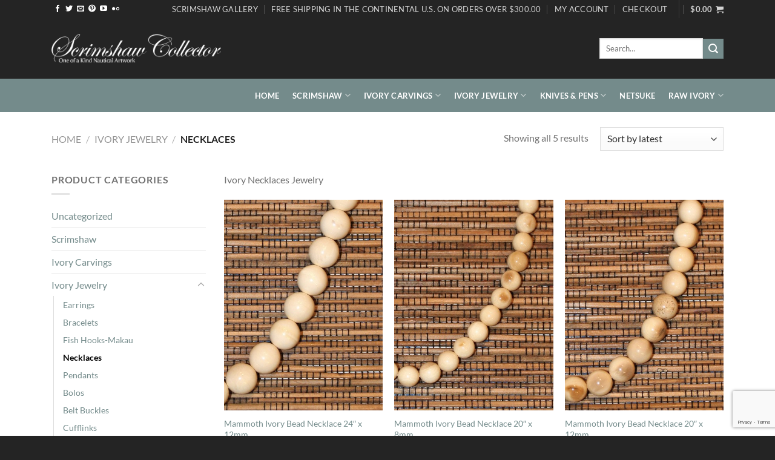

--- FILE ---
content_type: text/html; charset=UTF-8
request_url: https://www.scrimshawcollector.com/product-category/ivory-jewelry/necklaces/
body_size: 113836
content:
<!DOCTYPE html>
<html lang="en" prefix="og: http://ogp.me/ns#" class="loading-site no-js">
<head>
	<meta charset="UTF-8" />
	<link rel="profile" href="https://gmpg.org/xfn/11" />
	<link rel="pingback" href="https://www.scrimshawcollector.com/xmlrpc.php" />

	<script>(function(html){html.className = html.className.replace(/\bno-js\b/,'js')})(document.documentElement);</script>
<title>Ivory Necklaces - Scrimshaw Collector</title>
<meta name='robots' content='max-image-preview:large' />
<meta name="viewport" content="width=device-width, initial-scale=1" />
<!-- This site is optimized with the Yoast SEO Premium plugin v5.9.4 - https://yoast.com/wordpress/plugins/seo/ -->
<link rel="canonical" href="https://www.scrimshawcollector.com/product-category/ivory-jewelry/necklaces/" />
<meta property="og:locale" content="en_US" />
<meta property="og:type" content="object" />
<meta property="og:title" content="Ivory Necklaces - Scrimshaw Collector" />
<meta property="og:description" content="Ivory Necklaces Jewelry" />
<meta property="og:url" content="https://www.scrimshawcollector.com/product-category/ivory-jewelry/necklaces/" />
<meta property="og:site_name" content="Scrimshaw Collector" />
<meta property="og:image" content="https://www.scrimshawcollector.com/wp-content/uploads/2015/11/logo.png" />
<meta name="twitter:card" content="summary" />
<meta name="twitter:title" content="Ivory Necklaces - Scrimshaw Collector" />
<meta name="twitter:site" content="@ScrimshawGaller" />
<meta name="twitter:image" content="https://www.scrimshawcollector.com/wp-content/uploads/2015/11/logo.png" />
<script type='application/ld+json'>{"@context":"http:\/\/schema.org","@type":"WebSite","@id":"#website","url":"https:\/\/www.scrimshawcollector.com\/","name":"Scrimshaw Collector","alternateName":"Scrimshaw Collector","potentialAction":{"@type":"SearchAction","target":"https:\/\/www.scrimshawcollector.com\/?s={search_term_string}","query-input":"required name=search_term_string"}}</script>
<script type='application/ld+json'>{"@context":"http:\/\/schema.org","@type":"Organization","url":"https:\/\/www.scrimshawcollector.com\/product-category\/ivory-jewelry\/necklaces\/","sameAs":["http:\/\/www.facebook.com\/ScrimshawGallery","http:\/\/www.youtube.com\/user\/scrimshawgallery","https:\/\/pinterest.com\/scrimshawgaller\/","https:\/\/twitter.com\/ScrimshawGaller"],"@id":"#organization","name":"Scrimshaw Collector","logo":"https:\/\/www.scrimshawcollector.com\/wp-content\/uploads\/2015\/11\/logo-dark.png"}</script>
<!-- / Yoast SEO Premium plugin. -->

<link rel='dns-prefetch' href='//www.google.com' />
<link rel='prefetch' href='https://www.scrimshawcollector.com/wp-content/themes/flatsome/assets/js/flatsome.js?ver=e1ad26bd5672989785e1' />
<link rel='prefetch' href='https://www.scrimshawcollector.com/wp-content/themes/flatsome/assets/js/chunk.slider.js?ver=3.19.15' />
<link rel='prefetch' href='https://www.scrimshawcollector.com/wp-content/themes/flatsome/assets/js/chunk.popups.js?ver=3.19.15' />
<link rel='prefetch' href='https://www.scrimshawcollector.com/wp-content/themes/flatsome/assets/js/chunk.tooltips.js?ver=3.19.15' />
<link rel='prefetch' href='https://www.scrimshawcollector.com/wp-content/themes/flatsome/assets/js/woocommerce.js?ver=dd6035ce106022a74757' />
<link rel="alternate" type="application/rss+xml" title="Scrimshaw Collector &raquo; Feed" href="https://www.scrimshawcollector.com/feed/" />
<link rel="alternate" type="application/rss+xml" title="Scrimshaw Collector &raquo; Comments Feed" href="https://www.scrimshawcollector.com/comments/feed/" />
<link rel="alternate" type="application/rss+xml" title="Scrimshaw Collector &raquo; Necklaces Category Feed" href="https://www.scrimshawcollector.com/product-category/ivory-jewelry/necklaces/feed/" />
<style id='wp-img-auto-sizes-contain-inline-css' type='text/css'>
img:is([sizes=auto i],[sizes^="auto," i]){contain-intrinsic-size:3000px 1500px}
/*# sourceURL=wp-img-auto-sizes-contain-inline-css */
</style>
<style id='wp-emoji-styles-inline-css' type='text/css'>

	img.wp-smiley, img.emoji {
		display: inline !important;
		border: none !important;
		box-shadow: none !important;
		height: 1em !important;
		width: 1em !important;
		margin: 0 0.07em !important;
		vertical-align: -0.1em !important;
		background: none !important;
		padding: 0 !important;
	}
/*# sourceURL=wp-emoji-styles-inline-css */
</style>
<style id='wp-block-library-inline-css' type='text/css'>
:root{--wp-block-synced-color:#7a00df;--wp-block-synced-color--rgb:122,0,223;--wp-bound-block-color:var(--wp-block-synced-color);--wp-editor-canvas-background:#ddd;--wp-admin-theme-color:#007cba;--wp-admin-theme-color--rgb:0,124,186;--wp-admin-theme-color-darker-10:#006ba1;--wp-admin-theme-color-darker-10--rgb:0,107,160.5;--wp-admin-theme-color-darker-20:#005a87;--wp-admin-theme-color-darker-20--rgb:0,90,135;--wp-admin-border-width-focus:2px}@media (min-resolution:192dpi){:root{--wp-admin-border-width-focus:1.5px}}.wp-element-button{cursor:pointer}:root .has-very-light-gray-background-color{background-color:#eee}:root .has-very-dark-gray-background-color{background-color:#313131}:root .has-very-light-gray-color{color:#eee}:root .has-very-dark-gray-color{color:#313131}:root .has-vivid-green-cyan-to-vivid-cyan-blue-gradient-background{background:linear-gradient(135deg,#00d084,#0693e3)}:root .has-purple-crush-gradient-background{background:linear-gradient(135deg,#34e2e4,#4721fb 50%,#ab1dfe)}:root .has-hazy-dawn-gradient-background{background:linear-gradient(135deg,#faaca8,#dad0ec)}:root .has-subdued-olive-gradient-background{background:linear-gradient(135deg,#fafae1,#67a671)}:root .has-atomic-cream-gradient-background{background:linear-gradient(135deg,#fdd79a,#004a59)}:root .has-nightshade-gradient-background{background:linear-gradient(135deg,#330968,#31cdcf)}:root .has-midnight-gradient-background{background:linear-gradient(135deg,#020381,#2874fc)}:root{--wp--preset--font-size--normal:16px;--wp--preset--font-size--huge:42px}.has-regular-font-size{font-size:1em}.has-larger-font-size{font-size:2.625em}.has-normal-font-size{font-size:var(--wp--preset--font-size--normal)}.has-huge-font-size{font-size:var(--wp--preset--font-size--huge)}.has-text-align-center{text-align:center}.has-text-align-left{text-align:left}.has-text-align-right{text-align:right}.has-fit-text{white-space:nowrap!important}#end-resizable-editor-section{display:none}.aligncenter{clear:both}.items-justified-left{justify-content:flex-start}.items-justified-center{justify-content:center}.items-justified-right{justify-content:flex-end}.items-justified-space-between{justify-content:space-between}.screen-reader-text{border:0;clip-path:inset(50%);height:1px;margin:-1px;overflow:hidden;padding:0;position:absolute;width:1px;word-wrap:normal!important}.screen-reader-text:focus{background-color:#ddd;clip-path:none;color:#444;display:block;font-size:1em;height:auto;left:5px;line-height:normal;padding:15px 23px 14px;text-decoration:none;top:5px;width:auto;z-index:100000}html :where(.has-border-color){border-style:solid}html :where([style*=border-top-color]){border-top-style:solid}html :where([style*=border-right-color]){border-right-style:solid}html :where([style*=border-bottom-color]){border-bottom-style:solid}html :where([style*=border-left-color]){border-left-style:solid}html :where([style*=border-width]){border-style:solid}html :where([style*=border-top-width]){border-top-style:solid}html :where([style*=border-right-width]){border-right-style:solid}html :where([style*=border-bottom-width]){border-bottom-style:solid}html :where([style*=border-left-width]){border-left-style:solid}html :where(img[class*=wp-image-]){height:auto;max-width:100%}:where(figure){margin:0 0 1em}html :where(.is-position-sticky){--wp-admin--admin-bar--position-offset:var(--wp-admin--admin-bar--height,0px)}@media screen and (max-width:600px){html :where(.is-position-sticky){--wp-admin--admin-bar--position-offset:0px}}

/*# sourceURL=wp-block-library-inline-css */
</style><link rel='stylesheet' id='wc-blocks-style-css' href='https://www.scrimshawcollector.com/wp-content/plugins/woocommerce/assets/client/blocks/wc-blocks.css?ver=wc-10.4.3' type='text/css' media='all' />
<style id='global-styles-inline-css' type='text/css'>
:root{--wp--preset--aspect-ratio--square: 1;--wp--preset--aspect-ratio--4-3: 4/3;--wp--preset--aspect-ratio--3-4: 3/4;--wp--preset--aspect-ratio--3-2: 3/2;--wp--preset--aspect-ratio--2-3: 2/3;--wp--preset--aspect-ratio--16-9: 16/9;--wp--preset--aspect-ratio--9-16: 9/16;--wp--preset--color--black: #000000;--wp--preset--color--cyan-bluish-gray: #abb8c3;--wp--preset--color--white: #ffffff;--wp--preset--color--pale-pink: #f78da7;--wp--preset--color--vivid-red: #cf2e2e;--wp--preset--color--luminous-vivid-orange: #ff6900;--wp--preset--color--luminous-vivid-amber: #fcb900;--wp--preset--color--light-green-cyan: #7bdcb5;--wp--preset--color--vivid-green-cyan: #00d084;--wp--preset--color--pale-cyan-blue: #8ed1fc;--wp--preset--color--vivid-cyan-blue: #0693e3;--wp--preset--color--vivid-purple: #9b51e0;--wp--preset--color--primary: #748b8b;--wp--preset--color--secondary: #748b8b;--wp--preset--color--success: #7a9c59;--wp--preset--color--alert: #a83900;--wp--preset--gradient--vivid-cyan-blue-to-vivid-purple: linear-gradient(135deg,rgb(6,147,227) 0%,rgb(155,81,224) 100%);--wp--preset--gradient--light-green-cyan-to-vivid-green-cyan: linear-gradient(135deg,rgb(122,220,180) 0%,rgb(0,208,130) 100%);--wp--preset--gradient--luminous-vivid-amber-to-luminous-vivid-orange: linear-gradient(135deg,rgb(252,185,0) 0%,rgb(255,105,0) 100%);--wp--preset--gradient--luminous-vivid-orange-to-vivid-red: linear-gradient(135deg,rgb(255,105,0) 0%,rgb(207,46,46) 100%);--wp--preset--gradient--very-light-gray-to-cyan-bluish-gray: linear-gradient(135deg,rgb(238,238,238) 0%,rgb(169,184,195) 100%);--wp--preset--gradient--cool-to-warm-spectrum: linear-gradient(135deg,rgb(74,234,220) 0%,rgb(151,120,209) 20%,rgb(207,42,186) 40%,rgb(238,44,130) 60%,rgb(251,105,98) 80%,rgb(254,248,76) 100%);--wp--preset--gradient--blush-light-purple: linear-gradient(135deg,rgb(255,206,236) 0%,rgb(152,150,240) 100%);--wp--preset--gradient--blush-bordeaux: linear-gradient(135deg,rgb(254,205,165) 0%,rgb(254,45,45) 50%,rgb(107,0,62) 100%);--wp--preset--gradient--luminous-dusk: linear-gradient(135deg,rgb(255,203,112) 0%,rgb(199,81,192) 50%,rgb(65,88,208) 100%);--wp--preset--gradient--pale-ocean: linear-gradient(135deg,rgb(255,245,203) 0%,rgb(182,227,212) 50%,rgb(51,167,181) 100%);--wp--preset--gradient--electric-grass: linear-gradient(135deg,rgb(202,248,128) 0%,rgb(113,206,126) 100%);--wp--preset--gradient--midnight: linear-gradient(135deg,rgb(2,3,129) 0%,rgb(40,116,252) 100%);--wp--preset--font-size--small: 13px;--wp--preset--font-size--medium: 20px;--wp--preset--font-size--large: 36px;--wp--preset--font-size--x-large: 42px;--wp--preset--spacing--20: 0.44rem;--wp--preset--spacing--30: 0.67rem;--wp--preset--spacing--40: 1rem;--wp--preset--spacing--50: 1.5rem;--wp--preset--spacing--60: 2.25rem;--wp--preset--spacing--70: 3.38rem;--wp--preset--spacing--80: 5.06rem;--wp--preset--shadow--natural: 6px 6px 9px rgba(0, 0, 0, 0.2);--wp--preset--shadow--deep: 12px 12px 50px rgba(0, 0, 0, 0.4);--wp--preset--shadow--sharp: 6px 6px 0px rgba(0, 0, 0, 0.2);--wp--preset--shadow--outlined: 6px 6px 0px -3px rgb(255, 255, 255), 6px 6px rgb(0, 0, 0);--wp--preset--shadow--crisp: 6px 6px 0px rgb(0, 0, 0);}:where(body) { margin: 0; }.wp-site-blocks > .alignleft { float: left; margin-right: 2em; }.wp-site-blocks > .alignright { float: right; margin-left: 2em; }.wp-site-blocks > .aligncenter { justify-content: center; margin-left: auto; margin-right: auto; }:where(.is-layout-flex){gap: 0.5em;}:where(.is-layout-grid){gap: 0.5em;}.is-layout-flow > .alignleft{float: left;margin-inline-start: 0;margin-inline-end: 2em;}.is-layout-flow > .alignright{float: right;margin-inline-start: 2em;margin-inline-end: 0;}.is-layout-flow > .aligncenter{margin-left: auto !important;margin-right: auto !important;}.is-layout-constrained > .alignleft{float: left;margin-inline-start: 0;margin-inline-end: 2em;}.is-layout-constrained > .alignright{float: right;margin-inline-start: 2em;margin-inline-end: 0;}.is-layout-constrained > .aligncenter{margin-left: auto !important;margin-right: auto !important;}.is-layout-constrained > :where(:not(.alignleft):not(.alignright):not(.alignfull)){margin-left: auto !important;margin-right: auto !important;}body .is-layout-flex{display: flex;}.is-layout-flex{flex-wrap: wrap;align-items: center;}.is-layout-flex > :is(*, div){margin: 0;}body .is-layout-grid{display: grid;}.is-layout-grid > :is(*, div){margin: 0;}body{padding-top: 0px;padding-right: 0px;padding-bottom: 0px;padding-left: 0px;}a:where(:not(.wp-element-button)){text-decoration: none;}:root :where(.wp-element-button, .wp-block-button__link){background-color: #32373c;border-width: 0;color: #fff;font-family: inherit;font-size: inherit;font-style: inherit;font-weight: inherit;letter-spacing: inherit;line-height: inherit;padding-top: calc(0.667em + 2px);padding-right: calc(1.333em + 2px);padding-bottom: calc(0.667em + 2px);padding-left: calc(1.333em + 2px);text-decoration: none;text-transform: inherit;}.has-black-color{color: var(--wp--preset--color--black) !important;}.has-cyan-bluish-gray-color{color: var(--wp--preset--color--cyan-bluish-gray) !important;}.has-white-color{color: var(--wp--preset--color--white) !important;}.has-pale-pink-color{color: var(--wp--preset--color--pale-pink) !important;}.has-vivid-red-color{color: var(--wp--preset--color--vivid-red) !important;}.has-luminous-vivid-orange-color{color: var(--wp--preset--color--luminous-vivid-orange) !important;}.has-luminous-vivid-amber-color{color: var(--wp--preset--color--luminous-vivid-amber) !important;}.has-light-green-cyan-color{color: var(--wp--preset--color--light-green-cyan) !important;}.has-vivid-green-cyan-color{color: var(--wp--preset--color--vivid-green-cyan) !important;}.has-pale-cyan-blue-color{color: var(--wp--preset--color--pale-cyan-blue) !important;}.has-vivid-cyan-blue-color{color: var(--wp--preset--color--vivid-cyan-blue) !important;}.has-vivid-purple-color{color: var(--wp--preset--color--vivid-purple) !important;}.has-primary-color{color: var(--wp--preset--color--primary) !important;}.has-secondary-color{color: var(--wp--preset--color--secondary) !important;}.has-success-color{color: var(--wp--preset--color--success) !important;}.has-alert-color{color: var(--wp--preset--color--alert) !important;}.has-black-background-color{background-color: var(--wp--preset--color--black) !important;}.has-cyan-bluish-gray-background-color{background-color: var(--wp--preset--color--cyan-bluish-gray) !important;}.has-white-background-color{background-color: var(--wp--preset--color--white) !important;}.has-pale-pink-background-color{background-color: var(--wp--preset--color--pale-pink) !important;}.has-vivid-red-background-color{background-color: var(--wp--preset--color--vivid-red) !important;}.has-luminous-vivid-orange-background-color{background-color: var(--wp--preset--color--luminous-vivid-orange) !important;}.has-luminous-vivid-amber-background-color{background-color: var(--wp--preset--color--luminous-vivid-amber) !important;}.has-light-green-cyan-background-color{background-color: var(--wp--preset--color--light-green-cyan) !important;}.has-vivid-green-cyan-background-color{background-color: var(--wp--preset--color--vivid-green-cyan) !important;}.has-pale-cyan-blue-background-color{background-color: var(--wp--preset--color--pale-cyan-blue) !important;}.has-vivid-cyan-blue-background-color{background-color: var(--wp--preset--color--vivid-cyan-blue) !important;}.has-vivid-purple-background-color{background-color: var(--wp--preset--color--vivid-purple) !important;}.has-primary-background-color{background-color: var(--wp--preset--color--primary) !important;}.has-secondary-background-color{background-color: var(--wp--preset--color--secondary) !important;}.has-success-background-color{background-color: var(--wp--preset--color--success) !important;}.has-alert-background-color{background-color: var(--wp--preset--color--alert) !important;}.has-black-border-color{border-color: var(--wp--preset--color--black) !important;}.has-cyan-bluish-gray-border-color{border-color: var(--wp--preset--color--cyan-bluish-gray) !important;}.has-white-border-color{border-color: var(--wp--preset--color--white) !important;}.has-pale-pink-border-color{border-color: var(--wp--preset--color--pale-pink) !important;}.has-vivid-red-border-color{border-color: var(--wp--preset--color--vivid-red) !important;}.has-luminous-vivid-orange-border-color{border-color: var(--wp--preset--color--luminous-vivid-orange) !important;}.has-luminous-vivid-amber-border-color{border-color: var(--wp--preset--color--luminous-vivid-amber) !important;}.has-light-green-cyan-border-color{border-color: var(--wp--preset--color--light-green-cyan) !important;}.has-vivid-green-cyan-border-color{border-color: var(--wp--preset--color--vivid-green-cyan) !important;}.has-pale-cyan-blue-border-color{border-color: var(--wp--preset--color--pale-cyan-blue) !important;}.has-vivid-cyan-blue-border-color{border-color: var(--wp--preset--color--vivid-cyan-blue) !important;}.has-vivid-purple-border-color{border-color: var(--wp--preset--color--vivid-purple) !important;}.has-primary-border-color{border-color: var(--wp--preset--color--primary) !important;}.has-secondary-border-color{border-color: var(--wp--preset--color--secondary) !important;}.has-success-border-color{border-color: var(--wp--preset--color--success) !important;}.has-alert-border-color{border-color: var(--wp--preset--color--alert) !important;}.has-vivid-cyan-blue-to-vivid-purple-gradient-background{background: var(--wp--preset--gradient--vivid-cyan-blue-to-vivid-purple) !important;}.has-light-green-cyan-to-vivid-green-cyan-gradient-background{background: var(--wp--preset--gradient--light-green-cyan-to-vivid-green-cyan) !important;}.has-luminous-vivid-amber-to-luminous-vivid-orange-gradient-background{background: var(--wp--preset--gradient--luminous-vivid-amber-to-luminous-vivid-orange) !important;}.has-luminous-vivid-orange-to-vivid-red-gradient-background{background: var(--wp--preset--gradient--luminous-vivid-orange-to-vivid-red) !important;}.has-very-light-gray-to-cyan-bluish-gray-gradient-background{background: var(--wp--preset--gradient--very-light-gray-to-cyan-bluish-gray) !important;}.has-cool-to-warm-spectrum-gradient-background{background: var(--wp--preset--gradient--cool-to-warm-spectrum) !important;}.has-blush-light-purple-gradient-background{background: var(--wp--preset--gradient--blush-light-purple) !important;}.has-blush-bordeaux-gradient-background{background: var(--wp--preset--gradient--blush-bordeaux) !important;}.has-luminous-dusk-gradient-background{background: var(--wp--preset--gradient--luminous-dusk) !important;}.has-pale-ocean-gradient-background{background: var(--wp--preset--gradient--pale-ocean) !important;}.has-electric-grass-gradient-background{background: var(--wp--preset--gradient--electric-grass) !important;}.has-midnight-gradient-background{background: var(--wp--preset--gradient--midnight) !important;}.has-small-font-size{font-size: var(--wp--preset--font-size--small) !important;}.has-medium-font-size{font-size: var(--wp--preset--font-size--medium) !important;}.has-large-font-size{font-size: var(--wp--preset--font-size--large) !important;}.has-x-large-font-size{font-size: var(--wp--preset--font-size--x-large) !important;}
/*# sourceURL=global-styles-inline-css */
</style>

<link rel='stylesheet' id='contact-form-7-css' href='https://www.scrimshawcollector.com/wp-content/plugins/contact-form-7/includes/css/styles.css?ver=6.1.4' type='text/css' media='all' />
<style id='woocommerce-inline-inline-css' type='text/css'>
.woocommerce form .form-row .required { visibility: visible; }
/*# sourceURL=woocommerce-inline-inline-css */
</style>
<link rel='stylesheet' id='wccf-field-styles-css' href='https://www.scrimshawcollector.com/wp-content/plugins/woocommerce-custom-fields/assets/css/fields.css?ver=2.3.4' type='text/css' media='all' />
<link rel='stylesheet' id='rightpress-datetimepicker-styles-css' href='https://www.scrimshawcollector.com/wp-content/plugins/woocommerce-custom-fields/rightpress/components/rightpress-assets-component/assets/datetimepicker/assets/css/jquery.datetimepicker.min.css?ver=1021' type='text/css' media='all' />
<link rel='stylesheet' id='wccf-frontend-styles-css' href='https://www.scrimshawcollector.com/wp-content/plugins/woocommerce-custom-fields/assets/css/frontend.css?ver=2.3.4' type='text/css' media='all' />
<link rel='stylesheet' id='meks-flickr-widget-css' href='https://www.scrimshawcollector.com/wp-content/plugins/meks-simple-flickr-widget/css/style.css?ver=1.3' type='text/css' media='all' />
<link rel='stylesheet' id='wcspp-css' href='https://www.scrimshawcollector.com/wp-content/plugins/share-print-pdf-woocommerce/lib/css/style.css?ver=1.2.0' type='text/css' media='all' />
<link rel='stylesheet' id='flatsome-main-css' href='https://www.scrimshawcollector.com/wp-content/themes/flatsome/assets/css/flatsome.css?ver=3.19.15' type='text/css' media='all' />
<style id='flatsome-main-inline-css' type='text/css'>
@font-face {
				font-family: "fl-icons";
				font-display: block;
				src: url(https://www.scrimshawcollector.com/wp-content/themes/flatsome/assets/css/icons/fl-icons.eot?v=3.19.15);
				src:
					url(https://www.scrimshawcollector.com/wp-content/themes/flatsome/assets/css/icons/fl-icons.eot#iefix?v=3.19.15) format("embedded-opentype"),
					url(https://www.scrimshawcollector.com/wp-content/themes/flatsome/assets/css/icons/fl-icons.woff2?v=3.19.15) format("woff2"),
					url(https://www.scrimshawcollector.com/wp-content/themes/flatsome/assets/css/icons/fl-icons.ttf?v=3.19.15) format("truetype"),
					url(https://www.scrimshawcollector.com/wp-content/themes/flatsome/assets/css/icons/fl-icons.woff?v=3.19.15) format("woff"),
					url(https://www.scrimshawcollector.com/wp-content/themes/flatsome/assets/css/icons/fl-icons.svg?v=3.19.15#fl-icons) format("svg");
			}
/*# sourceURL=flatsome-main-inline-css */
</style>
<link rel='stylesheet' id='flatsome-shop-css' href='https://www.scrimshawcollector.com/wp-content/themes/flatsome/assets/css/flatsome-shop.css?ver=3.19.15' type='text/css' media='all' />
<link rel='stylesheet' id='flatsome-style-css' href='https://www.scrimshawcollector.com/wp-content/themes/flatsome/style.css?ver=3.19.15' type='text/css' media='all' />
<script type="text/javascript" src="https://www.scrimshawcollector.com/wp-includes/js/jquery/jquery.min.js?ver=3.7.1" id="jquery-core-js"></script>
<script type="text/javascript" src="https://www.scrimshawcollector.com/wp-includes/js/jquery/jquery-migrate.min.js?ver=3.4.1" id="jquery-migrate-js"></script>
<script type="text/javascript" src="https://www.scrimshawcollector.com/wp-content/plugins/recaptcha-woo/js/rcfwc.js?ver=1.0" id="rcfwc-js-js" defer="defer" data-wp-strategy="defer"></script>
<script type="text/javascript" src="https://www.google.com/recaptcha/api.js?hl=en" id="recaptcha-js" defer="defer" data-wp-strategy="defer"></script>
<script type="text/javascript" src="//www.scrimshawcollector.com/wp-content/plugins/revslider/sr6/assets/js/rbtools.min.js?ver=6.7.40" async id="tp-tools-js"></script>
<script type="text/javascript" src="//www.scrimshawcollector.com/wp-content/plugins/revslider/sr6/assets/js/rs6.min.js?ver=6.7.40" async id="revmin-js"></script>
<script type="text/javascript" src="https://www.scrimshawcollector.com/wp-content/plugins/woocommerce/assets/js/jquery-blockui/jquery.blockUI.min.js?ver=2.7.0-wc.10.4.3" id="wc-jquery-blockui-js" data-wp-strategy="defer"></script>
<script type="text/javascript" id="wc-add-to-cart-js-extra">
/* <![CDATA[ */
var wc_add_to_cart_params = {"ajax_url":"/wp-admin/admin-ajax.php","wc_ajax_url":"/?wc-ajax=%%endpoint%%","i18n_view_cart":"View cart","cart_url":"https://www.scrimshawcollector.com/cart/","is_cart":"","cart_redirect_after_add":"yes"};
//# sourceURL=wc-add-to-cart-js-extra
/* ]]> */
</script>
<script type="text/javascript" src="https://www.scrimshawcollector.com/wp-content/plugins/woocommerce/assets/js/frontend/add-to-cart.min.js?ver=10.4.3" id="wc-add-to-cart-js" defer="defer" data-wp-strategy="defer"></script>
<script type="text/javascript" src="https://www.scrimshawcollector.com/wp-content/plugins/woocommerce/assets/js/js-cookie/js.cookie.min.js?ver=2.1.4-wc.10.4.3" id="wc-js-cookie-js" data-wp-strategy="defer"></script>
<script type="text/javascript" src="https://www.scrimshawcollector.com/wp-content/plugins/wp-retina-2x-pro/app/picturefill.min.js?ver=1665873725" id="wr2x-picturefill-js-js"></script>
<link rel="https://api.w.org/" href="https://www.scrimshawcollector.com/wp-json/" /><link rel="alternate" title="JSON" type="application/json" href="https://www.scrimshawcollector.com/wp-json/wp/v2/product_cat/75" /><link rel="EditURI" type="application/rsd+xml" title="RSD" href="https://www.scrimshawcollector.com/xmlrpc.php?rsd" />
<meta name="generator" content="Redux 4.5.9" />	<noscript><style>.woocommerce-product-gallery{ opacity: 1 !important; }</style></noscript>
	<meta name="generator" content="Powered by Slider Revolution 6.7.40 - responsive, Mobile-Friendly Slider Plugin for WordPress with comfortable drag and drop interface." />
<link rel="icon" href="https://www.scrimshawcollector.com/wp-content/uploads/2015/11/cropped-logo-100x100.png" sizes="32x32" />
<link rel="icon" href="https://www.scrimshawcollector.com/wp-content/uploads/2015/11/cropped-logo-270x270.png" sizes="192x192" />
<link rel="apple-touch-icon" href="https://www.scrimshawcollector.com/wp-content/uploads/2015/11/cropped-logo-180x180.png" />
<meta name="msapplication-TileImage" content="https://www.scrimshawcollector.com/wp-content/uploads/2015/11/cropped-logo-270x270.png" />
<script>function setREVStartSize(e){
			//window.requestAnimationFrame(function() {
				window.RSIW = window.RSIW===undefined ? window.innerWidth : window.RSIW;
				window.RSIH = window.RSIH===undefined ? window.innerHeight : window.RSIH;
				try {
					var pw = document.getElementById(e.c).parentNode.offsetWidth,
						newh;
					pw = pw===0 || isNaN(pw) || (e.l=="fullwidth" || e.layout=="fullwidth") ? window.RSIW : pw;
					e.tabw = e.tabw===undefined ? 0 : parseInt(e.tabw);
					e.thumbw = e.thumbw===undefined ? 0 : parseInt(e.thumbw);
					e.tabh = e.tabh===undefined ? 0 : parseInt(e.tabh);
					e.thumbh = e.thumbh===undefined ? 0 : parseInt(e.thumbh);
					e.tabhide = e.tabhide===undefined ? 0 : parseInt(e.tabhide);
					e.thumbhide = e.thumbhide===undefined ? 0 : parseInt(e.thumbhide);
					e.mh = e.mh===undefined || e.mh=="" || e.mh==="auto" ? 0 : parseInt(e.mh,0);
					if(e.layout==="fullscreen" || e.l==="fullscreen")
						newh = Math.max(e.mh,window.RSIH);
					else{
						e.gw = Array.isArray(e.gw) ? e.gw : [e.gw];
						for (var i in e.rl) if (e.gw[i]===undefined || e.gw[i]===0) e.gw[i] = e.gw[i-1];
						e.gh = e.el===undefined || e.el==="" || (Array.isArray(e.el) && e.el.length==0)? e.gh : e.el;
						e.gh = Array.isArray(e.gh) ? e.gh : [e.gh];
						for (var i in e.rl) if (e.gh[i]===undefined || e.gh[i]===0) e.gh[i] = e.gh[i-1];
											
						var nl = new Array(e.rl.length),
							ix = 0,
							sl;
						e.tabw = e.tabhide>=pw ? 0 : e.tabw;
						e.thumbw = e.thumbhide>=pw ? 0 : e.thumbw;
						e.tabh = e.tabhide>=pw ? 0 : e.tabh;
						e.thumbh = e.thumbhide>=pw ? 0 : e.thumbh;
						for (var i in e.rl) nl[i] = e.rl[i]<window.RSIW ? 0 : e.rl[i];
						sl = nl[0];
						for (var i in nl) if (sl>nl[i] && nl[i]>0) { sl = nl[i]; ix=i;}
						var m = pw>(e.gw[ix]+e.tabw+e.thumbw) ? 1 : (pw-(e.tabw+e.thumbw)) / (e.gw[ix]);
						newh =  (e.gh[ix] * m) + (e.tabh + e.thumbh);
					}
					var el = document.getElementById(e.c);
					if (el!==null && el) el.style.height = newh+"px";
					el = document.getElementById(e.c+"_wrapper");
					if (el!==null && el) {
						el.style.height = newh+"px";
						el.style.display = "block";
					}
				} catch(e){
					console.log("Failure at Presize of Slider:" + e)
				}
			//});
		  };</script>
<style id="custom-css" type="text/css">:root {--primary-color: #748b8b;--fs-color-primary: #748b8b;--fs-color-secondary: #748b8b;--fs-color-success: #7a9c59;--fs-color-alert: #a83900;--fs-experimental-link-color: #748b8b;--fs-experimental-link-color-hover: #111;}.tooltipster-base {--tooltip-color: #fff;--tooltip-bg-color: #000;}.off-canvas-right .mfp-content, .off-canvas-left .mfp-content {--drawer-width: 300px;}.off-canvas .mfp-content.off-canvas-cart {--drawer-width: 360px;}.container-width, .full-width .ubermenu-nav, .container, .row{max-width: 1140px}.row.row-collapse{max-width: 1110px}.row.row-small{max-width: 1132.5px}.row.row-large{max-width: 1170px}.header-main{height: 100px}#logo img{max-height: 100px}#logo{width:280px;}.header-bottom{min-height: 55px}.header-top{min-height: 30px}.transparent .header-main{height: 265px}.transparent #logo img{max-height: 265px}.has-transparent + .page-title:first-of-type,.has-transparent + #main > .page-title,.has-transparent + #main > div > .page-title,.has-transparent + #main .page-header-wrapper:first-of-type .page-title{padding-top: 345px;}.header.show-on-scroll,.stuck .header-main{height:70px!important}.stuck #logo img{max-height: 70px!important}.search-form{ width: 100%;}.header-bg-color {background-color: #242424}.header-bottom {background-color: #748b8b}.stuck .header-main .nav > li > a{line-height: 40px }.header-bottom-nav > li > a{line-height: 16px }@media (max-width: 549px) {.header-main{height: 70px}#logo img{max-height: 70px}}.nav-dropdown-has-arrow.nav-dropdown-has-border li.has-dropdown:before{border-bottom-color: #cccccc;}.nav .nav-dropdown{border-color: #cccccc }.nav-dropdown{font-size:100%}.nav-dropdown-has-arrow li.has-dropdown:after{border-bottom-color: #ffffff;}.nav .nav-dropdown{background-color: #ffffff}.header-top{background-color:#242424!important;}body{color: #727272}body{font-family: Lato, sans-serif;}body {font-weight: 400;font-style: normal;}.nav > li > a {font-family: Lato, sans-serif;}.mobile-sidebar-levels-2 .nav > li > ul > li > a {font-family: Lato, sans-serif;}.nav > li > a,.mobile-sidebar-levels-2 .nav > li > ul > li > a {font-weight: 700;font-style: normal;}h1,h2,h3,h4,h5,h6,.heading-font, .off-canvas-center .nav-sidebar.nav-vertical > li > a{font-family: Lato, sans-serif;}h1,h2,h3,h4,h5,h6,.heading-font,.banner h1,.banner h2 {font-weight: 700;font-style: normal;}.alt-font{font-family: "Dancing Script", sans-serif;}.alt-font {font-weight: 400!important;font-style: normal!important;}.header:not(.transparent) .header-bottom-nav.nav > li > a{color: #ffffff;}.header:not(.transparent) .header-bottom-nav.nav > li > a:hover,.header:not(.transparent) .header-bottom-nav.nav > li.active > a,.header:not(.transparent) .header-bottom-nav.nav > li.current > a,.header:not(.transparent) .header-bottom-nav.nav > li > a.active,.header:not(.transparent) .header-bottom-nav.nav > li > a.current{color: #ffffff;}.header-bottom-nav.nav-line-bottom > li > a:before,.header-bottom-nav.nav-line-grow > li > a:before,.header-bottom-nav.nav-line > li > a:before,.header-bottom-nav.nav-box > li > a:hover,.header-bottom-nav.nav-box > li.active > a,.header-bottom-nav.nav-pills > li > a:hover,.header-bottom-nav.nav-pills > li.active > a{color:#FFF!important;background-color: #ffffff;}@media screen and (min-width: 550px){.products .box-vertical .box-image{min-width: 270px!important;width: 270px!important;}}.footer-1{background-color: #000000}.footer-2{background-color: #000000}.absolute-footer, html{background-color: #242424}.page-title-small + main .product-container > .row{padding-top:0;}button[name='update_cart'] { display: none; }.nav-vertical-fly-out > li + li {border-top-width: 1px; border-top-style: solid;}/* Custom CSS *//* STYLE TO REMOVE QUICKVIEW */body.theme-flatsome a.quick-view {display: none;}/* Custom CSS Tablet */@media (max-width: 849px){/* STYLE TO REMOVE QUICKVIEW */body.theme-flatsome a.quick-view {display: none;}}/* Custom CSS Mobile */@media (max-width: 549px){/* STYLE TO REMOVE QUICKVIEW */body.theme-flatsome a.quick-view {display: none;}}.label-new.menu-item > a:after{content:"New";}.label-hot.menu-item > a:after{content:"Hot";}.label-sale.menu-item > a:after{content:"Sale";}.label-popular.menu-item > a:after{content:"Popular";}</style>		<style type="text/css" id="wp-custom-css">
			div.ctct-disclosure {
	display: none;
}

div.ctct_usage {
	display: none;
}

.woocommerce-product-attributes-item--weight {
    display: none;
}
		</style>
		<style id="kirki-inline-styles">/* latin-ext */
@font-face {
  font-family: 'Lato';
  font-style: normal;
  font-weight: 400;
  font-display: swap;
  src: url(https://www.scrimshawcollector.com/wp-content/fonts/lato/S6uyw4BMUTPHjxAwXjeu.woff2) format('woff2');
  unicode-range: U+0100-02BA, U+02BD-02C5, U+02C7-02CC, U+02CE-02D7, U+02DD-02FF, U+0304, U+0308, U+0329, U+1D00-1DBF, U+1E00-1E9F, U+1EF2-1EFF, U+2020, U+20A0-20AB, U+20AD-20C0, U+2113, U+2C60-2C7F, U+A720-A7FF;
}
/* latin */
@font-face {
  font-family: 'Lato';
  font-style: normal;
  font-weight: 400;
  font-display: swap;
  src: url(https://www.scrimshawcollector.com/wp-content/fonts/lato/S6uyw4BMUTPHjx4wXg.woff2) format('woff2');
  unicode-range: U+0000-00FF, U+0131, U+0152-0153, U+02BB-02BC, U+02C6, U+02DA, U+02DC, U+0304, U+0308, U+0329, U+2000-206F, U+20AC, U+2122, U+2191, U+2193, U+2212, U+2215, U+FEFF, U+FFFD;
}
/* latin-ext */
@font-face {
  font-family: 'Lato';
  font-style: normal;
  font-weight: 700;
  font-display: swap;
  src: url(https://www.scrimshawcollector.com/wp-content/fonts/lato/S6u9w4BMUTPHh6UVSwaPGR_p.woff2) format('woff2');
  unicode-range: U+0100-02BA, U+02BD-02C5, U+02C7-02CC, U+02CE-02D7, U+02DD-02FF, U+0304, U+0308, U+0329, U+1D00-1DBF, U+1E00-1E9F, U+1EF2-1EFF, U+2020, U+20A0-20AB, U+20AD-20C0, U+2113, U+2C60-2C7F, U+A720-A7FF;
}
/* latin */
@font-face {
  font-family: 'Lato';
  font-style: normal;
  font-weight: 700;
  font-display: swap;
  src: url(https://www.scrimshawcollector.com/wp-content/fonts/lato/S6u9w4BMUTPHh6UVSwiPGQ.woff2) format('woff2');
  unicode-range: U+0000-00FF, U+0131, U+0152-0153, U+02BB-02BC, U+02C6, U+02DA, U+02DC, U+0304, U+0308, U+0329, U+2000-206F, U+20AC, U+2122, U+2191, U+2193, U+2212, U+2215, U+FEFF, U+FFFD;
}/* vietnamese */
@font-face {
  font-family: 'Dancing Script';
  font-style: normal;
  font-weight: 400;
  font-display: swap;
  src: url(https://www.scrimshawcollector.com/wp-content/fonts/dancing-script/If2cXTr6YS-zF4S-kcSWSVi_sxjsohD9F50Ruu7BMSo3Rep8ltA.woff2) format('woff2');
  unicode-range: U+0102-0103, U+0110-0111, U+0128-0129, U+0168-0169, U+01A0-01A1, U+01AF-01B0, U+0300-0301, U+0303-0304, U+0308-0309, U+0323, U+0329, U+1EA0-1EF9, U+20AB;
}
/* latin-ext */
@font-face {
  font-family: 'Dancing Script';
  font-style: normal;
  font-weight: 400;
  font-display: swap;
  src: url(https://www.scrimshawcollector.com/wp-content/fonts/dancing-script/If2cXTr6YS-zF4S-kcSWSVi_sxjsohD9F50Ruu7BMSo3ROp8ltA.woff2) format('woff2');
  unicode-range: U+0100-02BA, U+02BD-02C5, U+02C7-02CC, U+02CE-02D7, U+02DD-02FF, U+0304, U+0308, U+0329, U+1D00-1DBF, U+1E00-1E9F, U+1EF2-1EFF, U+2020, U+20A0-20AB, U+20AD-20C0, U+2113, U+2C60-2C7F, U+A720-A7FF;
}
/* latin */
@font-face {
  font-family: 'Dancing Script';
  font-style: normal;
  font-weight: 400;
  font-display: swap;
  src: url(https://www.scrimshawcollector.com/wp-content/fonts/dancing-script/If2cXTr6YS-zF4S-kcSWSVi_sxjsohD9F50Ruu7BMSo3Sup8.woff2) format('woff2');
  unicode-range: U+0000-00FF, U+0131, U+0152-0153, U+02BB-02BC, U+02C6, U+02DA, U+02DC, U+0304, U+0308, U+0329, U+2000-206F, U+20AC, U+2122, U+2191, U+2193, U+2212, U+2215, U+FEFF, U+FFFD;
}</style><link rel='stylesheet' id='wc-stripe-blocks-checkout-style-css' href='https://www.scrimshawcollector.com/wp-content/plugins/woocommerce-gateway-stripe/build/upe-blocks.css?ver=1e1661bb3db973deba05' type='text/css' media='all' />
<link rel='stylesheet' id='rs-plugin-settings-css' href='//www.scrimshawcollector.com/wp-content/plugins/revslider/sr6/assets/css/rs6.css?ver=6.7.40' type='text/css' media='all' />
<style id='rs-plugin-settings-inline-css' type='text/css'>
#rs-demo-id {}
/*# sourceURL=rs-plugin-settings-inline-css */
</style>
</head>

<body data-rsssl=1 class="archive tax-product_cat term-necklaces term-75 wp-theme-flatsome theme-flatsome woocommerce woocommerce-page woocommerce-no-js lightbox nav-dropdown-has-arrow nav-dropdown-has-shadow nav-dropdown-has-border">


<a class="skip-link screen-reader-text" href="#main">Skip to content</a>

<div id="wrapper">

	
	<header id="header" class="header has-sticky sticky-shrink">
		<div class="header-wrapper">
			<div id="top-bar" class="header-top hide-for-sticky nav-dark hide-for-medium">
    <div class="flex-row container">
      <div class="flex-col hide-for-medium flex-left">
          <ul class="nav nav-left medium-nav-center nav-small  nav-divided nav-uppercase">
              <li class="html header-social-icons ml-0">
	<div class="social-icons follow-icons" ><a href="http://www.facebook.com/ScrimshawGallery" target="_blank" data-label="Facebook" class="icon plain facebook tooltip" title="Follow on Facebook" aria-label="Follow on Facebook" rel="noopener nofollow" ><i class="icon-facebook" ></i></a><a href="http://twitter.com/ScrimshawGaller" data-label="Twitter" target="_blank" class="icon plain twitter tooltip" title="Follow on Twitter" aria-label="Follow on Twitter" rel="noopener nofollow" ><i class="icon-twitter" ></i></a><a href="mailto:info@scrimshawcollector.com" data-label="E-mail" target="_blank" class="icon plain email tooltip" title="Send us an email" aria-label="Send us an email" rel="nofollow noopener" ><i class="icon-envelop" ></i></a><a href="https://pinterest.com/scrimshawgaller/" data-label="Pinterest" target="_blank" class="icon plain pinterest tooltip" title="Follow on Pinterest" aria-label="Follow on Pinterest" rel="noopener nofollow" ><i class="icon-pinterest" ></i></a><a href="http://www.youtube.com/user/scrimshawgallery" data-label="YouTube" target="_blank" class="icon plain youtube tooltip" title="Follow on YouTube" aria-label="Follow on YouTube" rel="noopener nofollow" ><i class="icon-youtube" ></i></a><a href="http://www.flickr.com/photos/88010788@N02/" data-label="Flickr" target="_blank" class="icon plain flickr tooltip" title="Flickr" aria-label="Flickr" rel="noopener nofollow" ><i class="icon-flickr" ></i></a></div></li>
          </ul>
      </div>

      <div class="flex-col hide-for-medium flex-center">
          <ul class="nav nav-center nav-small  nav-divided nav-uppercase">
                        </ul>
      </div>

      <div class="flex-col hide-for-medium flex-right">
         <ul class="nav top-bar-nav nav-right nav-small  nav-divided nav-uppercase">
              <li id="menu-item-3192" class="menu-item menu-item-type-custom menu-item-object-custom menu-item-3192 menu-item-design-default"><a title="Scrimshaw Gallery" target="_blank" rel="noopener" href="http://www.scrimshawgallery.com" class="nav-top-link">Scrimshaw Gallery</a></li>
<li id="menu-item-3462" class="menu-item menu-item-type-custom menu-item-object-custom menu-item-3462 menu-item-design-default"><a href="#" class="nav-top-link">FREE SHIPPING in the Continental U.S. on orders over $300.00</a></li>
<li id="menu-item-2306" class="menu-item menu-item-type-post_type menu-item-object-page menu-item-2306 menu-item-design-default"><a href="https://www.scrimshawcollector.com/my-account-2/" class="nav-top-link">My Account</a></li>
<li id="menu-item-21171" class="menu-item menu-item-type-post_type menu-item-object-page menu-item-21171 menu-item-design-default"><a href="https://www.scrimshawcollector.com/checkout-6/" class="nav-top-link">Checkout</a></li>
<li class="header-divider"></li><li class="cart-item has-icon">

<a href="https://www.scrimshawcollector.com/cart/" class="header-cart-link is-small" title="Cart" >

<span class="header-cart-title">
          <span class="cart-price"><span class="woocommerce-Price-amount amount"><bdi><span class="woocommerce-Price-currencySymbol">&#36;</span>0.00</bdi></span></span>
  </span>

    <i class="icon-shopping-cart"
    data-icon-label="0">
  </i>
  </a>


</li>
          </ul>
      </div>

      
    </div>
</div>
<div id="masthead" class="header-main nav-dark">
      <div class="header-inner flex-row container logo-left medium-logo-center" role="navigation">

          <!-- Logo -->
          <div id="logo" class="flex-col logo">
            
<!-- Header logo -->
<a href="https://www.scrimshawcollector.com/" title="Scrimshaw Collector - One of a Kind Nautical Art" rel="home">
		<img width="317" height="54" src="https://www.scrimshawcollector.com/wp-content/uploads/2015/11/logo-light.png" class="header_logo header-logo" alt="Scrimshaw Collector"/><img  width="317" height="54" src="https://www.scrimshawcollector.com/wp-content/uploads/2015/11/logo-light.png" class="header-logo-dark" alt="Scrimshaw Collector"/></a>
          </div>

          <!-- Mobile Left Elements -->
          <div class="flex-col show-for-medium flex-left">
            <ul class="mobile-nav nav nav-left ">
              <li class="nav-icon has-icon">
  		<a href="#" data-open="#main-menu" data-pos="left" data-bg="main-menu-overlay" data-color="" class="is-small" aria-label="Menu" aria-controls="main-menu" aria-expanded="false">

		  <i class="icon-menu" ></i>
		  		</a>
	</li>
            </ul>
          </div>

          <!-- Left Elements -->
          <div class="flex-col hide-for-medium flex-left
            flex-grow">
            <ul class="header-nav header-nav-main nav nav-left " >
                          </ul>
          </div>

          <!-- Right Elements -->
          <div class="flex-col hide-for-medium flex-right">
            <ul class="header-nav header-nav-main nav nav-right ">
              <li class="header-search-form search-form html relative has-icon">
	<div class="header-search-form-wrapper">
		<div class="searchform-wrapper ux-search-box relative is-normal"><form role="search" method="get" class="searchform" action="https://www.scrimshawcollector.com/">
	<div class="flex-row relative">
						<div class="flex-col flex-grow">
			<label class="screen-reader-text" for="woocommerce-product-search-field-0">Search for:</label>
			<input type="search" id="woocommerce-product-search-field-0" class="search-field mb-0" placeholder="Search&hellip;" value="" name="s" />
			<input type="hidden" name="post_type" value="product" />
					</div>
		<div class="flex-col">
			<button type="submit" value="Search" class="ux-search-submit submit-button secondary button  icon mb-0" aria-label="Submit">
				<i class="icon-search" ></i>			</button>
		</div>
	</div>
	<div class="live-search-results text-left z-top"></div>
</form>
</div>	</div>
</li>
            </ul>
          </div>

          <!-- Mobile Right Elements -->
          <div class="flex-col show-for-medium flex-right">
            <ul class="mobile-nav nav nav-right ">
              <li class="cart-item has-icon">


		<a href="https://www.scrimshawcollector.com/cart/" class="header-cart-link is-small" title="Cart" >

    <i class="icon-shopping-cart"
    data-icon-label="0">
  </i>
  </a>

</li>
            </ul>
          </div>

      </div>

      </div>
<div id="wide-nav" class="header-bottom wide-nav hide-for-medium">
    <div class="flex-row container">

                        <div class="flex-col hide-for-medium flex-left">
                <ul class="nav header-nav header-bottom-nav nav-left  nav-spacing-large nav-uppercase">
                                    </ul>
            </div>
            
            
                        <div class="flex-col hide-for-medium flex-right flex-grow">
              <ul class="nav header-nav header-bottom-nav nav-right  nav-spacing-large nav-uppercase">
                   <li id="menu-item-21173" class="menu-item menu-item-type-custom menu-item-object-custom menu-item-home menu-item-21173 menu-item-design-default"><a href="https://www.scrimshawcollector.com/" class="nav-top-link">Home</a></li>
<li id="menu-item-9913" class="menu-item menu-item-type-taxonomy menu-item-object-product_cat menu-item-has-children menu-item-9913 menu-item-design-default has-dropdown"><a title="Scrimshaw" href="https://www.scrimshawcollector.com/product-category/scrimshaw/" class="nav-top-link" aria-expanded="false" aria-haspopup="menu">Scrimshaw<i class="icon-angle-down" ></i></a>
<ul class="sub-menu nav-dropdown nav-dropdown-simple">
	<li id="menu-item-9914" class="menu-item menu-item-type-taxonomy menu-item-object-product_cat menu-item-9914"><a title="Nautical Scrimshaw" href="https://www.scrimshawcollector.com/product-category/scrimshaw/nautical-scrimshaw/">Nautical Scrimshaw</a></li>
	<li id="menu-item-9915" class="menu-item menu-item-type-taxonomy menu-item-object-product_cat menu-item-9915"><a title="Wildlife Scrimshaw" href="https://www.scrimshawcollector.com/product-category/scrimshaw/wildlife-scrimshaw/">Wildlife Scrimshaw</a></li>
	<li id="menu-item-9916" class="menu-item menu-item-type-taxonomy menu-item-object-product_cat menu-item-9916"><a title="Portrait Scrimshaw" href="https://www.scrimshawcollector.com/product-category/scrimshaw/portrait-scrimshaw/">Portrait Scrimshaw</a></li>
	<li id="menu-item-9917" class="menu-item menu-item-type-taxonomy menu-item-object-product_cat menu-item-9917"><a title="Scrimshaw Globes" href="https://www.scrimshawcollector.com/product-category/scrimshaw/scrimshaw-globes/">Scrimshaw Globes</a></li>
	<li id="menu-item-9918" class="menu-item menu-item-type-taxonomy menu-item-object-product_cat menu-item-9918"><a title="Whale Teeth" href="https://www.scrimshawcollector.com/product-category/scrimshaw/whale-teeth/">Whale Teeth</a></li>
	<li id="menu-item-9919" class="menu-item menu-item-type-taxonomy menu-item-object-product_cat menu-item-9919"><a title="Antique Scrimshaw" href="https://www.scrimshawcollector.com/product-category/scrimshaw/antique-scrimshaw/">Antique Scrimshaw</a></li>
	<li id="menu-item-9920" class="menu-item menu-item-type-taxonomy menu-item-object-product_cat menu-item-has-children menu-item-9920 nav-dropdown-col"><a title="Other Scrimshaw Items" href="https://www.scrimshawcollector.com/product-category/scrimshaw/other-scrimshaw-items/">Other Scrimshaw Items</a>
	<ul class="sub-menu nav-column nav-dropdown-simple">
		<li id="menu-item-10425" class="menu-item menu-item-type-taxonomy menu-item-object-product_cat menu-item-10425"><a href="https://www.scrimshawcollector.com/product-category/scrimshaw/other-scrimshaw-items/desks-items/">Desks Items</a></li>
		<li id="menu-item-10426" class="menu-item menu-item-type-taxonomy menu-item-object-product_cat menu-item-10426"><a href="https://www.scrimshawcollector.com/product-category/scrimshaw/other-scrimshaw-items/poker-chips/">Poker Chips</a></li>
		<li id="menu-item-10427" class="menu-item menu-item-type-taxonomy menu-item-object-product_cat menu-item-10427"><a href="https://www.scrimshawcollector.com/product-category/scrimshaw/other-scrimshaw-items/scrimshaw-jewelry/">Scrimshaw Jewelry</a></li>
	</ul>
</li>
</ul>
</li>
<li id="menu-item-9921" class="menu-item menu-item-type-taxonomy menu-item-object-product_cat menu-item-has-children menu-item-9921 menu-item-design-default has-dropdown"><a title="Ivory Carvings" href="https://www.scrimshawcollector.com/product-category/ivory-carvings/" class="nav-top-link" aria-expanded="false" aria-haspopup="menu">Ivory Carvings<i class="icon-angle-down" ></i></a>
<ul class="sub-menu nav-dropdown nav-dropdown-simple">
	<li id="menu-item-16040" class="menu-item menu-item-type-taxonomy menu-item-object-product_cat menu-item-16040"><a title="Mammoth" href="https://www.scrimshawcollector.com/product-category/ivory-carvings/mammoth/">Mammoth</a></li>
	<li id="menu-item-16043" class="menu-item menu-item-type-taxonomy menu-item-object-product_cat menu-item-16043"><a title="Walrus Tusk" href="https://www.scrimshawcollector.com/product-category/ivory-carvings/walrus-tusk/">Walrus Tusk</a></li>
	<li id="menu-item-16209" class="menu-item menu-item-type-taxonomy menu-item-object-product_cat menu-item-16209"><a title="Pre-ban African" href="https://www.scrimshawcollector.com/product-category/ivory-carvings/pre-ban-african/">Pre-ban African</a></li>
	<li id="menu-item-16039" class="menu-item menu-item-type-taxonomy menu-item-object-product_cat menu-item-16039"><a title="Bone" href="https://www.scrimshawcollector.com/product-category/ivory-carvings/bone/">Bone</a></li>
	<li id="menu-item-16038" class="menu-item menu-item-type-taxonomy menu-item-object-product_cat menu-item-16038"><a title="Antler" href="https://www.scrimshawcollector.com/product-category/ivory-carvings/antler/">Antler</a></li>
	<li id="menu-item-16042" class="menu-item menu-item-type-taxonomy menu-item-object-product_cat menu-item-16042"><a title="Tagua Nut" href="https://www.scrimshawcollector.com/product-category/ivory-carvings/tagua-nut/">Tagua Nut</a></li>
	<li id="menu-item-16041" class="menu-item menu-item-type-taxonomy menu-item-object-product_cat menu-item-16041"><a title="Oosik" href="https://www.scrimshawcollector.com/product-category/ivory-carvings/oosik/">Oosik</a></li>
	<li id="menu-item-16037" class="menu-item menu-item-type-taxonomy menu-item-object-product_cat menu-item-16037"><a title="Amber" href="https://www.scrimshawcollector.com/product-category/ivory-carvings/amber/">Amber</a></li>
</ul>
</li>
<li id="menu-item-9922" class="menu-item menu-item-type-taxonomy menu-item-object-product_cat current-product_cat-ancestor current-menu-ancestor current-menu-parent current-product_cat-parent menu-item-has-children menu-item-9922 active menu-item-design-default has-dropdown"><a title="Ivory Jewelry" href="https://www.scrimshawcollector.com/product-category/ivory-jewelry/" class="nav-top-link" aria-expanded="false" aria-haspopup="menu">Ivory Jewelry<i class="icon-angle-down" ></i></a>
<ul class="sub-menu nav-dropdown nav-dropdown-simple">
	<li id="menu-item-9923" class="menu-item menu-item-type-taxonomy menu-item-object-product_cat menu-item-9923"><a title="Earrings" href="https://www.scrimshawcollector.com/product-category/ivory-jewelry/earrings/">Earrings</a></li>
	<li id="menu-item-9924" class="menu-item menu-item-type-taxonomy menu-item-object-product_cat menu-item-9924"><a title="Bracelets" href="https://www.scrimshawcollector.com/product-category/ivory-jewelry/bracelets/">Bracelets</a></li>
	<li id="menu-item-29879" class="menu-item menu-item-type-taxonomy menu-item-object-product_cat menu-item-29879"><a href="https://www.scrimshawcollector.com/product-category/ivory-jewelry/fish-hooks-makau/">Fish Hooks-Makau</a></li>
	<li id="menu-item-9925" class="menu-item menu-item-type-taxonomy menu-item-object-product_cat current-menu-item menu-item-9925 active"><a title="Necklaces" href="https://www.scrimshawcollector.com/product-category/ivory-jewelry/necklaces/" aria-current="page">Necklaces</a></li>
	<li id="menu-item-9926" class="menu-item menu-item-type-taxonomy menu-item-object-product_cat menu-item-9926"><a title="Pendants" href="https://www.scrimshawcollector.com/product-category/ivory-jewelry/pendants/">Pendants</a></li>
	<li id="menu-item-9927" class="menu-item menu-item-type-taxonomy menu-item-object-product_cat menu-item-9927"><a title="Rings" href="https://www.scrimshawcollector.com/product-category/ivory-jewelry/rings/">Rings</a></li>
	<li id="menu-item-9928" class="menu-item menu-item-type-taxonomy menu-item-object-product_cat menu-item-9928"><a title="Bolos" href="https://www.scrimshawcollector.com/product-category/ivory-jewelry/bolos/">Bolos</a></li>
	<li id="menu-item-9929" class="menu-item menu-item-type-taxonomy menu-item-object-product_cat menu-item-9929"><a title="Belt Buckles" href="https://www.scrimshawcollector.com/product-category/ivory-jewelry/belt-buckles/">Belt Buckles</a></li>
	<li id="menu-item-9930" class="menu-item menu-item-type-taxonomy menu-item-object-product_cat menu-item-9930"><a title="Cufflinks" href="https://www.scrimshawcollector.com/product-category/ivory-jewelry/cufflinks/">Cufflinks</a></li>
	<li id="menu-item-9931" class="menu-item menu-item-type-taxonomy menu-item-object-product_cat menu-item-9931"><a title="Scrimshaw Money Clips" href="https://www.scrimshawcollector.com/product-category/ivory-jewelry/scrimshaw-money-clips/">Scrimshaw Money Clips</a></li>
	<li id="menu-item-9932" class="menu-item menu-item-type-taxonomy menu-item-object-product_cat menu-item-9932"><a title="Pins &#038; Brooches" href="https://www.scrimshawcollector.com/product-category/ivory-jewelry/pins-brooches/">Pins &amp; Brooches</a></li>
	<li id="menu-item-9933" class="menu-item menu-item-type-taxonomy menu-item-object-product_cat menu-item-9933"><a title="Piano Key Jewelry" href="https://www.scrimshawcollector.com/product-category/ivory-jewelry/piano-key-jewelry/">Piano Key Jewelry</a></li>
</ul>
</li>
<li id="menu-item-9935" class="menu-item menu-item-type-taxonomy menu-item-object-product_cat menu-item-has-children menu-item-9935 menu-item-design-default has-dropdown"><a title="Knives &#038; Pens" href="https://www.scrimshawcollector.com/product-category/knives/" class="nav-top-link" aria-expanded="false" aria-haspopup="menu">Knives &#038; Pens<i class="icon-angle-down" ></i></a>
<ul class="sub-menu nav-dropdown nav-dropdown-simple">
	<li id="menu-item-9944" class="menu-item menu-item-type-taxonomy menu-item-object-product_cat menu-item-9944"><a title="William Henry Ivory Knives" href="https://www.scrimshawcollector.com/product-category/knives/william-henry-knives/">William Henry Ivory Knives</a></li>
	<li id="menu-item-9945" class="menu-item menu-item-type-custom menu-item-object-custom menu-item-9945"><a title="Other William Henry Knives" target="_blank" rel="noopener" href="https://www.scrimshawgallery.com/product-category/knives-pens/william-henry-knives/">Other William Henry Knives</a></li>
	<li id="menu-item-9937" class="menu-item menu-item-type-taxonomy menu-item-object-product_cat menu-item-9937"><a title="Scrimshaw Knives" href="https://www.scrimshawcollector.com/product-category/knives/scrimshaw-knives/">Scrimshaw Knives</a></li>
	<li id="menu-item-9938" class="menu-item menu-item-type-taxonomy menu-item-object-product_cat menu-item-9938"><a title="Ivory Handle Knives" href="https://www.scrimshawcollector.com/product-category/knives/ivory-handle-knives/">Ivory Handle Knives</a></li>
	<li id="menu-item-9939" class="menu-item menu-item-type-taxonomy menu-item-object-product_cat menu-item-9939"><a title="Custom &#038; Limited Edition Knives" href="https://www.scrimshawcollector.com/product-category/knives/custom-limited-knives/">Custom &amp; Limited Edition Knives</a></li>
	<li id="menu-item-9940" class="menu-item menu-item-type-taxonomy menu-item-object-product_cat menu-item-9940"><a title="Pens and Money Clips" href="https://www.scrimshawcollector.com/product-category/knives/pens-and-money-clips/">Pens and Money Clips</a></li>
</ul>
</li>
<li id="menu-item-9941" class="menu-item menu-item-type-taxonomy menu-item-object-product_cat menu-item-9941 menu-item-design-default"><a title="Netsuke" href="https://www.scrimshawcollector.com/product-category/netsuke/" class="nav-top-link">Netsuke</a></li>
<li id="menu-item-9942" class="menu-item menu-item-type-taxonomy menu-item-object-product_cat menu-item-has-children menu-item-9942 menu-item-design-default has-dropdown"><a title="Raw Ivory" href="https://www.scrimshawcollector.com/product-category/raw-ivory/" class="nav-top-link" aria-expanded="false" aria-haspopup="menu">Raw Ivory<i class="icon-angle-down" ></i></a>
<ul class="sub-menu nav-dropdown nav-dropdown-simple">
	<li id="menu-item-14575" class="menu-item menu-item-type-taxonomy menu-item-object-product_cat menu-item-14575"><a title="Ancient Mammoth Ivory" href="https://www.scrimshawcollector.com/product-category/raw-ivory/ancient-mammoth/">Ancient Mammoth Ivory</a></li>
	<li id="menu-item-14576" class="menu-item menu-item-type-taxonomy menu-item-object-product_cat menu-item-14576"><a title="Fossil Walrus Ivory" href="https://www.scrimshawcollector.com/product-category/raw-ivory/fossil-walrus/">Fossil Walrus Ivory</a></li>
	<li id="menu-item-14577" class="menu-item menu-item-type-taxonomy menu-item-object-product_cat menu-item-14577"><a title="Whale Teeth" href="https://www.scrimshawcollector.com/product-category/raw-ivory/whale-teeth-raw-ivory/">Raw Whale Teeth</a></li>
</ul>
</li>
              </ul>
            </div>
            
            
    </div>
</div>

<div class="header-bg-container fill"><div class="header-bg-image fill"></div><div class="header-bg-color fill"></div></div>		</div>
	</header>

	<div class="shop-page-title category-page-title page-title ">
	<div class="page-title-inner flex-row  medium-flex-wrap container">
		<div class="flex-col flex-grow medium-text-center">
			<div class="is-medium">
	<nav class="woocommerce-breadcrumb breadcrumbs uppercase"><a href="https://www.scrimshawcollector.com">Home</a> <span class="divider">&#47;</span> <a href="https://www.scrimshawcollector.com/product-category/ivory-jewelry/">Ivory Jewelry</a> <span class="divider">&#47;</span> Necklaces</nav></div>
<div class="category-filtering category-filter-row show-for-medium">
	<a href="#" data-open="#shop-sidebar" data-visible-after="true" data-pos="left" class="filter-button uppercase plain">
		<i class="icon-equalizer"></i>
		<strong>Filter</strong>
	</a>
	<div class="inline-block">
			</div>
</div>
		</div>
		<div class="flex-col medium-text-center">
				<p class="woocommerce-result-count hide-for-medium" role="alert" aria-relevant="all" data-is-sorted-by="true">
		Showing all 5 results<span class="screen-reader-text">Sorted by latest</span>	</p>
	<form class="woocommerce-ordering" method="get">
		<select
		name="orderby"
		class="orderby"
					aria-label="Shop order"
			>
					<option value="popularity" >Sort by popularity</option>
					<option value="date"  selected='selected'>Sort by latest</option>
					<option value="price" >Sort by price: low to high</option>
					<option value="price-desc" >Sort by price: high to low</option>
			</select>
	<input type="hidden" name="paged" value="1" />
	</form>
		</div>
	</div>
</div>

	<main id="main" class="">
<div class="row category-page-row">

		<div class="col large-3 hide-for-medium ">
						<div id="shop-sidebar" class="sidebar-inner col-inner">
				<aside id="woocommerce_product_categories-15" class="widget woocommerce widget_product_categories"><span class="widget-title shop-sidebar">Product Categories</span><div class="is-divider small"></div><ul class="product-categories"><li class="cat-item cat-item-3521"><a href="https://www.scrimshawcollector.com/product-category/uncategorized/">Uncategorized</a></li>
<li class="cat-item cat-item-52"><a href="https://www.scrimshawcollector.com/product-category/scrimshaw/">Scrimshaw</a></li>
<li class="cat-item cat-item-55"><a href="https://www.scrimshawcollector.com/product-category/ivory-carvings/">Ivory Carvings</a></li>
<li class="cat-item cat-item-54 cat-parent current-cat-parent"><a href="https://www.scrimshawcollector.com/product-category/ivory-jewelry/">Ivory Jewelry</a><ul class='children'>
<li class="cat-item cat-item-73"><a href="https://www.scrimshawcollector.com/product-category/ivory-jewelry/earrings/">Earrings</a></li>
<li class="cat-item cat-item-74"><a href="https://www.scrimshawcollector.com/product-category/ivory-jewelry/bracelets/">Bracelets</a></li>
<li class="cat-item cat-item-7945"><a href="https://www.scrimshawcollector.com/product-category/ivory-jewelry/fish-hooks-makau/">Fish Hooks-Makau</a></li>
<li class="cat-item cat-item-75 current-cat"><a href="https://www.scrimshawcollector.com/product-category/ivory-jewelry/necklaces/">Necklaces</a></li>
<li class="cat-item cat-item-76"><a href="https://www.scrimshawcollector.com/product-category/ivory-jewelry/pendants/">Pendants</a></li>
<li class="cat-item cat-item-78"><a href="https://www.scrimshawcollector.com/product-category/ivory-jewelry/bolos/">Bolos</a></li>
<li class="cat-item cat-item-79"><a href="https://www.scrimshawcollector.com/product-category/ivory-jewelry/belt-buckles/">Belt Buckles</a></li>
<li class="cat-item cat-item-80"><a href="https://www.scrimshawcollector.com/product-category/ivory-jewelry/cufflinks/">Cufflinks</a></li>
<li class="cat-item cat-item-81"><a href="https://www.scrimshawcollector.com/product-category/ivory-jewelry/scrimshaw-money-clips/">Scrimshaw Money Clips</a></li>
<li class="cat-item cat-item-82"><a href="https://www.scrimshawcollector.com/product-category/ivory-jewelry/pins-brooches/">Pins &amp; Brooches</a></li>
<li class="cat-item cat-item-83"><a href="https://www.scrimshawcollector.com/product-category/ivory-jewelry/piano-key-jewelry/">Piano Key Jewelry</a></li>
</ul>
</li>
<li class="cat-item cat-item-53"><a href="https://www.scrimshawcollector.com/product-category/knives/">Knives</a></li>
<li class="cat-item cat-item-56"><a href="https://www.scrimshawcollector.com/product-category/netsuke/">Netsuke</a></li>
<li class="cat-item cat-item-57"><a href="https://www.scrimshawcollector.com/product-category/raw-ivory/">Raw Ivory</a></li>
<li class="cat-item cat-item-58"><a href="https://www.scrimshawcollector.com/product-category/other-items/">Other Items</a></li>
</ul></aside>			</div>
					</div>

		<div class="col large-9">
		<div class="shop-container">
<div class="term-description"><p>Ivory Necklaces Jewelry</p>
</div><div class="woocommerce-notices-wrapper"></div><div class="products row row-small large-columns-3 medium-columns-3 small-columns-2">
<div class="product-small col has-hover product type-product post-3480 status-publish first instock product_cat-ivory-jewelry product_cat-necklaces has-post-thumbnail sold-individually taxable shipping-taxable purchasable product-type-simple">
	<div class="col-inner">
	
<div class="badge-container absolute left top z-1">

</div>
	<div class="product-small box ">
		<div class="box-image">
			<div class="image-fade_in_back">
				<a href="https://www.scrimshawcollector.com/product/mammoth-ivory-bead-necklace-24-x-12mm/" aria-label="Mammoth Ivory Bead Necklace 24&quot; x 12mm">
					<img width="270" height="360" src="https://www.scrimshawcollector.com/wp-content/uploads/2016/06/IVN2412mmlg.jpg" class="attachment-woocommerce_thumbnail size-woocommerce_thumbnail" alt="Mammoth Ivory Bead Necklace 24&quot; x 12mm" decoding="async" fetchpriority="high" srcset="https://www.scrimshawcollector.com/wp-content/uploads/2016/06/IVN2412mmlg.jpg 750w, https://www.scrimshawcollector.com/wp-content/uploads/2016/06/IVN2412mmlg-113x150.jpg 113w, https://www.scrimshawcollector.com/wp-content/uploads/2016/06/IVN2412mmlg-225x300.jpg 225w, https://www.scrimshawcollector.com/wp-content/uploads/2016/06/IVN2412mmlg-203x270.jpg 203w, https://www.scrimshawcollector.com/wp-content/uploads/2016/06/IVN2412mmlg-450x600.jpg 450w, https://www.scrimshawcollector.com/wp-content/uploads/2016/06/IVN2412mmlg-113x150@2x.jpg 226w, https://www.scrimshawcollector.com/wp-content/uploads/2016/06/IVN2412mmlg-203x270@2x.jpg 406w" sizes="(max-width: 270px) 100vw, 270px" />				</a>
			</div>
			<div class="image-tools is-small top right show-on-hover">
							</div>
			<div class="image-tools is-small hide-for-small bottom left show-on-hover">
							</div>
			<div class="image-tools grid-tools text-center hide-for-small bottom hover-slide-in show-on-hover">
							</div>
					</div>

		<div class="box-text box-text-products">
			<div class="title-wrapper"><p class="name product-title woocommerce-loop-product__title"><a href="https://www.scrimshawcollector.com/product/mammoth-ivory-bead-necklace-24-x-12mm/" class="woocommerce-LoopProduct-link woocommerce-loop-product__link">Mammoth Ivory Bead Necklace 24&#8243; x 12mm</a></p></div><div class="price-wrapper">
	<span class="price"><span class="woocommerce-Price-amount amount"><bdi><span class="woocommerce-Price-currencySymbol">&#36;</span>1,300.00</bdi></span></span>
</div>		</div>
	</div>
		</div>
</div><div class="product-small col has-hover product type-product post-3479 status-publish instock product_cat-ivory-jewelry product_cat-necklaces has-post-thumbnail sold-individually taxable shipping-taxable purchasable product-type-simple">
	<div class="col-inner">
	
<div class="badge-container absolute left top z-1">

</div>
	<div class="product-small box ">
		<div class="box-image">
			<div class="image-fade_in_back">
				<a href="https://www.scrimshawcollector.com/product/mammoth-ivory-bead-necklace-20-x-8mm/" aria-label="Mammoth Ivory Bead Necklace 20&quot; x 8mm">
					<img width="270" height="360" src="https://www.scrimshawcollector.com/wp-content/uploads/2016/06/IVN168mmlg.jpg" class="attachment-woocommerce_thumbnail size-woocommerce_thumbnail" alt="Mammoth Ivory Bead Necklace 20&quot; x 8mm" decoding="async" srcset="https://www.scrimshawcollector.com/wp-content/uploads/2016/06/IVN168mmlg.jpg 750w, https://www.scrimshawcollector.com/wp-content/uploads/2016/06/IVN168mmlg-113x150.jpg 113w, https://www.scrimshawcollector.com/wp-content/uploads/2016/06/IVN168mmlg-225x300.jpg 225w, https://www.scrimshawcollector.com/wp-content/uploads/2016/06/IVN168mmlg-203x270.jpg 203w, https://www.scrimshawcollector.com/wp-content/uploads/2016/06/IVN168mmlg-450x600.jpg 450w, https://www.scrimshawcollector.com/wp-content/uploads/2016/06/IVN168mmlg-113x150@2x.jpg 226w, https://www.scrimshawcollector.com/wp-content/uploads/2016/06/IVN168mmlg-203x270@2x.jpg 406w" sizes="(max-width: 270px) 100vw, 270px" />				</a>
			</div>
			<div class="image-tools is-small top right show-on-hover">
							</div>
			<div class="image-tools is-small hide-for-small bottom left show-on-hover">
							</div>
			<div class="image-tools grid-tools text-center hide-for-small bottom hover-slide-in show-on-hover">
							</div>
					</div>

		<div class="box-text box-text-products">
			<div class="title-wrapper"><p class="name product-title woocommerce-loop-product__title"><a href="https://www.scrimshawcollector.com/product/mammoth-ivory-bead-necklace-20-x-8mm/" class="woocommerce-LoopProduct-link woocommerce-loop-product__link">Mammoth Ivory Bead Necklace 20&#8243; x 8mm</a></p></div><div class="price-wrapper">
	<span class="price"><span class="woocommerce-Price-amount amount"><bdi><span class="woocommerce-Price-currencySymbol">&#36;</span>475.00</bdi></span></span>
</div>		</div>
	</div>
		</div>
</div><div class="product-small col has-hover product type-product post-3477 status-publish last instock product_cat-ivory-jewelry product_cat-necklaces has-post-thumbnail sold-individually taxable shipping-taxable purchasable product-type-simple">
	<div class="col-inner">
	
<div class="badge-container absolute left top z-1">

</div>
	<div class="product-small box ">
		<div class="box-image">
			<div class="image-fade_in_back">
				<a href="https://www.scrimshawcollector.com/product/mammoth-ivory-bead-necklace-20-x-12mm/" aria-label="Mammoth Ivory Bead Necklace 20&quot; x 12mm">
					<img width="270" height="360" src="https://www.scrimshawcollector.com/wp-content/uploads/2016/06/IVN2010mmlg.jpg" class="attachment-woocommerce_thumbnail size-woocommerce_thumbnail" alt="Mammoth Ivory Bead Necklace 20&quot; x 12mm" decoding="async" srcset="https://www.scrimshawcollector.com/wp-content/uploads/2016/06/IVN2010mmlg.jpg 750w, https://www.scrimshawcollector.com/wp-content/uploads/2016/06/IVN2010mmlg-113x150.jpg 113w, https://www.scrimshawcollector.com/wp-content/uploads/2016/06/IVN2010mmlg-225x300.jpg 225w, https://www.scrimshawcollector.com/wp-content/uploads/2016/06/IVN2010mmlg-203x270.jpg 203w, https://www.scrimshawcollector.com/wp-content/uploads/2016/06/IVN2010mmlg-450x600.jpg 450w, https://www.scrimshawcollector.com/wp-content/uploads/2016/06/IVN2010mmlg-113x150@2x.jpg 226w, https://www.scrimshawcollector.com/wp-content/uploads/2016/06/IVN2010mmlg-203x270@2x.jpg 406w" sizes="(max-width: 270px) 100vw, 270px" />				</a>
			</div>
			<div class="image-tools is-small top right show-on-hover">
							</div>
			<div class="image-tools is-small hide-for-small bottom left show-on-hover">
							</div>
			<div class="image-tools grid-tools text-center hide-for-small bottom hover-slide-in show-on-hover">
							</div>
					</div>

		<div class="box-text box-text-products">
			<div class="title-wrapper"><p class="name product-title woocommerce-loop-product__title"><a href="https://www.scrimshawcollector.com/product/mammoth-ivory-bead-necklace-20-x-12mm/" class="woocommerce-LoopProduct-link woocommerce-loop-product__link">Mammoth Ivory Bead Necklace 20&#8243; x 12mm</a></p></div><div class="price-wrapper">
	<span class="price"><span class="woocommerce-Price-amount amount"><bdi><span class="woocommerce-Price-currencySymbol">&#36;</span>1,100.00</bdi></span></span>
</div>		</div>
	</div>
		</div>
</div><div class="product-small col has-hover product type-product post-3469 status-publish first instock product_cat-ivory-jewelry product_cat-necklaces has-post-thumbnail sold-individually taxable shipping-taxable purchasable product-type-simple">
	<div class="col-inner">
	
<div class="badge-container absolute left top z-1">

</div>
	<div class="product-small box ">
		<div class="box-image">
			<div class="image-fade_in_back">
				<a href="https://www.scrimshawcollector.com/product/mammoth-ivory-bead-necklace-18-x-12mm/" aria-label="Mammoth Ivory Bead Necklace 18&quot; x 12mm">
					<img width="270" height="360" src="https://www.scrimshawcollector.com/wp-content/uploads/2016/06/IVN1812mmlg.jpg" class="attachment-woocommerce_thumbnail size-woocommerce_thumbnail" alt="Mammoth Ivory Bead Necklace 18&quot; x 12mm" decoding="async" loading="lazy" srcset="https://www.scrimshawcollector.com/wp-content/uploads/2016/06/IVN1812mmlg.jpg 750w, https://www.scrimshawcollector.com/wp-content/uploads/2016/06/IVN1812mmlg-113x150.jpg 113w, https://www.scrimshawcollector.com/wp-content/uploads/2016/06/IVN1812mmlg-225x300.jpg 225w, https://www.scrimshawcollector.com/wp-content/uploads/2016/06/IVN1812mmlg-203x270.jpg 203w, https://www.scrimshawcollector.com/wp-content/uploads/2016/06/IVN1812mmlg-450x600.jpg 450w, https://www.scrimshawcollector.com/wp-content/uploads/2016/06/IVN1812mmlg-113x150@2x.jpg 226w, https://www.scrimshawcollector.com/wp-content/uploads/2016/06/IVN1812mmlg-203x270@2x.jpg 406w" sizes="auto, (max-width: 270px) 100vw, 270px" />				</a>
			</div>
			<div class="image-tools is-small top right show-on-hover">
							</div>
			<div class="image-tools is-small hide-for-small bottom left show-on-hover">
							</div>
			<div class="image-tools grid-tools text-center hide-for-small bottom hover-slide-in show-on-hover">
							</div>
					</div>

		<div class="box-text box-text-products">
			<div class="title-wrapper"><p class="name product-title woocommerce-loop-product__title"><a href="https://www.scrimshawcollector.com/product/mammoth-ivory-bead-necklace-18-x-12mm/" class="woocommerce-LoopProduct-link woocommerce-loop-product__link">Mammoth Ivory Bead Necklace 18&#8243; x 12mm</a></p></div><div class="price-wrapper">
	<span class="price"><span class="woocommerce-Price-amount amount"><bdi><span class="woocommerce-Price-currencySymbol">&#36;</span>975.00</bdi></span></span>
</div>		</div>
	</div>
		</div>
</div><div class="product-small col has-hover product type-product post-3465 status-publish instock product_cat-ivory-jewelry product_cat-necklaces has-post-thumbnail sold-individually taxable shipping-taxable purchasable product-type-simple">
	<div class="col-inner">
	
<div class="badge-container absolute left top z-1">

</div>
	<div class="product-small box ">
		<div class="box-image">
			<div class="image-fade_in_back">
				<a href="https://www.scrimshawcollector.com/product/mammoth-ivory-bead-necklace-16-x-8mm/" aria-label="Mammoth Ivory Bead Necklace 16&quot; x 8mm">
					<img width="270" height="360" src="https://www.scrimshawcollector.com/wp-content/uploads/2016/06/IVN168mmlg.jpg" class="attachment-woocommerce_thumbnail size-woocommerce_thumbnail" alt="Mammoth Ivory Bead Necklace 16&quot; x 8mm" decoding="async" loading="lazy" srcset="https://www.scrimshawcollector.com/wp-content/uploads/2016/06/IVN168mmlg.jpg 750w, https://www.scrimshawcollector.com/wp-content/uploads/2016/06/IVN168mmlg-113x150.jpg 113w, https://www.scrimshawcollector.com/wp-content/uploads/2016/06/IVN168mmlg-225x300.jpg 225w, https://www.scrimshawcollector.com/wp-content/uploads/2016/06/IVN168mmlg-203x270.jpg 203w, https://www.scrimshawcollector.com/wp-content/uploads/2016/06/IVN168mmlg-450x600.jpg 450w, https://www.scrimshawcollector.com/wp-content/uploads/2016/06/IVN168mmlg-113x150@2x.jpg 226w, https://www.scrimshawcollector.com/wp-content/uploads/2016/06/IVN168mmlg-203x270@2x.jpg 406w" sizes="auto, (max-width: 270px) 100vw, 270px" />				</a>
			</div>
			<div class="image-tools is-small top right show-on-hover">
							</div>
			<div class="image-tools is-small hide-for-small bottom left show-on-hover">
							</div>
			<div class="image-tools grid-tools text-center hide-for-small bottom hover-slide-in show-on-hover">
							</div>
					</div>

		<div class="box-text box-text-products">
			<div class="title-wrapper"><p class="name product-title woocommerce-loop-product__title"><a href="https://www.scrimshawcollector.com/product/mammoth-ivory-bead-necklace-16-x-8mm/" class="woocommerce-LoopProduct-link woocommerce-loop-product__link">Mammoth Ivory Bead Necklace 16&#8243; x 8mm</a></p></div><div class="price-wrapper">
	<span class="price"><span class="woocommerce-Price-amount amount"><bdi><span class="woocommerce-Price-currencySymbol">&#36;</span>400.00</bdi></span></span>
</div>		</div>
	</div>
		</div>
</div></div><!-- row -->

		</div><!-- shop container -->
		</div>
</div>

</main>

<footer id="footer" class="footer-wrapper">

	
<!-- FOOTER 1 -->

<!-- FOOTER 2 -->
<div class="footer-widgets footer footer-2 dark">
		<div class="row dark large-columns-4 mb-0">
	   		<div id="custom_html-2" class="widget_text col pb-0 widget widget_custom_html"><span class="widget-title">ABOUT SCRIMSHAW GALLERY</span><div class="is-divider small"></div><div class="textwidget custom-html-widget"><p>Scrimshaw Collector is home to the most complete selection of scrimshaw, nautical art, knives, and other collectibles. We invite you to browse through our treasure trove of nautical artwork by established and emerging artists.</p>

<p><img src="https://www.scrimshawgallery.com/wp-content/uploads/2016/01/Credit-Card-Amex.png" alt="American Express" />
<img src="https://www.scrimshawgallery.com/wp-content/uploads/2016/01/Credit-Card-Visa.png" alt="Visa" />
<img src="https://www.scrimshawgallery.com/wp-content/uploads/2016/01/Credit-Card-MasterCard.png" alt="MasterCard" />
<img src="https://www.scrimshawgallery.com/wp-content/uploads/2016/01/Credit-Card-Discover.png" alt="Discover" /></p></div></div><div id="nav_menu-2" class="col pb-0 widget widget_nav_menu"><span class="widget-title">OTHER INFORMATION</span><div class="is-divider small"></div><div class="menu-bottom-menu-container"><ul id="menu-bottom-menu" class="menu"><li id="menu-item-2388" class="menu-item menu-item-type-post_type menu-item-object-page menu-item-2388"><a href="https://www.scrimshawcollector.com/returns-and-exchanges/">Returns and Exchanges</a></li>
<li id="menu-item-6059" class="menu-item menu-item-type-post_type menu-item-object-page menu-item-6059"><a href="https://www.scrimshawcollector.com/payment-plan/">Payment Plan Options</a></li>
<li id="menu-item-3442" class="menu-item menu-item-type-post_type menu-item-object-page menu-item-3442"><a href="https://www.scrimshawcollector.com/artists/">About Our Artists</a></li>
<li id="menu-item-2390" class="menu-item menu-item-type-post_type menu-item-object-page menu-item-2390"><a href="https://www.scrimshawcollector.com/about-ivory/">About Our Ivory</a></li>
<li id="menu-item-3235" class="menu-item menu-item-type-post_type menu-item-object-page menu-item-3235"><a href="https://www.scrimshawcollector.com/terms-use/">Terms of Use</a></li>
<li id="menu-item-3236" class="menu-item menu-item-type-post_type menu-item-object-page menu-item-privacy-policy menu-item-3236"><a rel="privacy-policy" href="https://www.scrimshawcollector.com/privacy-policy/">Privacy Policy</a></li>
<li id="menu-item-2391" class="menu-item menu-item-type-post_type menu-item-object-page menu-item-2391"><a href="https://www.scrimshawcollector.com/contact-us/">Contact Us</a></li>
</ul></div></div><div id="custom_html-3" class="widget_text col pb-0 widget widget_custom_html"><span class="widget-title">CONTACT US</span><div class="is-divider small"></div><div class="textwidget custom-html-widget"><p><strong>Scrimshaw Collector</strong><br />
114 W. Magnolia Street
Suite 400, Box 123
Bellingham, Washington 98225 <br /></p>

<p><strong>Phone:</strong><br />
+1 (415) 331-1409</p>

<p><strong>Email:</strong><br />
info@scrimshawcollector.com</p></div></div><div id="mks_flickr_widget-2" class="col pb-0 widget mks_flickr_widget"><span class="widget-title">Flickr</span><div class="is-divider small"></div><ul class="flickr"><li><a href="https://www.flickr.com/photos/88010788@N02/52599548423/" title="IMG_7963" target="_blank" rel="noopener"><img src="https://live.staticflickr.com/65535/52599548423_1fd36a238a_t.jpg" alt="IMG_7963" style="width: 60px; height: 60px;"/></a></li><li><a href="https://www.flickr.com/photos/88010788@N02/52598526197/" title="IMG_8993" target="_blank" rel="noopener"><img src="https://live.staticflickr.com/65535/52598526197_992d4b002a_t.jpg" alt="IMG_8993" style="width: 60px; height: 60px;"/></a></li><li><a href="https://www.flickr.com/photos/88010788@N02/52599277659/" title="IMG_8948" target="_blank" rel="noopener"><img src="https://live.staticflickr.com/65535/52599277659_d5830ef48d_t.jpg" alt="IMG_8948" style="width: 60px; height: 60px;"/></a></li><li><a href="https://www.flickr.com/photos/88010788@N02/52599277769/" title="IMG_8449" target="_blank" rel="noopener"><img src="https://live.staticflickr.com/65535/52599277769_cdcb090bee_t.jpg" alt="IMG_8449" style="width: 60px; height: 60px;"/></a></li><li><a href="https://www.flickr.com/photos/88010788@N02/52599538438/" title="IMG_8581" target="_blank" rel="noopener"><img src="https://live.staticflickr.com/65535/52599538438_f6f53ddf40_t.jpg" alt="IMG_8581" style="width: 60px; height: 60px;"/></a></li><li><a href="https://www.flickr.com/photos/88010788@N02/52599277774/" title="IMG_8439" target="_blank" rel="noopener"><img src="https://live.staticflickr.com/65535/52599277774_649da2eedd_t.jpg" alt="IMG_8439" style="width: 60px; height: 60px;"/></a></li><li><a href="https://www.flickr.com/photos/88010788@N02/52598526387/" title="IMG_8407" target="_blank" rel="noopener"><img src="https://live.staticflickr.com/65535/52598526387_07716f5456_t.jpg" alt="IMG_8407" style="width: 60px; height: 60px;"/></a></li><li><a href="https://www.flickr.com/photos/88010788@N02/52599442640/" title="IMG_8419" target="_blank" rel="noopener"><img src="https://live.staticflickr.com/65535/52599442640_8b3b535dff_t.jpg" alt="IMG_8419" style="width: 60px; height: 60px;"/></a></li><li><a href="https://www.flickr.com/photos/88010788@N02/52599277844/" title="IMG_8114" target="_blank" rel="noopener"><img src="https://live.staticflickr.com/65535/52599277844_fbb0fe011c_t.jpg" alt="IMG_8114" style="width: 60px; height: 60px;"/></a></li></ul><div class="clear"></div></div>		</div>
</div>



<div class="absolute-footer dark medium-text-center small-text-center">
  <div class="container clearfix">

    
    <div class="footer-primary pull-left">
            <div class="copyright-footer">
        Copyright © 2026 Scrimshaw Collector. All rights reserved.      </div>
          </div>
  </div>
</div>

</footer>

</div>


		<script>
			window.RS_MODULES = window.RS_MODULES || {};
			window.RS_MODULES.modules = window.RS_MODULES.modules || {};
			window.RS_MODULES.waiting = window.RS_MODULES.waiting || [];
			window.RS_MODULES.defered = false;
			window.RS_MODULES.moduleWaiting = window.RS_MODULES.moduleWaiting || {};
			window.RS_MODULES.type = 'compiled';
		</script>
		<div id="main-menu" class="mobile-sidebar no-scrollbar mfp-hide">

	
	<div class="sidebar-menu no-scrollbar ">

		
					<ul class="nav nav-sidebar nav-vertical nav-uppercase" data-tab="1">
				<li class="header-search-form search-form html relative has-icon">
	<div class="header-search-form-wrapper">
		<div class="searchform-wrapper ux-search-box relative is-normal"><form role="search" method="get" class="searchform" action="https://www.scrimshawcollector.com/">
	<div class="flex-row relative">
						<div class="flex-col flex-grow">
			<label class="screen-reader-text" for="woocommerce-product-search-field-1">Search for:</label>
			<input type="search" id="woocommerce-product-search-field-1" class="search-field mb-0" placeholder="Search&hellip;" value="" name="s" />
			<input type="hidden" name="post_type" value="product" />
					</div>
		<div class="flex-col">
			<button type="submit" value="Search" class="ux-search-submit submit-button secondary button  icon mb-0" aria-label="Submit">
				<i class="icon-search" ></i>			</button>
		</div>
	</div>
	<div class="live-search-results text-left z-top"></div>
</form>
</div>	</div>
</li>
<li class="menu-item menu-item-type-custom menu-item-object-custom menu-item-home menu-item-21173"><a href="https://www.scrimshawcollector.com/">Home</a></li>
<li class="menu-item menu-item-type-taxonomy menu-item-object-product_cat menu-item-has-children menu-item-9913"><a title="Scrimshaw" href="https://www.scrimshawcollector.com/product-category/scrimshaw/">Scrimshaw</a>
<ul class="sub-menu nav-sidebar-ul children">
	<li class="menu-item menu-item-type-taxonomy menu-item-object-product_cat menu-item-9914"><a title="Nautical Scrimshaw" href="https://www.scrimshawcollector.com/product-category/scrimshaw/nautical-scrimshaw/">Nautical Scrimshaw</a></li>
	<li class="menu-item menu-item-type-taxonomy menu-item-object-product_cat menu-item-9915"><a title="Wildlife Scrimshaw" href="https://www.scrimshawcollector.com/product-category/scrimshaw/wildlife-scrimshaw/">Wildlife Scrimshaw</a></li>
	<li class="menu-item menu-item-type-taxonomy menu-item-object-product_cat menu-item-9916"><a title="Portrait Scrimshaw" href="https://www.scrimshawcollector.com/product-category/scrimshaw/portrait-scrimshaw/">Portrait Scrimshaw</a></li>
	<li class="menu-item menu-item-type-taxonomy menu-item-object-product_cat menu-item-9917"><a title="Scrimshaw Globes" href="https://www.scrimshawcollector.com/product-category/scrimshaw/scrimshaw-globes/">Scrimshaw Globes</a></li>
	<li class="menu-item menu-item-type-taxonomy menu-item-object-product_cat menu-item-9918"><a title="Whale Teeth" href="https://www.scrimshawcollector.com/product-category/scrimshaw/whale-teeth/">Whale Teeth</a></li>
	<li class="menu-item menu-item-type-taxonomy menu-item-object-product_cat menu-item-9919"><a title="Antique Scrimshaw" href="https://www.scrimshawcollector.com/product-category/scrimshaw/antique-scrimshaw/">Antique Scrimshaw</a></li>
	<li class="menu-item menu-item-type-taxonomy menu-item-object-product_cat menu-item-has-children menu-item-9920"><a title="Other Scrimshaw Items" href="https://www.scrimshawcollector.com/product-category/scrimshaw/other-scrimshaw-items/">Other Scrimshaw Items</a>
	<ul class="sub-menu nav-sidebar-ul">
		<li class="menu-item menu-item-type-taxonomy menu-item-object-product_cat menu-item-10425"><a href="https://www.scrimshawcollector.com/product-category/scrimshaw/other-scrimshaw-items/desks-items/">Desks Items</a></li>
		<li class="menu-item menu-item-type-taxonomy menu-item-object-product_cat menu-item-10426"><a href="https://www.scrimshawcollector.com/product-category/scrimshaw/other-scrimshaw-items/poker-chips/">Poker Chips</a></li>
		<li class="menu-item menu-item-type-taxonomy menu-item-object-product_cat menu-item-10427"><a href="https://www.scrimshawcollector.com/product-category/scrimshaw/other-scrimshaw-items/scrimshaw-jewelry/">Scrimshaw Jewelry</a></li>
	</ul>
</li>
</ul>
</li>
<li class="menu-item menu-item-type-taxonomy menu-item-object-product_cat menu-item-has-children menu-item-9921"><a title="Ivory Carvings" href="https://www.scrimshawcollector.com/product-category/ivory-carvings/">Ivory Carvings</a>
<ul class="sub-menu nav-sidebar-ul children">
	<li class="menu-item menu-item-type-taxonomy menu-item-object-product_cat menu-item-16040"><a title="Mammoth" href="https://www.scrimshawcollector.com/product-category/ivory-carvings/mammoth/">Mammoth</a></li>
	<li class="menu-item menu-item-type-taxonomy menu-item-object-product_cat menu-item-16043"><a title="Walrus Tusk" href="https://www.scrimshawcollector.com/product-category/ivory-carvings/walrus-tusk/">Walrus Tusk</a></li>
	<li class="menu-item menu-item-type-taxonomy menu-item-object-product_cat menu-item-16209"><a title="Pre-ban African" href="https://www.scrimshawcollector.com/product-category/ivory-carvings/pre-ban-african/">Pre-ban African</a></li>
	<li class="menu-item menu-item-type-taxonomy menu-item-object-product_cat menu-item-16039"><a title="Bone" href="https://www.scrimshawcollector.com/product-category/ivory-carvings/bone/">Bone</a></li>
	<li class="menu-item menu-item-type-taxonomy menu-item-object-product_cat menu-item-16038"><a title="Antler" href="https://www.scrimshawcollector.com/product-category/ivory-carvings/antler/">Antler</a></li>
	<li class="menu-item menu-item-type-taxonomy menu-item-object-product_cat menu-item-16042"><a title="Tagua Nut" href="https://www.scrimshawcollector.com/product-category/ivory-carvings/tagua-nut/">Tagua Nut</a></li>
	<li class="menu-item menu-item-type-taxonomy menu-item-object-product_cat menu-item-16041"><a title="Oosik" href="https://www.scrimshawcollector.com/product-category/ivory-carvings/oosik/">Oosik</a></li>
	<li class="menu-item menu-item-type-taxonomy menu-item-object-product_cat menu-item-16037"><a title="Amber" href="https://www.scrimshawcollector.com/product-category/ivory-carvings/amber/">Amber</a></li>
</ul>
</li>
<li class="menu-item menu-item-type-taxonomy menu-item-object-product_cat current-product_cat-ancestor current-menu-ancestor current-menu-parent current-product_cat-parent menu-item-has-children menu-item-9922"><a title="Ivory Jewelry" href="https://www.scrimshawcollector.com/product-category/ivory-jewelry/">Ivory Jewelry</a>
<ul class="sub-menu nav-sidebar-ul children">
	<li class="menu-item menu-item-type-taxonomy menu-item-object-product_cat menu-item-9923"><a title="Earrings" href="https://www.scrimshawcollector.com/product-category/ivory-jewelry/earrings/">Earrings</a></li>
	<li class="menu-item menu-item-type-taxonomy menu-item-object-product_cat menu-item-9924"><a title="Bracelets" href="https://www.scrimshawcollector.com/product-category/ivory-jewelry/bracelets/">Bracelets</a></li>
	<li class="menu-item menu-item-type-taxonomy menu-item-object-product_cat menu-item-29879"><a href="https://www.scrimshawcollector.com/product-category/ivory-jewelry/fish-hooks-makau/">Fish Hooks-Makau</a></li>
	<li class="menu-item menu-item-type-taxonomy menu-item-object-product_cat current-menu-item menu-item-9925"><a title="Necklaces" href="https://www.scrimshawcollector.com/product-category/ivory-jewelry/necklaces/" aria-current="page">Necklaces</a></li>
	<li class="menu-item menu-item-type-taxonomy menu-item-object-product_cat menu-item-9926"><a title="Pendants" href="https://www.scrimshawcollector.com/product-category/ivory-jewelry/pendants/">Pendants</a></li>
	<li class="menu-item menu-item-type-taxonomy menu-item-object-product_cat menu-item-9927"><a title="Rings" href="https://www.scrimshawcollector.com/product-category/ivory-jewelry/rings/">Rings</a></li>
	<li class="menu-item menu-item-type-taxonomy menu-item-object-product_cat menu-item-9928"><a title="Bolos" href="https://www.scrimshawcollector.com/product-category/ivory-jewelry/bolos/">Bolos</a></li>
	<li class="menu-item menu-item-type-taxonomy menu-item-object-product_cat menu-item-9929"><a title="Belt Buckles" href="https://www.scrimshawcollector.com/product-category/ivory-jewelry/belt-buckles/">Belt Buckles</a></li>
	<li class="menu-item menu-item-type-taxonomy menu-item-object-product_cat menu-item-9930"><a title="Cufflinks" href="https://www.scrimshawcollector.com/product-category/ivory-jewelry/cufflinks/">Cufflinks</a></li>
	<li class="menu-item menu-item-type-taxonomy menu-item-object-product_cat menu-item-9931"><a title="Scrimshaw Money Clips" href="https://www.scrimshawcollector.com/product-category/ivory-jewelry/scrimshaw-money-clips/">Scrimshaw Money Clips</a></li>
	<li class="menu-item menu-item-type-taxonomy menu-item-object-product_cat menu-item-9932"><a title="Pins &#038; Brooches" href="https://www.scrimshawcollector.com/product-category/ivory-jewelry/pins-brooches/">Pins &amp; Brooches</a></li>
	<li class="menu-item menu-item-type-taxonomy menu-item-object-product_cat menu-item-9933"><a title="Piano Key Jewelry" href="https://www.scrimshawcollector.com/product-category/ivory-jewelry/piano-key-jewelry/">Piano Key Jewelry</a></li>
</ul>
</li>
<li class="menu-item menu-item-type-taxonomy menu-item-object-product_cat menu-item-has-children menu-item-9935"><a title="Knives &#038; Pens" href="https://www.scrimshawcollector.com/product-category/knives/">Knives &#038; Pens</a>
<ul class="sub-menu nav-sidebar-ul children">
	<li class="menu-item menu-item-type-taxonomy menu-item-object-product_cat menu-item-9944"><a title="William Henry Ivory Knives" href="https://www.scrimshawcollector.com/product-category/knives/william-henry-knives/">William Henry Ivory Knives</a></li>
	<li class="menu-item menu-item-type-custom menu-item-object-custom menu-item-9945"><a title="Other William Henry Knives" target="_blank" rel="noopener" href="https://www.scrimshawgallery.com/product-category/knives-pens/william-henry-knives/">Other William Henry Knives</a></li>
	<li class="menu-item menu-item-type-taxonomy menu-item-object-product_cat menu-item-9937"><a title="Scrimshaw Knives" href="https://www.scrimshawcollector.com/product-category/knives/scrimshaw-knives/">Scrimshaw Knives</a></li>
	<li class="menu-item menu-item-type-taxonomy menu-item-object-product_cat menu-item-9938"><a title="Ivory Handle Knives" href="https://www.scrimshawcollector.com/product-category/knives/ivory-handle-knives/">Ivory Handle Knives</a></li>
	<li class="menu-item menu-item-type-taxonomy menu-item-object-product_cat menu-item-9939"><a title="Custom &#038; Limited Edition Knives" href="https://www.scrimshawcollector.com/product-category/knives/custom-limited-knives/">Custom &amp; Limited Edition Knives</a></li>
	<li class="menu-item menu-item-type-taxonomy menu-item-object-product_cat menu-item-9940"><a title="Pens and Money Clips" href="https://www.scrimshawcollector.com/product-category/knives/pens-and-money-clips/">Pens and Money Clips</a></li>
</ul>
</li>
<li class="menu-item menu-item-type-taxonomy menu-item-object-product_cat menu-item-9941"><a title="Netsuke" href="https://www.scrimshawcollector.com/product-category/netsuke/">Netsuke</a></li>
<li class="menu-item menu-item-type-taxonomy menu-item-object-product_cat menu-item-has-children menu-item-9942"><a title="Raw Ivory" href="https://www.scrimshawcollector.com/product-category/raw-ivory/">Raw Ivory</a>
<ul class="sub-menu nav-sidebar-ul children">
	<li class="menu-item menu-item-type-taxonomy menu-item-object-product_cat menu-item-14575"><a title="Ancient Mammoth Ivory" href="https://www.scrimshawcollector.com/product-category/raw-ivory/ancient-mammoth/">Ancient Mammoth Ivory</a></li>
	<li class="menu-item menu-item-type-taxonomy menu-item-object-product_cat menu-item-14576"><a title="Fossil Walrus Ivory" href="https://www.scrimshawcollector.com/product-category/raw-ivory/fossil-walrus/">Fossil Walrus Ivory</a></li>
	<li class="menu-item menu-item-type-taxonomy menu-item-object-product_cat menu-item-14577"><a title="Whale Teeth" href="https://www.scrimshawcollector.com/product-category/raw-ivory/whale-teeth-raw-ivory/">Raw Whale Teeth</a></li>
</ul>
</li>

<li class="account-item has-icon menu-item">
			<a href="https://www.scrimshawcollector.com/my-account-2/" class="nav-top-link nav-top-not-logged-in" title="Login" >
			<span class="header-account-title">
				Login			</span>
		</a>
	
	</li>
			</ul>
		
		
	</div>

	
</div>
<script type="speculationrules">
{"prefetch":[{"source":"document","where":{"and":[{"href_matches":"/*"},{"not":{"href_matches":["/wp-*.php","/wp-admin/*","/wp-content/uploads/*","/wp-content/*","/wp-content/plugins/*","/wp-content/themes/flatsome/*","/*\\?(.+)"]}},{"not":{"selector_matches":"a[rel~=\"nofollow\"]"}},{"not":{"selector_matches":".no-prefetch, .no-prefetch a"}}]},"eagerness":"conservative"}]}
</script>
    <div id="login-form-popup" class="lightbox-content mfp-hide">
            	<div class="woocommerce">
      		<div class="woocommerce-notices-wrapper"></div>
<div class="account-container lightbox-inner">

	
	<div class="col2-set row row-divided row-large" id="customer_login">

		<div class="col-1 large-6 col pb-0">

			
			<div class="account-login-inner">

				<h3 class="uppercase">Login</h3>

				<form class="woocommerce-form woocommerce-form-login login" method="post" novalidate>

					
					<p class="woocommerce-form-row woocommerce-form-row--wide form-row form-row-wide">
						<label for="username">Username or email address&nbsp;<span class="required" aria-hidden="true">*</span><span class="screen-reader-text">Required</span></label>
						<input type="text" class="woocommerce-Input woocommerce-Input--text input-text" name="username" id="username" autocomplete="username" value="" required aria-required="true" />					</p>
					<p class="woocommerce-form-row woocommerce-form-row--wide form-row form-row-wide">
						<label for="password">Password&nbsp;<span class="required" aria-hidden="true">*</span><span class="screen-reader-text">Required</span></label>
						<input class="woocommerce-Input woocommerce-Input--text input-text" type="password" name="password" id="password" autocomplete="current-password" required aria-required="true" />
					</p>

							<div class="g-recaptcha" data-sitekey="6Ld0piYsAAAAAPNXICHkqfzTz4ye68QVDPJUxpqb"></div>
		<br/>
		
					<p class="form-row">
						<label class="woocommerce-form__label woocommerce-form__label-for-checkbox woocommerce-form-login__rememberme">
							<input class="woocommerce-form__input woocommerce-form__input-checkbox" name="rememberme" type="checkbox" id="rememberme" value="forever" /> <span>Remember me</span>
						</label>
						<input type="hidden" id="woocommerce-login-nonce" name="woocommerce-login-nonce" value="542db26eaf" /><input type="hidden" name="_wp_http_referer" value="/product-category/ivory-jewelry/necklaces/" />						<button type="submit" class="woocommerce-button button woocommerce-form-login__submit" name="login" value="Log in">Log in</button>
					</p>
					<p class="woocommerce-LostPassword lost_password">
						<a href="https://www.scrimshawcollector.com/my-account-2/lost-password/">Lost your password?</a>
					</p>

					
				</form>
			</div>

			
		</div>

		<div class="col-2 large-6 col pb-0">

			<div class="account-register-inner">

				<h3 class="uppercase">Register</h3>

				<form method="post" class="woocommerce-form woocommerce-form-register register"  >

					
					
					<p class="woocommerce-form-row woocommerce-form-row--wide form-row form-row-wide">
						<label for="reg_email">Email address&nbsp;<span class="required" aria-hidden="true">*</span><span class="screen-reader-text">Required</span></label>
						<input type="email" class="woocommerce-Input woocommerce-Input--text input-text" name="email" id="reg_email" autocomplete="email" value="" required aria-required="true" />					</p>

					
						<p class="woocommerce-form-row woocommerce-form-row--wide form-row form-row-wide">
							<label for="reg_password">Password&nbsp;<span class="required" aria-hidden="true">*</span><span class="screen-reader-text">Required</span></label>
							<input type="password" class="woocommerce-Input woocommerce-Input--text input-text" name="password" id="reg_password" autocomplete="new-password" required aria-required="true" />
						</p>

					
							<div class="g-recaptcha" data-sitekey="6Ld0piYsAAAAAPNXICHkqfzTz4ye68QVDPJUxpqb"></div>
		<br/>
		<wc-order-attribution-inputs></wc-order-attribution-inputs><div class="woocommerce-privacy-policy-text"><p>Your personal data will be used to support your experience throughout this website, to manage access to your account, and for other purposes described in our <a href="https://www.scrimshawcollector.com/privacy-policy/" class="woocommerce-privacy-policy-link" target="_blank">privacy policy</a>.</p>
</div>
					<p class="woocommerce-form-row form-row">
						<input type="hidden" id="woocommerce-register-nonce" name="woocommerce-register-nonce" value="626e90f7fc" /><input type="hidden" name="_wp_http_referer" value="/product-category/ivory-jewelry/necklaces/" />						<button type="submit" class="woocommerce-Button woocommerce-button button woocommerce-form-register__submit" name="register" value="Register">Register</button>
					</p>

					
				</form>

			</div>

		</div>

	</div>

</div>

		</div>
      	    </div>
  <script type="application/ld+json">{"@context":"https://schema.org/","@type":"BreadcrumbList","itemListElement":[{"@type":"ListItem","position":1,"item":{"name":"Home","@id":"https://www.scrimshawcollector.com"}},{"@type":"ListItem","position":2,"item":{"name":"Ivory Jewelry","@id":"https://www.scrimshawcollector.com/product-category/ivory-jewelry/"}},{"@type":"ListItem","position":3,"item":{"name":"Necklaces","@id":"https://www.scrimshawcollector.com/product-category/ivory-jewelry/necklaces/"}}]}</script>	<script type='text/javascript'>
		(function () {
			var c = document.body.className;
			c = c.replace(/woocommerce-no-js/, 'woocommerce-js');
			document.body.className = c;
		})();
	</script>
	<script type="text/javascript" src="https://www.scrimshawcollector.com/wp-includes/js/dist/hooks.min.js?ver=dd5603f07f9220ed27f1" id="wp-hooks-js"></script>
<script type="text/javascript" src="https://www.scrimshawcollector.com/wp-includes/js/dist/i18n.min.js?ver=c26c3dc7bed366793375" id="wp-i18n-js"></script>
<script type="text/javascript" id="wp-i18n-js-after">
/* <![CDATA[ */
wp.i18n.setLocaleData( { 'text direction\u0004ltr': [ 'ltr' ] } );
//# sourceURL=wp-i18n-js-after
/* ]]> */
</script>
<script type="text/javascript" src="https://www.scrimshawcollector.com/wp-content/plugins/contact-form-7/includes/swv/js/index.js?ver=6.1.4" id="swv-js"></script>
<script type="text/javascript" id="contact-form-7-js-before">
/* <![CDATA[ */
var wpcf7 = {
    "api": {
        "root": "https:\/\/www.scrimshawcollector.com\/wp-json\/",
        "namespace": "contact-form-7\/v1"
    }
};
//# sourceURL=contact-form-7-js-before
/* ]]> */
</script>
<script type="text/javascript" src="https://www.scrimshawcollector.com/wp-content/plugins/contact-form-7/includes/js/index.js?ver=6.1.4" id="contact-form-7-js"></script>
<script type="text/javascript" src="https://www.scrimshawcollector.com/wp-content/plugins/wc-aelia-foundation-classes/src/js/frontend/frontend.js" id="wc-aelia-foundation-classes-frontend-js"></script>
<script type="text/javascript" id="woocommerce-js-extra">
/* <![CDATA[ */
var woocommerce_params = {"ajax_url":"/wp-admin/admin-ajax.php","wc_ajax_url":"/?wc-ajax=%%endpoint%%","i18n_password_show":"Show password","i18n_password_hide":"Hide password"};
//# sourceURL=woocommerce-js-extra
/* ]]> */
</script>
<script type="text/javascript" src="https://www.scrimshawcollector.com/wp-content/plugins/woocommerce/assets/js/frontend/woocommerce.min.js?ver=10.4.3" id="woocommerce-js" data-wp-strategy="defer"></script>
<script type="text/javascript" src="https://www.scrimshawcollector.com/wp-content/themes/flatsome/inc/extensions/flatsome-live-search/flatsome-live-search.js?ver=3.19.15" id="flatsome-live-search-js"></script>
<script type="text/javascript" src="https://www.scrimshawcollector.com/wp-content/plugins/woocommerce/assets/js/sourcebuster/sourcebuster.min.js?ver=10.4.3" id="sourcebuster-js-js"></script>
<script type="text/javascript" id="wc-order-attribution-js-extra">
/* <![CDATA[ */
var wc_order_attribution = {"params":{"lifetime":1.0000000000000000818030539140313095458623138256371021270751953125e-5,"session":30,"base64":false,"ajaxurl":"https://www.scrimshawcollector.com/wp-admin/admin-ajax.php","prefix":"wc_order_attribution_","allowTracking":true},"fields":{"source_type":"current.typ","referrer":"current_add.rf","utm_campaign":"current.cmp","utm_source":"current.src","utm_medium":"current.mdm","utm_content":"current.cnt","utm_id":"current.id","utm_term":"current.trm","utm_source_platform":"current.plt","utm_creative_format":"current.fmt","utm_marketing_tactic":"current.tct","session_entry":"current_add.ep","session_start_time":"current_add.fd","session_pages":"session.pgs","session_count":"udata.vst","user_agent":"udata.uag"}};
//# sourceURL=wc-order-attribution-js-extra
/* ]]> */
</script>
<script type="text/javascript" src="https://www.scrimshawcollector.com/wp-content/plugins/woocommerce/assets/js/frontend/order-attribution.min.js?ver=10.4.3" id="wc-order-attribution-js"></script>
<script type="text/javascript" id="wcspp-js-extra">
/* <![CDATA[ */
var wcspp = {"ajax":"https://www.scrimshawcollector.com/wp-admin/admin-ajax.php","url":"https://www.scrimshawcollector.com/wp-content/plugins/share-print-pdf-woocommerce/","style":"@media print {\r\n\t* { background:transparent !important; color:black !important; box-shadow:none !important; text-shadow:none !important; }\r\n\ta, a:visited { text-decoration:underline; }\r\n\ta[href]:after { content:\" (\" attr(href) \")\"; }\r\n\tabbr[title]:after { content:\" (\" attr(title) \")\"; }\r\n\t.ir a:after, a[href^=\"javascript:\"]:after, a[href^=\"#\"]:after { content:\"\"; }\r\n\tpre, blockquote { border:.5mm solid #999; page-break-inside:avoid; }\r\n\tthead { display:table-header-group; }\r\n\ttr, img { page-break-inside:avoid; }\r\n\timg { max-width:100% !important; }\r\n\t@page { margin:1cm 1cm 1cm 2cm; }\r\n\tp, h2, h3 { orphans:3; widows:3; }\r\n\th2, h3 { page-break-after:avoid; }\r\n}\r\n\r\nbody {\r\n\tfont-family:\"Trebuchet MS\", \"Lucida Grande\", \"Lucida Sans Unicode\", \"Lucida Sans\", Tahoma, sans-serif;\r\n\tline-height:.45cm;\r\n\tfont-size:.38cm;\r\n}\r\nh1,h2,h3,h4,h5,h6 {\r\n\tmargin-bottom:.5em;\r\n\tfont-weight:normal;\r\n}\r\nh1 {\r\n\tfont-size:.8cm;\r\n\tline-height:.8cm;\r\n}\r\nh2 {\r\n\tfont-size:.6cm;\r\n\tline-height:.6cm;\r\n}\r\nh3 {\r\n\tfont-size:.42cm;\r\n\tline-height:.42cm;\r\n\tmargin:.75em 0 .25em;\r\n\tpadding:0;\r\n}\r\nhr {\r\n\tdisplay:block;\r\n\tmargin-top:1.5em;\r\n\tborder-style:solid;\r\n\tborder-width:1px;\r\n}\r\ndel {\r\n\tfont-size:.5cm;\r\n}\r\nins {\r\n\ttext-decoration:none;\r\n}\r\n.wcspp-go-print {\r\n\tdisplay:none;\r\n}\r\n\r\n.wcspp-logo {\r\n\tfloat:left;\r\n\theight:1.1cm;\r\n\twidth:auto;\r\n\tmargin-right:0.25cm;\r\n}\r\n.wcspp-product-title {\r\n\tdisplay:block;\r\n\tfont-size:.6cm;\r\n\tline-height:.6cm;\r\n\tmargin-bottom:.15cm;\r\n}\r\n\r\n.wcspp-title {\r\n\tmax-width:65%;\r\n}\r\n\r\n.wcspp-price {\r\n\tfont-size:.8cm;\r\n\tline-height:.8cm;\r\n\tfloat:right;\r\n\twhite-space:nowrap;\r\n}\r\n\t.wcspp-price ins span {\r\n\t\tmargin-left:.25em;\r\n\t}\r\n\t.wcspp-price ins span:first-child {\r\n\t\tmargin-right:.25em;\r\n\t}\r\n\r\n.wcspp-main-image {\r\n\tfloat:left;\r\n\twidth:50%;\r\n\tmargin-bottom:1em;\r\n}\r\n\t.wcspp-main-image img {\r\n\t\twidth:100%;\r\n\t\theight:auto;\r\n\t}\r\n\r\n.wcspp-short-description {\r\n\tmargin-left:53%;\r\n\tmargin-bottom:1em;\r\n}\r\n\r\n.wcspp-images {\r\n\tmargin-bottom:2em;\r\n}\r\n\r\n.wcspp-images:before {\r\n\tcontent:'';\r\n\tdisplay:table;\r\n\tclear:both;\r\n}\r\n.wcspp-images img {\r\n\twidth:25%;\r\n\theight:auto;\r\n\tmargin-bottom:0;\r\n}\r\n.wcspp-url {\r\n\tfont-size:11pt;\r\n\tvertical-align:middle;\r\n}\r\n.wcspp-meta {\r\n\tmargin-bottom:2em;\r\n}\r\n.wcspp-add {\r\n\tmargin:1.5em 0 0;\r\n}\r\n.wcspp-content img {\r\n\tdisplay:block;\r\n\tmargin:1em 0;\r\n}","product_url":"https://www.scrimshawcollector.com/product/mammoth-ivory-bead-necklace-24-x-12mm/","pdfmake":"https://www.scrimshawcollector.com/wp-content/plugins/share-print-pdf-woocommerce/lib/js/pdfmake.min.js","pdffont":"https://www.scrimshawcollector.com/wp-content/plugins/share-print-pdf-woocommerce/lib/js/vfs_fonts.js","showcounts":"no"};
//# sourceURL=wcspp-js-extra
/* ]]> */
</script>
<script type="text/javascript" src="https://www.scrimshawcollector.com/wp-content/plugins/share-print-pdf-woocommerce/lib/js/scripts.js?ver=1.2.0" id="wcspp-js"></script>
<script type="text/javascript" src="https://www.google.com/recaptcha/api.js?render=6LfiJ4cUAAAAAO2ZQ6SfPUN_5vHfvA9c_73fuKWe&amp;ver=3.0" id="google-recaptcha-js"></script>
<script type="text/javascript" src="https://www.scrimshawcollector.com/wp-includes/js/dist/vendor/wp-polyfill.min.js?ver=3.15.0" id="wp-polyfill-js"></script>
<script type="text/javascript" id="wpcf7-recaptcha-js-before">
/* <![CDATA[ */
var wpcf7_recaptcha = {
    "sitekey": "6LfiJ4cUAAAAAO2ZQ6SfPUN_5vHfvA9c_73fuKWe",
    "actions": {
        "homepage": "homepage",
        "contactform": "contactform"
    }
};
//# sourceURL=wpcf7-recaptcha-js-before
/* ]]> */
</script>
<script type="text/javascript" src="https://www.scrimshawcollector.com/wp-content/plugins/contact-form-7/modules/recaptcha/index.js?ver=6.1.4" id="wpcf7-recaptcha-js"></script>
<script type="text/javascript" src="https://www.scrimshawcollector.com/wp-includes/js/hoverIntent.min.js?ver=1.10.2" id="hoverIntent-js"></script>
<script type="text/javascript" id="flatsome-js-js-extra">
/* <![CDATA[ */
var flatsomeVars = {"theme":{"version":"3.19.15"},"ajaxurl":"https://www.scrimshawcollector.com/wp-admin/admin-ajax.php","rtl":"","sticky_height":"70","stickyHeaderHeight":"0","scrollPaddingTop":"0","assets_url":"https://www.scrimshawcollector.com/wp-content/themes/flatsome/assets/","lightbox":{"close_markup":"\u003Cbutton title=\"%title%\" type=\"button\" class=\"mfp-close\"\u003E\u003Csvg xmlns=\"http://www.w3.org/2000/svg\" width=\"28\" height=\"28\" viewBox=\"0 0 24 24\" fill=\"none\" stroke=\"currentColor\" stroke-width=\"2\" stroke-linecap=\"round\" stroke-linejoin=\"round\" class=\"feather feather-x\"\u003E\u003Cline x1=\"18\" y1=\"6\" x2=\"6\" y2=\"18\"\u003E\u003C/line\u003E\u003Cline x1=\"6\" y1=\"6\" x2=\"18\" y2=\"18\"\u003E\u003C/line\u003E\u003C/svg\u003E\u003C/button\u003E","close_btn_inside":false},"user":{"can_edit_pages":false},"i18n":{"mainMenu":"Main Menu","toggleButton":"Toggle"},"options":{"cookie_notice_version":"1","swatches_layout":false,"swatches_disable_deselect":false,"swatches_box_select_event":false,"swatches_box_behavior_selected":false,"swatches_box_update_urls":"1","swatches_box_reset":false,"swatches_box_reset_limited":false,"swatches_box_reset_extent":false,"swatches_box_reset_time":300,"search_result_latency":"0"},"is_mini_cart_reveal":""};
//# sourceURL=flatsome-js-js-extra
/* ]]> */
</script>
<script type="text/javascript" src="https://www.scrimshawcollector.com/wp-content/themes/flatsome/assets/js/flatsome.js?ver=e1ad26bd5672989785e1" id="flatsome-js-js"></script>
<script type="text/javascript" src="https://www.scrimshawcollector.com/wp-content/themes/flatsome/assets/js/woocommerce.js?ver=dd6035ce106022a74757" id="flatsome-theme-woocommerce-js-js"></script>
<script type="text/javascript" id="wc-cart-fragments-js-extra">
/* <![CDATA[ */
var wc_cart_fragments_params = {"ajax_url":"/wp-admin/admin-ajax.php","wc_ajax_url":"/?wc-ajax=%%endpoint%%","cart_hash_key":"wc_cart_hash_cb6be21fc7dacd59138151c03a6a0de0","fragment_name":"wc_fragments_cb6be21fc7dacd59138151c03a6a0de0","request_timeout":"5000"};
//# sourceURL=wc-cart-fragments-js-extra
/* ]]> */
</script>
<script type="text/javascript" src="https://www.scrimshawcollector.com/wp-content/plugins/woocommerce/assets/js/frontend/cart-fragments.min.js?ver=10.4.3" id="wc-cart-fragments-js" defer="defer" data-wp-strategy="defer"></script>
<script type="text/javascript" id="zxcvbn-async-js-extra">
/* <![CDATA[ */
var _zxcvbnSettings = {"src":"https://www.scrimshawcollector.com/wp-includes/js/zxcvbn.min.js"};
//# sourceURL=zxcvbn-async-js-extra
/* ]]> */
</script>
<script type="text/javascript" src="https://www.scrimshawcollector.com/wp-includes/js/zxcvbn-async.min.js?ver=1.0" id="zxcvbn-async-js"></script>
<script type="text/javascript" id="password-strength-meter-js-extra">
/* <![CDATA[ */
var pwsL10n = {"unknown":"Password strength unknown","short":"Very weak","bad":"Weak","good":"Medium","strong":"Strong","mismatch":"Mismatch"};
//# sourceURL=password-strength-meter-js-extra
/* ]]> */
</script>
<script type="text/javascript" src="https://www.scrimshawcollector.com/wp-admin/js/password-strength-meter.min.js?ver=bf71ece01a927f09491c7c68ee79a3c2" id="password-strength-meter-js"></script>
<script type="text/javascript" id="wc-password-strength-meter-js-extra">
/* <![CDATA[ */
var wc_password_strength_meter_params = {"min_password_strength":"3","stop_checkout":"","i18n_password_error":"Please enter a stronger password.","i18n_password_hint":"Hint: The password should be at least twelve characters long. To make it stronger, use upper and lower case letters, numbers, and symbols like ! \" ? $ % ^ & )."};
//# sourceURL=wc-password-strength-meter-js-extra
/* ]]> */
</script>
<script type="text/javascript" src="https://www.scrimshawcollector.com/wp-content/plugins/woocommerce/assets/js/frontend/password-strength-meter.min.js?ver=10.4.3" id="wc-password-strength-meter-js" defer="defer" data-wp-strategy="defer"></script>
<script id="wp-emoji-settings" type="application/json">
{"baseUrl":"https://s.w.org/images/core/emoji/17.0.2/72x72/","ext":".png","svgUrl":"https://s.w.org/images/core/emoji/17.0.2/svg/","svgExt":".svg","source":{"concatemoji":"https://www.scrimshawcollector.com/wp-includes/js/wp-emoji-release.min.js?ver=bf71ece01a927f09491c7c68ee79a3c2"}}
</script>
<script type="module">
/* <![CDATA[ */
/*! This file is auto-generated */
const a=JSON.parse(document.getElementById("wp-emoji-settings").textContent),o=(window._wpemojiSettings=a,"wpEmojiSettingsSupports"),s=["flag","emoji"];function i(e){try{var t={supportTests:e,timestamp:(new Date).valueOf()};sessionStorage.setItem(o,JSON.stringify(t))}catch(e){}}function c(e,t,n){e.clearRect(0,0,e.canvas.width,e.canvas.height),e.fillText(t,0,0);t=new Uint32Array(e.getImageData(0,0,e.canvas.width,e.canvas.height).data);e.clearRect(0,0,e.canvas.width,e.canvas.height),e.fillText(n,0,0);const a=new Uint32Array(e.getImageData(0,0,e.canvas.width,e.canvas.height).data);return t.every((e,t)=>e===a[t])}function p(e,t){e.clearRect(0,0,e.canvas.width,e.canvas.height),e.fillText(t,0,0);var n=e.getImageData(16,16,1,1);for(let e=0;e<n.data.length;e++)if(0!==n.data[e])return!1;return!0}function u(e,t,n,a){switch(t){case"flag":return n(e,"\ud83c\udff3\ufe0f\u200d\u26a7\ufe0f","\ud83c\udff3\ufe0f\u200b\u26a7\ufe0f")?!1:!n(e,"\ud83c\udde8\ud83c\uddf6","\ud83c\udde8\u200b\ud83c\uddf6")&&!n(e,"\ud83c\udff4\udb40\udc67\udb40\udc62\udb40\udc65\udb40\udc6e\udb40\udc67\udb40\udc7f","\ud83c\udff4\u200b\udb40\udc67\u200b\udb40\udc62\u200b\udb40\udc65\u200b\udb40\udc6e\u200b\udb40\udc67\u200b\udb40\udc7f");case"emoji":return!a(e,"\ud83e\u1fac8")}return!1}function f(e,t,n,a){let r;const o=(r="undefined"!=typeof WorkerGlobalScope&&self instanceof WorkerGlobalScope?new OffscreenCanvas(300,150):document.createElement("canvas")).getContext("2d",{willReadFrequently:!0}),s=(o.textBaseline="top",o.font="600 32px Arial",{});return e.forEach(e=>{s[e]=t(o,e,n,a)}),s}function r(e){var t=document.createElement("script");t.src=e,t.defer=!0,document.head.appendChild(t)}a.supports={everything:!0,everythingExceptFlag:!0},new Promise(t=>{let n=function(){try{var e=JSON.parse(sessionStorage.getItem(o));if("object"==typeof e&&"number"==typeof e.timestamp&&(new Date).valueOf()<e.timestamp+604800&&"object"==typeof e.supportTests)return e.supportTests}catch(e){}return null}();if(!n){if("undefined"!=typeof Worker&&"undefined"!=typeof OffscreenCanvas&&"undefined"!=typeof URL&&URL.createObjectURL&&"undefined"!=typeof Blob)try{var e="postMessage("+f.toString()+"("+[JSON.stringify(s),u.toString(),c.toString(),p.toString()].join(",")+"));",a=new Blob([e],{type:"text/javascript"});const r=new Worker(URL.createObjectURL(a),{name:"wpTestEmojiSupports"});return void(r.onmessage=e=>{i(n=e.data),r.terminate(),t(n)})}catch(e){}i(n=f(s,u,c,p))}t(n)}).then(e=>{for(const n in e)a.supports[n]=e[n],a.supports.everything=a.supports.everything&&a.supports[n],"flag"!==n&&(a.supports.everythingExceptFlag=a.supports.everythingExceptFlag&&a.supports[n]);var t;a.supports.everythingExceptFlag=a.supports.everythingExceptFlag&&!a.supports.flag,a.supports.everything||((t=a.source||{}).concatemoji?r(t.concatemoji):t.wpemoji&&t.twemoji&&(r(t.twemoji),r(t.wpemoji)))});
//# sourceURL=https://www.scrimshawcollector.com/wp-includes/js/wp-emoji-loader.min.js
/* ]]> */
</script>

</body>
</html>


--- FILE ---
content_type: text/html; charset=utf-8
request_url: https://www.google.com/recaptcha/api2/anchor?ar=1&k=6LfiJ4cUAAAAAO2ZQ6SfPUN_5vHfvA9c_73fuKWe&co=aHR0cHM6Ly93d3cuc2NyaW1zaGF3Y29sbGVjdG9yLmNvbTo0NDM.&hl=en&v=7gg7H51Q-naNfhmCP3_R47ho&size=invisible&anchor-ms=20000&execute-ms=30000&cb=fxk1dttrww19
body_size: 48283
content:
<!DOCTYPE HTML><html dir="ltr" lang="en"><head><meta http-equiv="Content-Type" content="text/html; charset=UTF-8">
<meta http-equiv="X-UA-Compatible" content="IE=edge">
<title>reCAPTCHA</title>
<style type="text/css">
/* cyrillic-ext */
@font-face {
  font-family: 'Roboto';
  font-style: normal;
  font-weight: 400;
  font-stretch: 100%;
  src: url(//fonts.gstatic.com/s/roboto/v48/KFO7CnqEu92Fr1ME7kSn66aGLdTylUAMa3GUBHMdazTgWw.woff2) format('woff2');
  unicode-range: U+0460-052F, U+1C80-1C8A, U+20B4, U+2DE0-2DFF, U+A640-A69F, U+FE2E-FE2F;
}
/* cyrillic */
@font-face {
  font-family: 'Roboto';
  font-style: normal;
  font-weight: 400;
  font-stretch: 100%;
  src: url(//fonts.gstatic.com/s/roboto/v48/KFO7CnqEu92Fr1ME7kSn66aGLdTylUAMa3iUBHMdazTgWw.woff2) format('woff2');
  unicode-range: U+0301, U+0400-045F, U+0490-0491, U+04B0-04B1, U+2116;
}
/* greek-ext */
@font-face {
  font-family: 'Roboto';
  font-style: normal;
  font-weight: 400;
  font-stretch: 100%;
  src: url(//fonts.gstatic.com/s/roboto/v48/KFO7CnqEu92Fr1ME7kSn66aGLdTylUAMa3CUBHMdazTgWw.woff2) format('woff2');
  unicode-range: U+1F00-1FFF;
}
/* greek */
@font-face {
  font-family: 'Roboto';
  font-style: normal;
  font-weight: 400;
  font-stretch: 100%;
  src: url(//fonts.gstatic.com/s/roboto/v48/KFO7CnqEu92Fr1ME7kSn66aGLdTylUAMa3-UBHMdazTgWw.woff2) format('woff2');
  unicode-range: U+0370-0377, U+037A-037F, U+0384-038A, U+038C, U+038E-03A1, U+03A3-03FF;
}
/* math */
@font-face {
  font-family: 'Roboto';
  font-style: normal;
  font-weight: 400;
  font-stretch: 100%;
  src: url(//fonts.gstatic.com/s/roboto/v48/KFO7CnqEu92Fr1ME7kSn66aGLdTylUAMawCUBHMdazTgWw.woff2) format('woff2');
  unicode-range: U+0302-0303, U+0305, U+0307-0308, U+0310, U+0312, U+0315, U+031A, U+0326-0327, U+032C, U+032F-0330, U+0332-0333, U+0338, U+033A, U+0346, U+034D, U+0391-03A1, U+03A3-03A9, U+03B1-03C9, U+03D1, U+03D5-03D6, U+03F0-03F1, U+03F4-03F5, U+2016-2017, U+2034-2038, U+203C, U+2040, U+2043, U+2047, U+2050, U+2057, U+205F, U+2070-2071, U+2074-208E, U+2090-209C, U+20D0-20DC, U+20E1, U+20E5-20EF, U+2100-2112, U+2114-2115, U+2117-2121, U+2123-214F, U+2190, U+2192, U+2194-21AE, U+21B0-21E5, U+21F1-21F2, U+21F4-2211, U+2213-2214, U+2216-22FF, U+2308-230B, U+2310, U+2319, U+231C-2321, U+2336-237A, U+237C, U+2395, U+239B-23B7, U+23D0, U+23DC-23E1, U+2474-2475, U+25AF, U+25B3, U+25B7, U+25BD, U+25C1, U+25CA, U+25CC, U+25FB, U+266D-266F, U+27C0-27FF, U+2900-2AFF, U+2B0E-2B11, U+2B30-2B4C, U+2BFE, U+3030, U+FF5B, U+FF5D, U+1D400-1D7FF, U+1EE00-1EEFF;
}
/* symbols */
@font-face {
  font-family: 'Roboto';
  font-style: normal;
  font-weight: 400;
  font-stretch: 100%;
  src: url(//fonts.gstatic.com/s/roboto/v48/KFO7CnqEu92Fr1ME7kSn66aGLdTylUAMaxKUBHMdazTgWw.woff2) format('woff2');
  unicode-range: U+0001-000C, U+000E-001F, U+007F-009F, U+20DD-20E0, U+20E2-20E4, U+2150-218F, U+2190, U+2192, U+2194-2199, U+21AF, U+21E6-21F0, U+21F3, U+2218-2219, U+2299, U+22C4-22C6, U+2300-243F, U+2440-244A, U+2460-24FF, U+25A0-27BF, U+2800-28FF, U+2921-2922, U+2981, U+29BF, U+29EB, U+2B00-2BFF, U+4DC0-4DFF, U+FFF9-FFFB, U+10140-1018E, U+10190-1019C, U+101A0, U+101D0-101FD, U+102E0-102FB, U+10E60-10E7E, U+1D2C0-1D2D3, U+1D2E0-1D37F, U+1F000-1F0FF, U+1F100-1F1AD, U+1F1E6-1F1FF, U+1F30D-1F30F, U+1F315, U+1F31C, U+1F31E, U+1F320-1F32C, U+1F336, U+1F378, U+1F37D, U+1F382, U+1F393-1F39F, U+1F3A7-1F3A8, U+1F3AC-1F3AF, U+1F3C2, U+1F3C4-1F3C6, U+1F3CA-1F3CE, U+1F3D4-1F3E0, U+1F3ED, U+1F3F1-1F3F3, U+1F3F5-1F3F7, U+1F408, U+1F415, U+1F41F, U+1F426, U+1F43F, U+1F441-1F442, U+1F444, U+1F446-1F449, U+1F44C-1F44E, U+1F453, U+1F46A, U+1F47D, U+1F4A3, U+1F4B0, U+1F4B3, U+1F4B9, U+1F4BB, U+1F4BF, U+1F4C8-1F4CB, U+1F4D6, U+1F4DA, U+1F4DF, U+1F4E3-1F4E6, U+1F4EA-1F4ED, U+1F4F7, U+1F4F9-1F4FB, U+1F4FD-1F4FE, U+1F503, U+1F507-1F50B, U+1F50D, U+1F512-1F513, U+1F53E-1F54A, U+1F54F-1F5FA, U+1F610, U+1F650-1F67F, U+1F687, U+1F68D, U+1F691, U+1F694, U+1F698, U+1F6AD, U+1F6B2, U+1F6B9-1F6BA, U+1F6BC, U+1F6C6-1F6CF, U+1F6D3-1F6D7, U+1F6E0-1F6EA, U+1F6F0-1F6F3, U+1F6F7-1F6FC, U+1F700-1F7FF, U+1F800-1F80B, U+1F810-1F847, U+1F850-1F859, U+1F860-1F887, U+1F890-1F8AD, U+1F8B0-1F8BB, U+1F8C0-1F8C1, U+1F900-1F90B, U+1F93B, U+1F946, U+1F984, U+1F996, U+1F9E9, U+1FA00-1FA6F, U+1FA70-1FA7C, U+1FA80-1FA89, U+1FA8F-1FAC6, U+1FACE-1FADC, U+1FADF-1FAE9, U+1FAF0-1FAF8, U+1FB00-1FBFF;
}
/* vietnamese */
@font-face {
  font-family: 'Roboto';
  font-style: normal;
  font-weight: 400;
  font-stretch: 100%;
  src: url(//fonts.gstatic.com/s/roboto/v48/KFO7CnqEu92Fr1ME7kSn66aGLdTylUAMa3OUBHMdazTgWw.woff2) format('woff2');
  unicode-range: U+0102-0103, U+0110-0111, U+0128-0129, U+0168-0169, U+01A0-01A1, U+01AF-01B0, U+0300-0301, U+0303-0304, U+0308-0309, U+0323, U+0329, U+1EA0-1EF9, U+20AB;
}
/* latin-ext */
@font-face {
  font-family: 'Roboto';
  font-style: normal;
  font-weight: 400;
  font-stretch: 100%;
  src: url(//fonts.gstatic.com/s/roboto/v48/KFO7CnqEu92Fr1ME7kSn66aGLdTylUAMa3KUBHMdazTgWw.woff2) format('woff2');
  unicode-range: U+0100-02BA, U+02BD-02C5, U+02C7-02CC, U+02CE-02D7, U+02DD-02FF, U+0304, U+0308, U+0329, U+1D00-1DBF, U+1E00-1E9F, U+1EF2-1EFF, U+2020, U+20A0-20AB, U+20AD-20C0, U+2113, U+2C60-2C7F, U+A720-A7FF;
}
/* latin */
@font-face {
  font-family: 'Roboto';
  font-style: normal;
  font-weight: 400;
  font-stretch: 100%;
  src: url(//fonts.gstatic.com/s/roboto/v48/KFO7CnqEu92Fr1ME7kSn66aGLdTylUAMa3yUBHMdazQ.woff2) format('woff2');
  unicode-range: U+0000-00FF, U+0131, U+0152-0153, U+02BB-02BC, U+02C6, U+02DA, U+02DC, U+0304, U+0308, U+0329, U+2000-206F, U+20AC, U+2122, U+2191, U+2193, U+2212, U+2215, U+FEFF, U+FFFD;
}
/* cyrillic-ext */
@font-face {
  font-family: 'Roboto';
  font-style: normal;
  font-weight: 500;
  font-stretch: 100%;
  src: url(//fonts.gstatic.com/s/roboto/v48/KFO7CnqEu92Fr1ME7kSn66aGLdTylUAMa3GUBHMdazTgWw.woff2) format('woff2');
  unicode-range: U+0460-052F, U+1C80-1C8A, U+20B4, U+2DE0-2DFF, U+A640-A69F, U+FE2E-FE2F;
}
/* cyrillic */
@font-face {
  font-family: 'Roboto';
  font-style: normal;
  font-weight: 500;
  font-stretch: 100%;
  src: url(//fonts.gstatic.com/s/roboto/v48/KFO7CnqEu92Fr1ME7kSn66aGLdTylUAMa3iUBHMdazTgWw.woff2) format('woff2');
  unicode-range: U+0301, U+0400-045F, U+0490-0491, U+04B0-04B1, U+2116;
}
/* greek-ext */
@font-face {
  font-family: 'Roboto';
  font-style: normal;
  font-weight: 500;
  font-stretch: 100%;
  src: url(//fonts.gstatic.com/s/roboto/v48/KFO7CnqEu92Fr1ME7kSn66aGLdTylUAMa3CUBHMdazTgWw.woff2) format('woff2');
  unicode-range: U+1F00-1FFF;
}
/* greek */
@font-face {
  font-family: 'Roboto';
  font-style: normal;
  font-weight: 500;
  font-stretch: 100%;
  src: url(//fonts.gstatic.com/s/roboto/v48/KFO7CnqEu92Fr1ME7kSn66aGLdTylUAMa3-UBHMdazTgWw.woff2) format('woff2');
  unicode-range: U+0370-0377, U+037A-037F, U+0384-038A, U+038C, U+038E-03A1, U+03A3-03FF;
}
/* math */
@font-face {
  font-family: 'Roboto';
  font-style: normal;
  font-weight: 500;
  font-stretch: 100%;
  src: url(//fonts.gstatic.com/s/roboto/v48/KFO7CnqEu92Fr1ME7kSn66aGLdTylUAMawCUBHMdazTgWw.woff2) format('woff2');
  unicode-range: U+0302-0303, U+0305, U+0307-0308, U+0310, U+0312, U+0315, U+031A, U+0326-0327, U+032C, U+032F-0330, U+0332-0333, U+0338, U+033A, U+0346, U+034D, U+0391-03A1, U+03A3-03A9, U+03B1-03C9, U+03D1, U+03D5-03D6, U+03F0-03F1, U+03F4-03F5, U+2016-2017, U+2034-2038, U+203C, U+2040, U+2043, U+2047, U+2050, U+2057, U+205F, U+2070-2071, U+2074-208E, U+2090-209C, U+20D0-20DC, U+20E1, U+20E5-20EF, U+2100-2112, U+2114-2115, U+2117-2121, U+2123-214F, U+2190, U+2192, U+2194-21AE, U+21B0-21E5, U+21F1-21F2, U+21F4-2211, U+2213-2214, U+2216-22FF, U+2308-230B, U+2310, U+2319, U+231C-2321, U+2336-237A, U+237C, U+2395, U+239B-23B7, U+23D0, U+23DC-23E1, U+2474-2475, U+25AF, U+25B3, U+25B7, U+25BD, U+25C1, U+25CA, U+25CC, U+25FB, U+266D-266F, U+27C0-27FF, U+2900-2AFF, U+2B0E-2B11, U+2B30-2B4C, U+2BFE, U+3030, U+FF5B, U+FF5D, U+1D400-1D7FF, U+1EE00-1EEFF;
}
/* symbols */
@font-face {
  font-family: 'Roboto';
  font-style: normal;
  font-weight: 500;
  font-stretch: 100%;
  src: url(//fonts.gstatic.com/s/roboto/v48/KFO7CnqEu92Fr1ME7kSn66aGLdTylUAMaxKUBHMdazTgWw.woff2) format('woff2');
  unicode-range: U+0001-000C, U+000E-001F, U+007F-009F, U+20DD-20E0, U+20E2-20E4, U+2150-218F, U+2190, U+2192, U+2194-2199, U+21AF, U+21E6-21F0, U+21F3, U+2218-2219, U+2299, U+22C4-22C6, U+2300-243F, U+2440-244A, U+2460-24FF, U+25A0-27BF, U+2800-28FF, U+2921-2922, U+2981, U+29BF, U+29EB, U+2B00-2BFF, U+4DC0-4DFF, U+FFF9-FFFB, U+10140-1018E, U+10190-1019C, U+101A0, U+101D0-101FD, U+102E0-102FB, U+10E60-10E7E, U+1D2C0-1D2D3, U+1D2E0-1D37F, U+1F000-1F0FF, U+1F100-1F1AD, U+1F1E6-1F1FF, U+1F30D-1F30F, U+1F315, U+1F31C, U+1F31E, U+1F320-1F32C, U+1F336, U+1F378, U+1F37D, U+1F382, U+1F393-1F39F, U+1F3A7-1F3A8, U+1F3AC-1F3AF, U+1F3C2, U+1F3C4-1F3C6, U+1F3CA-1F3CE, U+1F3D4-1F3E0, U+1F3ED, U+1F3F1-1F3F3, U+1F3F5-1F3F7, U+1F408, U+1F415, U+1F41F, U+1F426, U+1F43F, U+1F441-1F442, U+1F444, U+1F446-1F449, U+1F44C-1F44E, U+1F453, U+1F46A, U+1F47D, U+1F4A3, U+1F4B0, U+1F4B3, U+1F4B9, U+1F4BB, U+1F4BF, U+1F4C8-1F4CB, U+1F4D6, U+1F4DA, U+1F4DF, U+1F4E3-1F4E6, U+1F4EA-1F4ED, U+1F4F7, U+1F4F9-1F4FB, U+1F4FD-1F4FE, U+1F503, U+1F507-1F50B, U+1F50D, U+1F512-1F513, U+1F53E-1F54A, U+1F54F-1F5FA, U+1F610, U+1F650-1F67F, U+1F687, U+1F68D, U+1F691, U+1F694, U+1F698, U+1F6AD, U+1F6B2, U+1F6B9-1F6BA, U+1F6BC, U+1F6C6-1F6CF, U+1F6D3-1F6D7, U+1F6E0-1F6EA, U+1F6F0-1F6F3, U+1F6F7-1F6FC, U+1F700-1F7FF, U+1F800-1F80B, U+1F810-1F847, U+1F850-1F859, U+1F860-1F887, U+1F890-1F8AD, U+1F8B0-1F8BB, U+1F8C0-1F8C1, U+1F900-1F90B, U+1F93B, U+1F946, U+1F984, U+1F996, U+1F9E9, U+1FA00-1FA6F, U+1FA70-1FA7C, U+1FA80-1FA89, U+1FA8F-1FAC6, U+1FACE-1FADC, U+1FADF-1FAE9, U+1FAF0-1FAF8, U+1FB00-1FBFF;
}
/* vietnamese */
@font-face {
  font-family: 'Roboto';
  font-style: normal;
  font-weight: 500;
  font-stretch: 100%;
  src: url(//fonts.gstatic.com/s/roboto/v48/KFO7CnqEu92Fr1ME7kSn66aGLdTylUAMa3OUBHMdazTgWw.woff2) format('woff2');
  unicode-range: U+0102-0103, U+0110-0111, U+0128-0129, U+0168-0169, U+01A0-01A1, U+01AF-01B0, U+0300-0301, U+0303-0304, U+0308-0309, U+0323, U+0329, U+1EA0-1EF9, U+20AB;
}
/* latin-ext */
@font-face {
  font-family: 'Roboto';
  font-style: normal;
  font-weight: 500;
  font-stretch: 100%;
  src: url(//fonts.gstatic.com/s/roboto/v48/KFO7CnqEu92Fr1ME7kSn66aGLdTylUAMa3KUBHMdazTgWw.woff2) format('woff2');
  unicode-range: U+0100-02BA, U+02BD-02C5, U+02C7-02CC, U+02CE-02D7, U+02DD-02FF, U+0304, U+0308, U+0329, U+1D00-1DBF, U+1E00-1E9F, U+1EF2-1EFF, U+2020, U+20A0-20AB, U+20AD-20C0, U+2113, U+2C60-2C7F, U+A720-A7FF;
}
/* latin */
@font-face {
  font-family: 'Roboto';
  font-style: normal;
  font-weight: 500;
  font-stretch: 100%;
  src: url(//fonts.gstatic.com/s/roboto/v48/KFO7CnqEu92Fr1ME7kSn66aGLdTylUAMa3yUBHMdazQ.woff2) format('woff2');
  unicode-range: U+0000-00FF, U+0131, U+0152-0153, U+02BB-02BC, U+02C6, U+02DA, U+02DC, U+0304, U+0308, U+0329, U+2000-206F, U+20AC, U+2122, U+2191, U+2193, U+2212, U+2215, U+FEFF, U+FFFD;
}
/* cyrillic-ext */
@font-face {
  font-family: 'Roboto';
  font-style: normal;
  font-weight: 900;
  font-stretch: 100%;
  src: url(//fonts.gstatic.com/s/roboto/v48/KFO7CnqEu92Fr1ME7kSn66aGLdTylUAMa3GUBHMdazTgWw.woff2) format('woff2');
  unicode-range: U+0460-052F, U+1C80-1C8A, U+20B4, U+2DE0-2DFF, U+A640-A69F, U+FE2E-FE2F;
}
/* cyrillic */
@font-face {
  font-family: 'Roboto';
  font-style: normal;
  font-weight: 900;
  font-stretch: 100%;
  src: url(//fonts.gstatic.com/s/roboto/v48/KFO7CnqEu92Fr1ME7kSn66aGLdTylUAMa3iUBHMdazTgWw.woff2) format('woff2');
  unicode-range: U+0301, U+0400-045F, U+0490-0491, U+04B0-04B1, U+2116;
}
/* greek-ext */
@font-face {
  font-family: 'Roboto';
  font-style: normal;
  font-weight: 900;
  font-stretch: 100%;
  src: url(//fonts.gstatic.com/s/roboto/v48/KFO7CnqEu92Fr1ME7kSn66aGLdTylUAMa3CUBHMdazTgWw.woff2) format('woff2');
  unicode-range: U+1F00-1FFF;
}
/* greek */
@font-face {
  font-family: 'Roboto';
  font-style: normal;
  font-weight: 900;
  font-stretch: 100%;
  src: url(//fonts.gstatic.com/s/roboto/v48/KFO7CnqEu92Fr1ME7kSn66aGLdTylUAMa3-UBHMdazTgWw.woff2) format('woff2');
  unicode-range: U+0370-0377, U+037A-037F, U+0384-038A, U+038C, U+038E-03A1, U+03A3-03FF;
}
/* math */
@font-face {
  font-family: 'Roboto';
  font-style: normal;
  font-weight: 900;
  font-stretch: 100%;
  src: url(//fonts.gstatic.com/s/roboto/v48/KFO7CnqEu92Fr1ME7kSn66aGLdTylUAMawCUBHMdazTgWw.woff2) format('woff2');
  unicode-range: U+0302-0303, U+0305, U+0307-0308, U+0310, U+0312, U+0315, U+031A, U+0326-0327, U+032C, U+032F-0330, U+0332-0333, U+0338, U+033A, U+0346, U+034D, U+0391-03A1, U+03A3-03A9, U+03B1-03C9, U+03D1, U+03D5-03D6, U+03F0-03F1, U+03F4-03F5, U+2016-2017, U+2034-2038, U+203C, U+2040, U+2043, U+2047, U+2050, U+2057, U+205F, U+2070-2071, U+2074-208E, U+2090-209C, U+20D0-20DC, U+20E1, U+20E5-20EF, U+2100-2112, U+2114-2115, U+2117-2121, U+2123-214F, U+2190, U+2192, U+2194-21AE, U+21B0-21E5, U+21F1-21F2, U+21F4-2211, U+2213-2214, U+2216-22FF, U+2308-230B, U+2310, U+2319, U+231C-2321, U+2336-237A, U+237C, U+2395, U+239B-23B7, U+23D0, U+23DC-23E1, U+2474-2475, U+25AF, U+25B3, U+25B7, U+25BD, U+25C1, U+25CA, U+25CC, U+25FB, U+266D-266F, U+27C0-27FF, U+2900-2AFF, U+2B0E-2B11, U+2B30-2B4C, U+2BFE, U+3030, U+FF5B, U+FF5D, U+1D400-1D7FF, U+1EE00-1EEFF;
}
/* symbols */
@font-face {
  font-family: 'Roboto';
  font-style: normal;
  font-weight: 900;
  font-stretch: 100%;
  src: url(//fonts.gstatic.com/s/roboto/v48/KFO7CnqEu92Fr1ME7kSn66aGLdTylUAMaxKUBHMdazTgWw.woff2) format('woff2');
  unicode-range: U+0001-000C, U+000E-001F, U+007F-009F, U+20DD-20E0, U+20E2-20E4, U+2150-218F, U+2190, U+2192, U+2194-2199, U+21AF, U+21E6-21F0, U+21F3, U+2218-2219, U+2299, U+22C4-22C6, U+2300-243F, U+2440-244A, U+2460-24FF, U+25A0-27BF, U+2800-28FF, U+2921-2922, U+2981, U+29BF, U+29EB, U+2B00-2BFF, U+4DC0-4DFF, U+FFF9-FFFB, U+10140-1018E, U+10190-1019C, U+101A0, U+101D0-101FD, U+102E0-102FB, U+10E60-10E7E, U+1D2C0-1D2D3, U+1D2E0-1D37F, U+1F000-1F0FF, U+1F100-1F1AD, U+1F1E6-1F1FF, U+1F30D-1F30F, U+1F315, U+1F31C, U+1F31E, U+1F320-1F32C, U+1F336, U+1F378, U+1F37D, U+1F382, U+1F393-1F39F, U+1F3A7-1F3A8, U+1F3AC-1F3AF, U+1F3C2, U+1F3C4-1F3C6, U+1F3CA-1F3CE, U+1F3D4-1F3E0, U+1F3ED, U+1F3F1-1F3F3, U+1F3F5-1F3F7, U+1F408, U+1F415, U+1F41F, U+1F426, U+1F43F, U+1F441-1F442, U+1F444, U+1F446-1F449, U+1F44C-1F44E, U+1F453, U+1F46A, U+1F47D, U+1F4A3, U+1F4B0, U+1F4B3, U+1F4B9, U+1F4BB, U+1F4BF, U+1F4C8-1F4CB, U+1F4D6, U+1F4DA, U+1F4DF, U+1F4E3-1F4E6, U+1F4EA-1F4ED, U+1F4F7, U+1F4F9-1F4FB, U+1F4FD-1F4FE, U+1F503, U+1F507-1F50B, U+1F50D, U+1F512-1F513, U+1F53E-1F54A, U+1F54F-1F5FA, U+1F610, U+1F650-1F67F, U+1F687, U+1F68D, U+1F691, U+1F694, U+1F698, U+1F6AD, U+1F6B2, U+1F6B9-1F6BA, U+1F6BC, U+1F6C6-1F6CF, U+1F6D3-1F6D7, U+1F6E0-1F6EA, U+1F6F0-1F6F3, U+1F6F7-1F6FC, U+1F700-1F7FF, U+1F800-1F80B, U+1F810-1F847, U+1F850-1F859, U+1F860-1F887, U+1F890-1F8AD, U+1F8B0-1F8BB, U+1F8C0-1F8C1, U+1F900-1F90B, U+1F93B, U+1F946, U+1F984, U+1F996, U+1F9E9, U+1FA00-1FA6F, U+1FA70-1FA7C, U+1FA80-1FA89, U+1FA8F-1FAC6, U+1FACE-1FADC, U+1FADF-1FAE9, U+1FAF0-1FAF8, U+1FB00-1FBFF;
}
/* vietnamese */
@font-face {
  font-family: 'Roboto';
  font-style: normal;
  font-weight: 900;
  font-stretch: 100%;
  src: url(//fonts.gstatic.com/s/roboto/v48/KFO7CnqEu92Fr1ME7kSn66aGLdTylUAMa3OUBHMdazTgWw.woff2) format('woff2');
  unicode-range: U+0102-0103, U+0110-0111, U+0128-0129, U+0168-0169, U+01A0-01A1, U+01AF-01B0, U+0300-0301, U+0303-0304, U+0308-0309, U+0323, U+0329, U+1EA0-1EF9, U+20AB;
}
/* latin-ext */
@font-face {
  font-family: 'Roboto';
  font-style: normal;
  font-weight: 900;
  font-stretch: 100%;
  src: url(//fonts.gstatic.com/s/roboto/v48/KFO7CnqEu92Fr1ME7kSn66aGLdTylUAMa3KUBHMdazTgWw.woff2) format('woff2');
  unicode-range: U+0100-02BA, U+02BD-02C5, U+02C7-02CC, U+02CE-02D7, U+02DD-02FF, U+0304, U+0308, U+0329, U+1D00-1DBF, U+1E00-1E9F, U+1EF2-1EFF, U+2020, U+20A0-20AB, U+20AD-20C0, U+2113, U+2C60-2C7F, U+A720-A7FF;
}
/* latin */
@font-face {
  font-family: 'Roboto';
  font-style: normal;
  font-weight: 900;
  font-stretch: 100%;
  src: url(//fonts.gstatic.com/s/roboto/v48/KFO7CnqEu92Fr1ME7kSn66aGLdTylUAMa3yUBHMdazQ.woff2) format('woff2');
  unicode-range: U+0000-00FF, U+0131, U+0152-0153, U+02BB-02BC, U+02C6, U+02DA, U+02DC, U+0304, U+0308, U+0329, U+2000-206F, U+20AC, U+2122, U+2191, U+2193, U+2212, U+2215, U+FEFF, U+FFFD;
}

</style>
<link rel="stylesheet" type="text/css" href="https://www.gstatic.com/recaptcha/releases/7gg7H51Q-naNfhmCP3_R47ho/styles__ltr.css">
<script nonce="VYETnpl1wrBZZJuicizTag" type="text/javascript">window['__recaptcha_api'] = 'https://www.google.com/recaptcha/api2/';</script>
<script type="text/javascript" src="https://www.gstatic.com/recaptcha/releases/7gg7H51Q-naNfhmCP3_R47ho/recaptcha__en.js" nonce="VYETnpl1wrBZZJuicizTag">
      
    </script></head>
<body><div id="rc-anchor-alert" class="rc-anchor-alert"></div>
<input type="hidden" id="recaptcha-token" value="[base64]">
<script type="text/javascript" nonce="VYETnpl1wrBZZJuicizTag">
      recaptcha.anchor.Main.init("[\x22ainput\x22,[\x22bgdata\x22,\x22\x22,\[base64]/[base64]/UltIKytdPWE6KGE8MjA0OD9SW0grK109YT4+NnwxOTI6KChhJjY0NTEyKT09NTUyOTYmJnErMTxoLmxlbmd0aCYmKGguY2hhckNvZGVBdChxKzEpJjY0NTEyKT09NTYzMjA/[base64]/MjU1OlI/[base64]/[base64]/[base64]/[base64]/[base64]/[base64]/[base64]/[base64]/[base64]/[base64]\x22,\[base64]\\u003d\\u003d\x22,\x22dSTDicKMw5I7w67DgcOMw4tIwqnCtsK/CQpGwpjCpATCm2J2f8OqfMKXwpTCoMKOwrLCvsOfaUzDiMOacWnDqA9ce2ZLwqlrwoQZw7nCm8KqwqbChcKRwoU/aizDvWMzw7HCpsKBZydmw6dxw6NTw4DCrsKWw6TDlcOKfTpEwrIvwqt6dxLCqcKHw7g1wqhswpt9ZSDDrsKqIBMMFj/[base64]/YsOhwpnCj8KKwoDCmEXCtMOdS8KgKcKAworDgGtIRVh7fMKIbsKIMMKvwrnCjMO3w58ew65Qw73CiQcJwq/CkEvDqFHCgE7CmE47w7PDjcKmIcKUwqRFdxcAwqHClsO0ElPCg2BDwp0Cw6d0IsKBdH0EU8K6E1vDlhRwwrATwoPDrcOnbcKVGsOQwrt5w43CrsKlb8KjeMKwQ8KbHloqwqLCm8KcJQ7ChV/DrMKIWUANRR4EDSHCksOjNsOJw5lKHsK1w7pYF3HCrD3Co1bCq2DCvcOmUgnDssO/JcKfw68Ab8KwLh7CtsKUOBgTRMKsAS5ww4RTcsKAcSPDlMOqwqTCvx11VsK3XQszwpwVw6/ChMOgGsK4UMOrw5xEwpzDt8Kxw7vDtXMbH8O4woF+wqHDpHkqw53Dmx7CnsKbwo4CwqvDhQfDjSt/w5ZXdMKzw77ChF3DjMKqwojDncOHw7sgMcOewocdL8KlXsKQcsKUwq3Diyx6w6FxZl8lLkwnQQzDp8KhISDDhsOqasOmw5bCnxLDssKfbh8cF8O4TxgtU8OIPyXDig8KI8Klw53ClsK1LFjDlWXDoMOXwo/Cg8K3ccKOw4jCug/CgcKPw71owrkQDQDDsSEFwrNCwoVeLnpKwqTCn8KhPcOaWmvDoFEjwrzDvcOfw5LDhmlYw6fDnMKDQsKeQhRDZCLDsWcCWcK+wr3DsWoIKEh1cR3Cm2/DpgABwpk2L1XCnijDu2JXKsO8w7HCon/[base64]/clnCk1Vpwp/CsEEAA2lEBhPDi07ChjzCh8K9YnpiwoJiwrplw5HDicOaemMPwq7Ch8KUwpTDlMK5wpjDv8ObInvCszEsOMKhwo/Cs0kuwohzQEfCjRdNw5bCn8K0VRXDtMKBOcO1w5TDmzw6FsKfwpzCiTRgB8KKw7Q4w6Fmw5TDtzbDhAYvNsOxw4Iew6xnw7UhMMObZQDDrsKDw4Q9a8KDX8KmN27DpMKcCjEBw50PwojCncKTBRrCpcO/dcOdeMKLSMOfb8KSNcOswrjCkSV3wrBNScOqLMOmw413w6t+RMKsWsKqc8ObP8KDw4M8OUrCjR/DrsOVwpHDnMOdMsKMw5PDk8Khw4ZlJ8OmJMOLw7wjwr9Hw4dpwrVIwoLDmsOBw6nDpRRXb8KJCcKZw4h3worCg8KQw7IXRTpsw5/CuXBFNTLCtHsoO8Kuw54SwrzCrS9zwo/DjBLDtsOvwpDDvcOHw73ClsKNwqZyWsKrDSnCgsOdGMKHJ8KlwqMLw7jDqEYWwp7DuSRbw6nDsl9EJTbDmEHCh8KewqHCt8KxwoVLARlpw5nClMKLUsOEw7NswoHCnMOVwqjDm8KdPsOkw4jCuEc+w68nXw80wrosWcKLaTZJw7s2wo/Cs0MRwqLChcOONxQ5fTvDu3bCn8O9w7zDjMKmwpIPXkNiwpDCoxXDnsKWBG4nwrjDgsOpwqcRLngVw6PDnAbDmcKQwpMfecK0R8KYwq3Drm3DtMO4wodew4kCAMOsw6MNTMKUw7jCjMK1wpLCv3nDlMKewqBswrQXwqRJY8OSwo0qwp7CjTheAR3DpsOWw4F/ZR1EwobDu03CksO8w5EUw7jCtgbDuBk/U0PDmgrDp0Asb2LDuBrDjcKXwoLCk8OWw7oGZsK5X8Otw47CjhbDjkvDnAjCmhnDpmHChMOww7xDwr1sw7ZSPinCl8OnwqTDucK/w4bCvX3DnsKuw49MPgpuwpY+wpgwRxrCvMKCw7cuwrUiMwvCtsKiYcKzNWEmwqAJBk3CgcKzwo7DoMODZlTCnwDDuMOxesKJAcKOw43CjsONOkJNwp3CpcKWD8OBLTvDvWHCvMO1w6QFB0rDqD/CgMOKwpvDt2opRsOdw6Mpw4MTwr8mSDhhDz4Ww6XDtDE3IcKgwoZ4wq9nwp3Ck8KCw7rCin0dwoMjwqIRV11dwqlUwrIIwoLDgzMpw5fCgcOIw5lCWcOlUcOIwow8wqbCoDfDgMOtw5HDoMKIwp8NTMOEw6gvYcOywpDDssKywrh4asKQwo1/wo/CpAXCnMKzwoZPBcKWc1B0wrnCq8KEOsKVS3VBZsOmw7pVX8KVXsKzw4UhBQU6WsOVEsKzwpBVK8ObfMOBw4t8w6bDtS/DsMOow7LCgVLDp8OHN2/CmMOkDMKWEsORw4TDoS9WEsKbwrHDt8K4D8ONwo8Fw7nClz4fw6oyR8KHwqDCpMOZU8ObaUTCkU0DXwREdxHCmyrCgcKbc3Q2wp3DrFZawpDDj8Kkw5nClMOyBE7CiA3DhwbCrGQVHcOKG0oiwqLCscOJAsOHF0ETT8K/w5sJw4PCgcOhKsKvUWLDphLCr8K4HMOaI8Khw7Q+w77CrDMAWMKxw50XwqFCwrVCw5Bww7kIwrfDs8K1BFTClksjTQfCgQzCviY5Biw6wotwwrXDvMOew68nbsKoa3khHMKQD8KUf8KIwr9IwrB8bMObL2NhwqLCmcOBwq/Doh18YEnCszFSIsKESGnCsFjDq17CqcKzZsKZw57CjcOKbsOydULCjsOxwrt8w4wdaMOnwo3DkDvCr8KENAFJwr0UwrPClATDvybCpTcGwrNRMkzCiMOLwoHDgMKsZcOZwr7CgwTDmApzeSTDvhUyWxp/wpjCvcORJMKgw700w7fCgkrDs8O0NH/[base64]/AsKBLjnDtBzDvMOuw7PCgsOxw5lAwp7DucKZw43DocO4UFpYEcKdwq1hw6fCoiVWVmTDj00tDsOOwp3DqcOSw5oOB8K8BsOZM8Krw6rCnVt9I8OewpbDq0HDgsKQWQgIw77DqQQXQMO0YGjDrMK1woF/w5FDwpfDuAwQw6XDv8O0w6LDr2N2wpvDrMOhW21kwrHCrsKPDsKVwoxxU39mw6cAwpXDuV5dwoHCpD1/e2HDrmnChnjDisKTIMKvwrsUKnvCjQHDjFzCjRfCowYgwq4Uw71Dw7nCgX3Dp33Dr8KnaWjCtSjDlcOtZcOfM0FQPVjDqU83woXCsMKyw5/CkMODwpbCthzChkLCkXvCkBTDn8K9a8KkwpUkwpZHdiVTwo7Ci31jwroxGHI+w5crK8KUDRbCg0lLwr8EVMKmDcK0w6BCw6rDm8OWJcOyCcKFXmISw6/ClcKLS0AbAMKCwqNrwrzDj3fCtnfDkcKkw5MjeiQTfn82wo8HwoInw6tswqJSMXg8FELCvC8ywq9Iwo88w57ClsOCw4/DuTfCrcKhSzfCgjLChsKVw5t/[base64]/Dry5+dMOlRxnDlMOMw7RVwr/[base64]/w5HDo8K3a0fDoyoiYSTDp1dTXsKuJcK4w4lmdUNrwoopw4fCgjDChsOjwrNmQEnDnsKkcCvCmCUAw7R4VhBSBgJxwrTDgcO9w5fDgMKUw7jDqwfCmRhkKsO6w5lBD8KRFmPDr2Rvwq3Ct8KTwqPDvsKXw6/[base64]/w4lCesOVw47Dk8KQwpfCoHnCsiZODQ7CpMO+Vio2wr5AwppSw6nDrFh2EMKsYCAxZkfCpsKlwrzDnGZUwp0KDUM/Jho8w7loBWsjw71Vw7U2JxJewr7DqsKsw6/CpcKowot0HsK/wo7CssKiGkfDn3LCgMO7O8OLS8OLw6/ClcKHWQZ/[base64]/DtWLCp8KBw6PCmUTCqn17MxfDm8K5w7whw4rDi2bCnMO3eMKpGcKSwr7DqMOvw7BUwp/CmhbCvcKswrrCqEzCg8OABsOJC8OwSjTCpMKmRMKCNkhOwqIdw4vDuF3CjsODwrVRw6EtZSNcw5nDiMOOw5vDkcOxwqPDsMKEw4k6wp4VEsKPVcONwq3CssK7w6DDqcKLwopQwqDDgjJIdG4le8K1w5Ifw7XCn1XDlS/Do8O/wrDDpxvCgcODwr14w7nDmHXDtgY9w4Z/JsKYcMKdRGnDpMKWwrgTPMKyURE4NsKVwolJwo/Cl1vDj8Ohw7IkdlYIw68DZkpjw4lOfcOUGEjDjcKFZUbDj8KUGcKTBxrCnCPDtsOgwqDCoMKVEQBUw45ZwoxOIlsBMMOAEMKpwpvCm8O5bzXDnMORwpJdwoAqwpdQwp7Ct8KkZ8OVw4XDsmzDj2/CnMOuJcKuJmgUw7TCpMKewonCjQxvw6bCpcKsw7E3E8ONJsO0J8KBDwFrUsOOw4TCigt8YMOdCWY0UD/Dk1HDrsKlNHhuw7/DgCdlwqBIHTLDoQRGwojDvyrCv0oiSmFQwrbCm0d9XMOSwpEMw47DgiMFw7vChg93YsOwXcKQEcOjN8OYZW7Dgy5nw7nCiDTChgE6WcKcw78Bw4nDhsOCWMOXWyLDsMOkMMOlaMK4wr/DhsO3MA0iQ8Okw4bCi33Clkwpwpw1UcKdwoPCq8OeMA0cV8Otw6XDsUA3e8KwwqDCjUfDtcO5w5huJ2Jrw7nCjmrCkMOdwqd7wqTDhMOhwpzDik0HXU3CksKXM8KHwpXCt8K9woc0w4/Ct8KSCmvCmsKLVxzChcK9WjTDqynCk8OEWRTCkTzDpcKgwod4e8ODRsKbM8KGJhvDoMO6Q8O4FsOFb8K8wpXDqcKIXlFfw5/Ci8OiJwzCs8OaMcKlOcO7wppPwqlGQcKsw6PDpcOoYMOfOw/Cn1rCtMODwqoPw5BQw4Rdw7nCmmbCqXXCjTHChyDDosOsCMOnw7zCkcK1wqXCgcOwwq3DtnZ0dsOVQ3bCrQg3w5bDr1B9w4M/JFLCkT3CpFjCn8O9esOZUcOsZMOfMjJRImo1wpJfPcKcw4PCimAtw5kkw67DlMK2RsKewoUKw7HDjk7CkB4TVDDDpUTCuyg8w7l/w7BrSnnCmcO/w5bCgMKMw78Bw67DnsO1w4BcwpEgVcOnNcOeBsKkLsOew5XCv8OVw5HDv8OOEW4/czBmwozCscKaIUvDlld9NcKnCMOfwqTDsMKGEMOGB8KHwrLCoMKBw5zDu8O6NS8Lw6VLwoZHN8ONA8K4bMOUw6NwNcKxCXTCo1LDhcKhwr8VcF3CpCPDicK9YcOBZcObE8Omw5VOAMKrZxE0XnfDh2XDn8Kmw6pwDGvDvThndidlVE0cOsO/[base64]/Cl8KmAsOuw5JqwoPCiMKhwr7CrDfDhsKTSsKKw6rDrMK2W8Ojw6zCg3nDgMOUMh3DuHQYasKkwpDDucKvNhl4w6VYwrIMM1Iab8OHwrbDicKHwo7CklTCqsOaw5ZFHTbCpcKuVcKCwoHCvDURwrrDlMOJwoQrHMOYwoVOLMOcEA/CnMONLirDgH7ClAPDtQTDocKcw41CwpzCtFpmHWFGw5bDuhHCrRxTZkgCMcKRWcKKcVzDu8OtBFkUe2bDskLDs8Oyw6AIwq3DksK4wr4Ww7g2w6/CvCDDqMKYVVXDnQLCnmVJw5LDq8Kfw6NTWMKbw47Dg3Ftw6XCnsKuwrsOw4HChHRzFMOvFj/Dm8KtCcOKw7Aew64xOFvDj8KcZxPCm2ZuwoBqUMOnwovDlg/Cq8KVwrp6w7zCqBoaw5sFw7PDoUHDpnzCusKkw6nDt3zDmcOywpbDssOmwoQEwrLDmSt/[base64]/[base64]/CjsOnDsOWw4Qbw6kowpt8w5lYAsOkQT05wq9wwpPClsKYFyocw6TDo246DcOiw77CkMOMwq0zFGfDmcKPScOpQBjDsm7CiHTClcK0TgTDqg/DsVTDnMKDw5fCtBgRJEwSSyA+fMKqRsKzw7vCrWXDuUALw57Cp25sO0TDtVvDjsO5wobCq2wDeMOgw60Ww41rw7/DgsKCw6lGYMOrFXYjw59xwprClcO/PXMJIgBAw45Zwr9YwoDCr03DtMKywogvIMOAw5fCuFDDghnDtcKieDrDjVtdPTrDusKmY3MxOCDDscOGCDpfVMOhw5ZTGcOiw5bCvQvCkWVVw7U4G29jwowzXXrDo17Cmi3CpMOhw7TCnCEdIlbCiVwWw4/Ck8KyZGVIOBPDsAkvVcKzwojCr1zCrifCrcKgwrHDtR/CrFzDnsOKwofDucKMZ8OWwolXKWMhZ0/CgwPCoUYZwpDDr8OcBl8hFsOaw5bDpUfClnNOwqrDpTBlL8KtXl/DhwPDjcKHAcObeD/CnMOGX8KlE8Kfw6jDtBg/ODjDkF5qw71zw57CtMKTGsK8CsOOB8OYw6/DscO5wr9hw7Etw5vDpEjCvTYVPGtDw5wNw7fCowplemUscSE8w7EGeEBIEcO7w5bDnjvCuiNTMsO5w7t+w4UswoXDuMONwr8uLk7DiMKXCgbCsRpQwrULw7PDnMK/V8K3wrV/wqzDvhlURcKgw5bDhX7DjhnDk8K9w5RPwodlKFFnwprDqcK/w7bCmR1pwojDhcK+woF/dGxDwovDpz/Cni1yw5/Dkh7DrRZcwo7DrQ3Clnwrw67CiQnDscOKIMO9dMKwworDvDnCv8KMFsKPUy1JwpbDvjPCsMKuw7DChcKmScONw5LDhGt1SsKGw4/[base64]/DtcKmwrYResOsw4I1wrfCgTPCk8OPTDpvHQApYcKbW2Ymw47CkGPDhkrCn3TCgMKiw4XDoFRHSwg5woLDkGlTwrpiw50gJ8O4YyTDjsKGRcOiwp9UScOdwrbCn8OsdD/CmsKbwrdMw7nChcOaZAFuLcKSwozCoMKfwq04D3l5DRFHwrbCrsKJwojDgcKeEMOSK8OKwobDpcOnVGVrwrJ6w7RMVUoRw5HDuCDDmDtncsK7w65KP3IAw6DCpcKCOlvCqlhOT2BfXsKIP8KIwo/DqMK0w6I4FsKRwrLDlMKdw6kCLUByd8Kfw4QyfMKCPUzCshnDpgIyTcO6wp3DmXIvMH8owrrCg2UgwqjCmXw/[base64]/DsCnDucKNCsKiLlURw6bCosOtwrDDkMOLw4nDjMOOwqbDucKvwpvDgkjDp2Egw7FiwpjDqGbDp8K+IUkqQzV7w6FLEmV8w4kZPMOtfE10VhTCr8K0w4zDnMK+woJGw7JmwqhbZEzDoSXCtsOYYmFEw59XAsOkeMKqw7EiUMK/w5cdw4F4XEEcw6N+w7QkQsKFCknCrm7ClXxBwr/DkMOAwpnDn8KXw4fDmlrCrGzDhcOeU8OXw4/[base64]/CtsOiw54RKMKpw7pRwrAQw5rCjsOGDU/ClMKYQAY5Q8OOwq5PPVtrHwfDlXLDnnVWwrl1wqMoLgYcEsOlwot4MhTCgwHCr0www4F2cy3ClMKpAHfDp8K3UkPCv8KMwqNSD3p3RRthIQHCg8Omw4LCtF/[base64]/acO7wrHDhsKxXsOqw7jDssKiwqxOwqA+WcO2wqLDuMKBAllCecK7QMOuOsOjwpRdd1UCwrgSw5cGcAUkHxXDrAFNHsKaLl8AeF8Dwo5CYcK1woTCg8OmBEIRw59rI8K7PMO8wrA+ZH3CvmURVcOtZy/Dn8ODCcKJwqBiJsKSw6/DrxA7w50uw5JjZsKOEgLCqsOeG8KvwpXDtcOPwqoUfmLCkn3DlChvwrILw7rCrcKAQ1vDocOHHEjDkMO1b8KKfA/Cvyllw7FLwpDChBAJE8OxDklzwoJcYMOfwpvDskXDjR/CqQrDmcO8wofCicOCfsO9WRwbwpoRJRE+QsKgRXfCusOYE8KHw4U3IQvDqyUrfVbDs8K2w4gZF8KVFBMKw4oQwpFRwqhow7TDjH3DpMKDegs+ZMO2QsOaQcKHXWRfwo/[base64]/w74owpRmcsOyLMKWKsOtTBzCqS1bw4Abw77CmsKrYyJhTcKnwosWJVzDqWvCrBrDs2NIaADCrHlofsKUEsKAa3/Co8K/[base64]/[base64]/DncKvRMOtwrLDkncyG8OPZMKRwrkvw4jDh8OuWmvDrsOJECjCr8KheMO0CSx9w6/CiyzDj1bDnsKyw6bDlMK/Q2d+P8Kyw5ZkQFRxwrvDtic/ScKQw6fClMK0GUfDhWh+WzPCuwTDmsKJwoTCqB3DjsK5w4HCikPCtmbDsm0lbMO6NERjBEPClnl4XHEMw6jCnMOfCGtMVSXCosOqwqoFJwwxdgbChMOfwqzDjsKHworCqBTDnsOsw4DCmXhZwoHDlcO0wrnDtcKVelzCm8KSwqpfwrwYwpLDncOTw6dZw5EuGitOM8O/OnfCsT/CvMKYDsOVPcK5wonDqsOYE8Kyw4tkOcKpJgbCg3wuw4x0B8O9WMKqKEEzw5xXC8KUDXDCkcK2Bw7Dl8KYDsO4CjbCgkNQKybCkQLCpXtbcMOlcWF9w47DkAjCk8Ocwq4aw6dHwqTDrMOvw6tDRlPDoMO0worDgzfDoMK0ccKjw4/Dk2LCsGjDlMOww7vDsz1BB8KBDh3CjyPCocOfw7bCtTsoV3XDl2fCrcOYUcOpw6HDvSXCgX/Cqx9nw7rCtcKtWELCqz9qODHCm8O8eMKzIE/DjwfChMKIccKmOsOgw7LDtwYwwpPDk8OqCTUSwoPDmQjDkDZKwrVHw7HDinN1YF/CiDLDgV8WEiHDpSHClwjCrQvDilYTHRoYckTDjFw1O1Jlw45UYcOvYns/EV3Dn0tMwr11YcKjbsO6cC5WRMOBwp3CjmtvacKyUcOUYcOvw545w7hlw4DCg3whw4ROwqXDhwzDvMOhM3jCkyMTwoTCn8OEw69aw7Vgw4pnEMKnw4taw4bDiiXDu3g+WTNcwpjCtMK6QcOabMKMSMO/w57CiyLCrjTCqsKwfzEofUrDpG1jN8KjKTViPsOeMMKCaHMHJhcmb8K5w6QIw694w4PDqcOqI8Odwr8iwpnDhlt8wqZIFcO4w70IIVhrw45WSMO5w75kPMKOwp7DrsOIw7wiwpczwoAkBW4DK8O5wokrFsK2wp/Do8Khw5teOcKpJhUSwq4MQsKjw5fCti4qwpfDmGwRwqQfwrHDtsOZwrXCrsKwwqHDnXFtwr7CghcHE33CtcKEw5hnEm0wL1jCkCfCmEB5woRUwoXDlmEJw4vCtj/DmnnCi8KwQAHDvWrDoQQ+aD/DsMK1Dm5Sw6bDsnjDrznDgg5Ow7fDl8Oiwq/Dsi5bw4o0a8OiecOywpvCpMOOScK6a8OYwozDtsKdG8OiB8OkNMOzwr3CqsK+w681w5zDkg89w4xgwp9ew4p0wozDpjzDuh/DgMOkwpHCmmsFwrDCu8OnM3I8wpLDl2/DlDLCmT3Cr0sVwqpVw5Bcw4VyIShgQWdIC8OYP8OwwrEjw7jCtH9NKhohw5jDqcOhN8OXQWIEwqfDqsKWw5PDgsO7wqgqw7/DscK3JMK7w5XCp8Ohbiwrw4rCkWTCoT3Cp0TDoRPCrEbCiHEFWU4bwo0bwoPDr1ZEw7nCp8OqwqnCtcO0wqQWwrslGMOCwqpcMXsWw7ZkI8OMwpp5w7M8BXtMw6o6fU/ClMK8Nx54wojDkgzDhMK+wqHCqMOowrDDr8OkMcOdWsKzwq8qdSpvFn/CisKpdsO9ecKFFcKvwr/[base64]/JsOPRMOmEjzChFDDvGPCv8KtZsOqwoZQVMKew4kgFsORKsOdWQbCisODDw7CuC7DrcOBcinCgX1hwqgKwr/Cl8OcJCLDhMK4w55ww5TCtF/DnjrCr8KKJTE9c8O9QsKBwq3CosKlW8OkUhw3GAE0wrPDslzCn8OKw6rCl8O7bsO4AjDCqkRywpLCpcKcwovDvsKrRmnCtnRqwovCg8K+wrpUUCfCthQGw5R7wpPDki5FFMO4TE7DhsOMw4IgRTFvNsOOwroHwozCkMKKwr1kwq/Dj3pow5olG8KoacK2wogTw43Dp8OSw5vCt3AfegXDulxbCMOgw43DoHsDIcONF8KSwp/DnFVAP1jClcKjKXnCsS4bcsOnw7HDjcODdmnDvT7Cr8K+GMKoG1DDl8OtCsOtwqnDkRtQwr/Ci8OURsKEScKNwo7Cry1da0TDkyXChzZqw6kpw4jCu8K2JsKOa8OYwqdpPUhXwonCrcOgw5bClcO/wokKbBRgLsO1MMOKwp8dcgFfwqlhw5vDvsOCw5V0wrTDtxNHwrzCoxgewpbDg8KUHnTDi8KtwrkWw7vCoirCjnzCisKdwot5wq7ChljDvcKow7QSUMOVCU/Dm8KQw79yIcKaCMK9woNEw4s5BMOYwrhuw5EGCgPCoCELwp50fTPCiBB3Z1zCgxbCvUMHwpQ2w5LDnV9aU8O3XcOhGhnCv8OvwqHCjVJ5wo3DlcOrG8OgFMOYXUA+wrLDtcKKBsK9w40fwq9gwo/DnxDDu0QNfAIXW8OtwqAKPcOFwq/CucOfw7hnaTFyw6DDignDksOlWVs7Wn3DvhPClTA4YEtuw77DlHJ5ZsK6G8KoIBPDkMOKw5bDv0rDsMOcNRXCmcKcw7g5w4NLO2ZweBrDosKrBsOSbnxqE8O8w5ZGwp7DoAnCm2MgwozCmsOLDsOFM0LDizNQw6dEwpXDoMOUD1/DuCYkKMKEworCrsOASMOww7DDuVTDrAk2cMKvdit/U8ONasK2wrBYw5cLwrDDgcK8w6DClCs6wobCuHBHaMK/wr80K8KCOlwDZMOVwprDo8Kyw5LCn17Cp8KvwqDDsXbCuEvDgD3CjMKseXLCuCrCs1TCrT9twp0rwoQzwo7CiyYdw73Dp3ALw7XDvhzDl0nCmD/Dl8Kcw58Xw6XDrcKJSEzCoHTDhB5EC2PDkMOewrbCtcOHGMKBw7EmwqPDnDIPw7/Cv2V/Q8KQw5vCrMK1H8KGwrI1wprDt8ODHcOGwqvCrjfDhMOJFSVeExRyw4XCmxjCjcKrwp1Xw4LCjcKBw6fCucK0w5IGJDsnwpEIwqZrPwQIWsKaLVfChAR0VcORwogYw68Rwq/[base64]/Cp8ObEwDDu8OfXcK0w6rDqjLDvMKhHhVPwoEWwoLDm8KJw4kUJ8K4QVbDjMKHw6rCqH7Dg8OJKMOywq9cCi0JDQxcZSMJwrDDqsOvRA9AwqfDqRgrwrJVYsKiw67CgcKZw6rCkkQtciJRWRZSCkQSw6DDkA4kGMKXw7FVw63DgjldUMOyJ8K+QMKHwo3CncODfSVYCQ/Cg2kzLsO2BH3CtDMZwq7DisKBZMK7wrnDgU/CpcKtwotXwr1BZsKCw6fDtsKfw69Ow5jDkMKRwrzDv1PCuyTCkHzCgMKMworDoRnCjMOvw5vDkcKTAXkYw6xaw7hqR8OlQw3DpsKhfAnDiMOnKm7CgzvDl8KMBsOCTEYUworCmG8Yw5QkwpEwwoXCtCzDscKgNcKgw59PfDwQMsO/bsKDG0DCqFRIw6sbQnpbw5XCtMKISgLCuyzCl8KRHELDlMKpcVFSRcKSw7HCrApGwpzDosK1w4fCkH9xUsOiRwxAeVwlwqEkcXZ1YsKAw7lRBVZod3PDu8K4wqzCosK+w7QnZDw+wpDCiT/ClgPDt8OjwqMjDcOKH3FGw4hfJcORwrAhG8OCw6ogwrbDuwzCnMOZIMOtX8KEL8OWfsKGZMO/wrwpL1LDjGnCsiMowoJDwqASD3Y0OMKrPsKeF8OvesOAW8OXwqXCuXPCt8KGwpU1U8KiFsKMwoI/CMORWMOQwpnCqgQawrk0TR/Dv8K+fcKHTcO9w7NCw7/CocOTBzR4YcKWDcONVMKeDDUnO8K5wrDDnBfDpMO6wqVmT8K/JHwFa8OPwpnCn8OmU8O0w6s0IcO2w6YYVE7DjUjDtMO/wq9hXcKfw7Y1DV9ywqQ6FsOVG8Opw4k0bcKtAz8PwonCkMKNwrRpw6nCm8K1HRHCi27CrXEuK8KSw4V3wqXCqmM1SWoSZE8KwrgsOGlTJ8OEGVkqHGXCr8KCL8KWwpbDicOcw4/DljUiLsKowq3DngxdHcO/w7VnPWTCpgd8QGU6w6zDr8Oow5nDn0PCqh4YM8OFewk9wqrDlXZdwrbDpD7Cpl5UwrDCk3AIKwXDqzxrwq3DlWzCmsKmwoEqYcKUwpJ3fyvDvwzDlUpDFcKew74ceMOPJDgVMDBfSDTDl3diGMOLFcKzwoEFNC0kwrM/woHCo30HOMOeecO3IR/[base64]/[base64]/WsKaPgBFYUBKOTLDucKvwq/CrU3DosKTwr8wasOzwpUbJcOuYMOuCMORGEPDiwTDpMKcBE3Dt8OwBUxiCcKACjIYQMKpR3zDhcKZw78dw7XCqsKkwrouwpgywo/DglnDlH/CpMKiGcKtFT3Co8K+LXnCkMKfKcOvw6gSwq18czMdw54kZB/[base64]/CmEDCnwMoKWTCoDIAwot4wpYPw7zCmsKDwpTCjMKESMKbNkjDlV/DrR4re8KrcMKjCQ0Yw63DuQJme8K6w79Mwp4Mwoltwp4Tw6fDh8O/csKBfcOmc0YYwqRAw6ktw6DDrVYIG2/[base64]/EWwYw6V8SQZ/GsKGwpDCo8KWIsKsw7PCoQcBwoADw7/Cky3DisKZwpx8w5PCuDfDowPCi2VQX8O+J0vCkBbCjSrCsMOpwroKw6LCmcOTGSPDrCB0w7JYdcKtHVLDhz4ZH0jDjsKARF58wrRww7Nfw7QQwodIRcKvTsOgwpEEwoYGMsKrVMOxw6kJwrvDl3Bewp59wpPDnMK2w5zClA5pw6DCqsO/[base64]/CoD7CvcOZfsKDw4QOw6nCjsOTw5jDnAzCk2HDhToTJMKfwrU3wqY1w44YVMOZXMOqwrPDlMO1QD/CoUbDicOBw4PCq17CjcKRwppHwolewqYxwqllX8O4V1fCpsOyf095J8Ogw68FeWMxwpwdworDrzJLKsOYw7Euw5EiKcKSSMKIwpDCgsKHZ2XDpxTCn0bDuMK/BsKCwqQwIwzCrRzCucO1wpjCr8KMw6jClUHCr8OPwrDDjsONwqrCrcOtEcKVXhAlNybCksOdw5zDk0ZAXDFtFsOaO0A6wrbChArDuMOaw4LDg8O/w6PDhjPDpQISw5HCih3DlWcSw6TCqsKoUsK7w7vDkcOCw68ewpFyw7vCmWktw4hQw69/[base64]/[base64]/[base64]/[base64]/[base64]/[base64]/DgsOUU3dABsKaN8KqwrlewrYrw4NlEnHDsELDs8OudV/DvMO+XRZAw5lSNcKSw5QUwo1tek5Lw7bDkTjCoibDm8OdQcOGH2HChxJuBcOdw7vCksO8wrLCnz5SOybDgU/Cl8Osw6vDhn/[base64]/w7bDtMKEbMOawolPw7YuwrvCssKCw6LDo8KxwoPDucKAwrPCvWh6JzDCpMO6f8KjBmdpwrx8wpzCvMK5w5rDij7CssKcwoHDvR1UdkY1CA/[base64]/[base64]/w404TxdxbVvDlAMWC8KoNcK/w6spE8Olw7zCvcOrwoUpHT7CpsKWw43DqsK2XsKEDgB8K0ELwoI8w5MTw45twrTCvz/[base64]/w6vDjsO5wrskwqoSQcKuGmPDscKuQMOtw5fDhxAbwo/DjMK0IxU4e8OBNFoTZsKHR2PDhsKdw7fDmUlsCTUuw4TCqMOHw6tywpnDjlrCtTBiwq/CqAFDw6sRSB52S2vCu8Osw5fCq8K9wqEoHCXDtBYPwo81FcKmUsK5w5bCsgsQShbCvkzDlkc6w4kow6HDnQVjQk4CPcKsw7EYw5ciwqYJw7fDgwLDvinCjsKzw7zDsDxxNcKLwr/DvUoQaMO4wp3Cs8KxwqXCsTjCmWcHT8OPJ8O0IsKlw6/CjMKyB1orwrLClMOuJUR2EsOCFg3CqTsOw59TAnNwTcKyc1vClRnDjcOZBsOCWVLCi0QoSMKyf8K9w6TCll13VcKRwoPDr8KOwqfDlWtBw5QjN8KNw5xEGSPDk05LHUwYwp0EwotGOsKPC2ReacKoLnnDoQZmb8Ocw4N3w4vCtcO5ecKRw4PDnsK8woENGzvCnsKfwq/Cp0TCv3gfwr4Jw6liw5nDv3XCssOuHsKJw68DOsKMccKpwpNYRsOaw61Vwq3DosKnw7DDrDbCoWNxVcO6w68iACbCk8KIVcKdX8OYXgAgMBXCl8O/UTAPcsOVRMOsw6N+P1LDo2RXLBJuw4F/w6cmHcKfU8OSw7rDhnjChR5VYXfDpTfDosKhIMKtSjQmw6AhUi7CmUxAwocVw6zDtcKZBELCrkTDjMKLVcKiWsOIw6ARd8ONJMOrVUvDozNDN8KRwpfCuRRLw5LDucO7K8KtbsK0QlMCw5Qvw7h3wpItGAE9Y2bCmSLCscOALC1Gw7fCj8OUw7PCkhR8wpNqwqfDqk/DihYow5zCkcOQCcOgGMKgw5t2VsKBwqkIwqHCjsOzYhY3TcOzCMKSw7zDjTgaw5Q0wrrCnUTDrnNpccKHw74PwoEPJ3rDhcO9Wh/DnSd3SMK1T3XDnlzDqGDDnVARPMKCAMO2wqjDksKmwp7DucK2bsOYw5/DjV3CjDrDo3NowplKw455wp8oCcKPw4HDvMOkLcKUwr/CpQDDisKmcMO2wozCiMKsw4LCo8OBwroJwotxw7EkYRDDjFHDuF4qDMK4VsOePMKpw7vChFl7w7R4PRLCtRxcw4ESMFnDtcKbwoXCusK8worDgFAew7/DosKSI8OWw4ADw6wLMcOgw45fYsO0w5/Dv3LDjsKcworDhVI/PsKhw5xrYTfDhcKKPX/DhMO1PH1wbQrDtk7Cv1JNwqceUcKBDMOKw4PCvMKOJ2XDpsOCwoHDpMKUw5tYw4Jbc8K1wrXCo8Kcw4rDulbCvcKlBxxxC1HDlMOiwqAMNiUuwovDkWlUWcKDw4MeRsKqaG/CkTHCjGrDsl8NAxLDn8OAwoZgBcOnOirCqcKSE1Ngw43DoMK8wpDCn3rDgXkPwpwgc8OgH8O2HWQYwpHCrV7Do8KAIj/DsWVRw7bDj8KwwoUgHMOOT0PCr8OlT07CoElrSMK/C8KTwpXChcKGYcKHO8OIDHxRwrfClMKMwr7CqcK/[base64]/CujbDmcKuwpNVMBrDoCF1wpB4AMODw6YKwp99NkDDkMO7DMOVwqwUPhAXw7jDtcOrJS7DgcOxw5XDgQvDhMKiPSQ0w6lJw4M/UcO1wq1XZF3CmFxcw7sYWcOQZXfDuR/ChzbCqXpHAsKWGMKVdsK6KMKDNsOUwpIgelBMa2HClsOwSGnDtcK4w6/CoyPCj8Opwrx4TCPCsUzCkXtWwrcIQsKQXcO+wrdFa2wUEcOEwod4M8KDLx7DgS/DkiYmKR8yeMKdwpl2JMKAw6AUw6hww5nCqg5HwoBoBUDDj8KwWMOoLjjDojlvDhTDjUHChsK/X8O2OT8uaVPCpsOtwpXDnHzDhDQWw73CpirCk8KQw7HCr8OZC8KDwpjDq8KkVRc0I8K4w5fDllhuw5PDiV/DscKRHEfDt31lT30Yw6jCrRHCrMKDwoHCkE5wwoo7w7dpwqowUAXDki/Dr8K5w5zDqcKBdsKjZEg6fCvDosKyQjLDh1dQwp7CiH0Uw48OI0MidHtLwqLCgsKuPVsEwrXDkU1Uw75cwobCsMOFJjTDs8KBw4DClHbDjEZ+wpbCrMOAEsKbw47DjsOcw4gMwoJJIsOGDsKlNsOKwobCmcK2w7/DhRfCnD7DrsOuQcK0w7bDtcK4UcO7wrp/QD3Cn0vDuHdKwq/CvExMwpjDtsKUd8O8JsKQLy/CljfCm8OFMsKIwpRhwojDtMK3woTDg0gTRcOyHmzCsHTClljDnmvDpFERwqkeK8KCw5PDhMKXwoFJZhfCnFNcPWHDrcO7W8K+PCgQw68PBcOEL8OMwo3DjcKpCAzDiMKuwqvDsDZPwpPCvMOmPMOvUsOONCPCq8OvQ8OgcRcpw4BNwq7CicO1MMOlM8ODwprCuX/CjU5Uw4bDuUXDsyt/w4nClgYmwqVxYH9Aw50BwqEKGFHDvz/CgMKPw5TCp13DpcKsFcOrIEIyCsKPAcKDwprDlW/[base64]/w4fCll/Ci8OAO3vDsHjDp8OoasODEcKtwrjCuHsIw7Q+wqk+BsO0wpVKwpPDhmvDgcKWS23CtSInTcOVDlzDrBIWNGhrYcKxwpzCjsOkw4d+ClTDmMKCEDkRw51DNnTDoS3CjcKvH8OmRMOBQMKiwqnCmgrDt2LDocKAw7hlw6B1IcKbwojChA/DiBPDnwjDrW3DtDnClXLDpz4JcmPDpAAncxN7E8O0ZhPDtcKTwqLDvsK+woJQw7wcw67DtUPCpF50ZMKlEzkWaiDCpsOzBR3DicOLwpHDmzR/CwvCicK5wpFnXcKiwrIiwpctCMOsRFIHE8OYw79NESNqwrc6fsOmwpYrwpFzIMO/cyzDu8Osw4k4w7XCqcOkCcKOwqpkGcKWEATDsXLCqBvCtkR2wpEeZhQNMyXDsxIxAsO0wp1kwofCkMO0wo7CtGg2PMOTdcOBWHdyEMOew7Y4wrDCmgtQwrM1woZLwp7CritUJ0ksMsKMwrnDlzvCp8K5wrrCky3Cg1HDr2k7wr/DoBBdwqPDpRsBbcOYREgUN8OoQMKkO3/DusKtO8KVwozDiMOBKzNSwqpRa01Kw6Efw4rCh8OCwozDtgbCvcKyw4F2EMO5d2rCk8Oqa3h/[base64]/DrhsHAz9hwpJfwoZWwrhqNh/DuUPDp3tYwqhcw408w4xjw7zDsmrDusKCwqLDu8OvVCYmwpXDvhHDssKpwpfDrSPDpW0GUWpswq7DqlXDmwFXaMOcXsOrw7sVNcOTw7jCmMKYFsO/A1hWJgY/asKFTsKWwqwlA0DCs8Oywo4hCT4mw50vFSzCn2zDi1cfw4jDhsKyOQfCrH0Kc8OhZMORw7fChRN9wpxCwpzCoEZtJMO9w5LCmsOJwp/DiMKDwp1HZsKvw5QTwoXDszpJBGYdWsORwp/DtsOxw5jCh8OHHmAjZllZVMOHwpRUw7AOwqfDosONw6nCqE9ww7RAwrDDscOpw4rCo8KOIisfwoZKFBljwr7DtQV9wo5WwoDDh8Kswr9IHnw+a8OYw4NQwrQwcQp7eMO2w7A2ME8COA7Ci0jCkCQ/w53DmXXDm8OEN2BhbMKvw7nDmCDCviQSCAXDlsKywpIUw6BTO8K5w6vCjMKHwrbDlcO2wpnCj8KYDcOawrjCiiXCmMKpwrwkf8KwI2J0wrnCjcOww5XChFzDuWNJw5nDkldGw74Aw5/CtcOYGTfDgsObw5ZcwoTCvUcHRxrCtWzDtMKOw4jChsKkHMKswr4zKcOkwrTCkcOrTxvDl1jChW9UwozDhgzCtMO8PTlcL0LCgcOGQMKdfAPDgCXCpsOrwr1VwqTCqC7DnWdxw4nDjnjCvyvDrsO0CcOMwq/DvEAKDDDDgU8xKMOKbMOkc140LTjDukE/NVjCqxN6w7pWwq/[base64]/CqsKsXcKEw5rCn10Gw7PCkVrDpMKcJMKHcsOwwp1fVcK4AMOUwq42YsOywqPDrMK4Thkrw5xaH8OqwqFHw4tZw6zDkR3Ch3fCpsKVw6HCucKIwpLDmBrCv8K/w4zCnMOxRMOrX1MiKnppL0HDq1o/w5bCqnLCoMOBYQEUbsKgXhLDi0jCvE/DkcO2LcKtYB7DkcKRZB3CpcOfKMO/NF7CpXLCtRnDoj13csKlwoVZw6DCvsKVw5zCnlvCh2dENBx+GGtQUcKSEzB8w4nCssKzLCMWBMOUcSYZwo/CscOKwoVnwpfCvUbDvn/Cg8KrRD7DqHYvT2BfPQsqw7Eiwo/[base64]/[base64]/ClMOtGsKhCsO7wrVCFMKiw7dBbMK/woowdsOlw6ZtZ1JRbmLDssORPhnChgHDhW/Dhi/DlWZWAcKnSgsJw4PDicKiw6U9wq5fT8OiAjXDgybDjcO3w5dsQG3Ds8OBwrBhZ8ORwpPDrsK7bsOJwrjCrgkxwqfDo2xVGcOZwonCtMOFOcKlDMOSw4MNdcOHw7BafcO+wpvDsj/Ck8KmCUTCmMKZTsOjPcOzw6bDpMOTNynCuMO+wqDCn8O0SsKQwpPCssOMw41/wrAXLRFHw41kdwZtRCnDkSHDu8O2GsKFd8OZw5s2MsOmEMKzw70JwrzDjcKzw7nDqVLDhMOoScKhVDBIbCbDv8OSBsOBw6PDj8KAwod3w7bDsigRLnfCtjs0VFwwGFYiw7EhCMKhwpRpPjvCsx3DmcOtwq9UwrBGOMKKE2HDrxAKWsOoYxN0w7/ChcO3UcKxd2YLw5pSFW/CpsKQeSzDlGlKwpDCqcOcw4g0w6LCn8KSaMOZM1bDnXTDj8Ovw6XCkXcHwqPDlsOUwqzCljg6wrB1w7kvR8KIP8KswrbCpGlJwosKwrfDqgsowojDjsKqaC/Do8OzF8OBBRALIE3ClhpqwqbDncK4WsOOwoXDksOTERtcw55NwqQ7ccOhG8KXHzMmLsOfTHIjw54WP8O7w4zCi0sVV8KRQcOoKcKUw6o/[base64]/CtDbDhcOSw47DvEMtJipNw63DiMKcMcO/ecK8w4JkwrDCjsKIYcKGwrE9wo/DgRQcQy9zw5rDjk0lDsOVwrgCwoLDisOIay58AcKvNzPCg0XDt8OIG8KJJinCisOQwrzDrS/CscK5cDQnw7ZVdRnCg2EywrhkPcKowohhEsOoViPCsUJpwro4w4jDhH4ywq5fPcOLdkzCti/CkXdSK2p5w6QywoLCkRJhwqpbwrhEdSTDt8OJWMOTw4zCoEYEPQdBEAHDpsOPw5rDksKWw4RWYsK7RT9sw5DDqip/w6HDhcK8FH/DmMKSw5E8ZG3DtihRw6V1wqjDgwltbsOJZR9tw7QqV8KNwo0uw55zS8KHLMOtw6ZZVTnDlVzCqsOWH8KGDMKFKcKbw5HChcKNwp8kw67DsEATw6vDtRTCslhOw4UII8K7GS/CpsOKwpnDrcO9T8KTVsK2MWwtw7RIwqIQEcOhw7zDlE3DiDtYLMK+H8Kmwo/[base64]/[base64]/R8KYwpLCjMKvw6nCp8OZw4LDnSXDsX/CrsKfwqXDgsKgw4LChiTDscKdFMKNRkzDjMOSwofDtcOJw5fCo8KAwqgvT8K2wrM9ay8ywqcBw7peDcO/[base64]/CsMOKwqBzwqDDvlU6BMKNH8OUB8KWTl5dEcKDWMO8w6ZXbhjDhW7Cv8KVZVAaZDsMw504P8ODwqVQw6bCjw\\u003d\\u003d\x22],null,[\x22conf\x22,null,\x226LfiJ4cUAAAAAO2ZQ6SfPUN_5vHfvA9c_73fuKWe\x22,0,null,null,null,1,[21,125,63,73,95,87,41,43,42,83,102,105,109,121],[-1442069,155],0,null,null,null,null,0,null,0,null,700,1,null,0,\[base64]/tzcYADoGZWF6dTZkEg4Iiv2INxgAOgVNZklJNBoZCAMSFR0U8JfjNw7/vqUGGcSdCRmc4owCGQ\\u003d\\u003d\x22,0,0,null,null,1,null,0,0],\x22https://www.scrimshawcollector.com:443\x22,null,[3,1,1],null,null,null,1,3600,[\x22https://www.google.com/intl/en/policies/privacy/\x22,\x22https://www.google.com/intl/en/policies/terms/\x22],\x229RGBE9CzOmKZ+Su7u9z57qsMpEkUEEnkbzvtqXdbEws\\u003d\x22,1,0,null,1,1767357403555,0,0,[90,163,49,165],null,[186,233,92,209,227],\x22RC-mi4G9QcrP9uyIA\x22,null,null,null,null,null,\x220dAFcWeA6yCsOYBUKl5NgkK-ibLoL1FmdVvSiPmDa9fKP4idUONGvMwSbsh24_2xxOoFt_exN6IZ46LVmDueVrRZ74CMzqqto2Tg\x22,1767440203609]");
    </script></body></html>

--- FILE ---
content_type: text/html; charset=utf-8
request_url: https://www.google.com/recaptcha/api2/anchor?ar=1&k=6Ld0piYsAAAAAPNXICHkqfzTz4ye68QVDPJUxpqb&co=aHR0cHM6Ly93d3cuc2NyaW1zaGF3Y29sbGVjdG9yLmNvbTo0NDM.&hl=en&v=7gg7H51Q-naNfhmCP3_R47ho&size=normal&anchor-ms=20000&execute-ms=30000&cb=egjsdqt11m3r
body_size: 48451
content:
<!DOCTYPE HTML><html dir="ltr" lang="en"><head><meta http-equiv="Content-Type" content="text/html; charset=UTF-8">
<meta http-equiv="X-UA-Compatible" content="IE=edge">
<title>reCAPTCHA</title>
<style type="text/css">
/* cyrillic-ext */
@font-face {
  font-family: 'Roboto';
  font-style: normal;
  font-weight: 400;
  font-stretch: 100%;
  src: url(//fonts.gstatic.com/s/roboto/v48/KFO7CnqEu92Fr1ME7kSn66aGLdTylUAMa3GUBHMdazTgWw.woff2) format('woff2');
  unicode-range: U+0460-052F, U+1C80-1C8A, U+20B4, U+2DE0-2DFF, U+A640-A69F, U+FE2E-FE2F;
}
/* cyrillic */
@font-face {
  font-family: 'Roboto';
  font-style: normal;
  font-weight: 400;
  font-stretch: 100%;
  src: url(//fonts.gstatic.com/s/roboto/v48/KFO7CnqEu92Fr1ME7kSn66aGLdTylUAMa3iUBHMdazTgWw.woff2) format('woff2');
  unicode-range: U+0301, U+0400-045F, U+0490-0491, U+04B0-04B1, U+2116;
}
/* greek-ext */
@font-face {
  font-family: 'Roboto';
  font-style: normal;
  font-weight: 400;
  font-stretch: 100%;
  src: url(//fonts.gstatic.com/s/roboto/v48/KFO7CnqEu92Fr1ME7kSn66aGLdTylUAMa3CUBHMdazTgWw.woff2) format('woff2');
  unicode-range: U+1F00-1FFF;
}
/* greek */
@font-face {
  font-family: 'Roboto';
  font-style: normal;
  font-weight: 400;
  font-stretch: 100%;
  src: url(//fonts.gstatic.com/s/roboto/v48/KFO7CnqEu92Fr1ME7kSn66aGLdTylUAMa3-UBHMdazTgWw.woff2) format('woff2');
  unicode-range: U+0370-0377, U+037A-037F, U+0384-038A, U+038C, U+038E-03A1, U+03A3-03FF;
}
/* math */
@font-face {
  font-family: 'Roboto';
  font-style: normal;
  font-weight: 400;
  font-stretch: 100%;
  src: url(//fonts.gstatic.com/s/roboto/v48/KFO7CnqEu92Fr1ME7kSn66aGLdTylUAMawCUBHMdazTgWw.woff2) format('woff2');
  unicode-range: U+0302-0303, U+0305, U+0307-0308, U+0310, U+0312, U+0315, U+031A, U+0326-0327, U+032C, U+032F-0330, U+0332-0333, U+0338, U+033A, U+0346, U+034D, U+0391-03A1, U+03A3-03A9, U+03B1-03C9, U+03D1, U+03D5-03D6, U+03F0-03F1, U+03F4-03F5, U+2016-2017, U+2034-2038, U+203C, U+2040, U+2043, U+2047, U+2050, U+2057, U+205F, U+2070-2071, U+2074-208E, U+2090-209C, U+20D0-20DC, U+20E1, U+20E5-20EF, U+2100-2112, U+2114-2115, U+2117-2121, U+2123-214F, U+2190, U+2192, U+2194-21AE, U+21B0-21E5, U+21F1-21F2, U+21F4-2211, U+2213-2214, U+2216-22FF, U+2308-230B, U+2310, U+2319, U+231C-2321, U+2336-237A, U+237C, U+2395, U+239B-23B7, U+23D0, U+23DC-23E1, U+2474-2475, U+25AF, U+25B3, U+25B7, U+25BD, U+25C1, U+25CA, U+25CC, U+25FB, U+266D-266F, U+27C0-27FF, U+2900-2AFF, U+2B0E-2B11, U+2B30-2B4C, U+2BFE, U+3030, U+FF5B, U+FF5D, U+1D400-1D7FF, U+1EE00-1EEFF;
}
/* symbols */
@font-face {
  font-family: 'Roboto';
  font-style: normal;
  font-weight: 400;
  font-stretch: 100%;
  src: url(//fonts.gstatic.com/s/roboto/v48/KFO7CnqEu92Fr1ME7kSn66aGLdTylUAMaxKUBHMdazTgWw.woff2) format('woff2');
  unicode-range: U+0001-000C, U+000E-001F, U+007F-009F, U+20DD-20E0, U+20E2-20E4, U+2150-218F, U+2190, U+2192, U+2194-2199, U+21AF, U+21E6-21F0, U+21F3, U+2218-2219, U+2299, U+22C4-22C6, U+2300-243F, U+2440-244A, U+2460-24FF, U+25A0-27BF, U+2800-28FF, U+2921-2922, U+2981, U+29BF, U+29EB, U+2B00-2BFF, U+4DC0-4DFF, U+FFF9-FFFB, U+10140-1018E, U+10190-1019C, U+101A0, U+101D0-101FD, U+102E0-102FB, U+10E60-10E7E, U+1D2C0-1D2D3, U+1D2E0-1D37F, U+1F000-1F0FF, U+1F100-1F1AD, U+1F1E6-1F1FF, U+1F30D-1F30F, U+1F315, U+1F31C, U+1F31E, U+1F320-1F32C, U+1F336, U+1F378, U+1F37D, U+1F382, U+1F393-1F39F, U+1F3A7-1F3A8, U+1F3AC-1F3AF, U+1F3C2, U+1F3C4-1F3C6, U+1F3CA-1F3CE, U+1F3D4-1F3E0, U+1F3ED, U+1F3F1-1F3F3, U+1F3F5-1F3F7, U+1F408, U+1F415, U+1F41F, U+1F426, U+1F43F, U+1F441-1F442, U+1F444, U+1F446-1F449, U+1F44C-1F44E, U+1F453, U+1F46A, U+1F47D, U+1F4A3, U+1F4B0, U+1F4B3, U+1F4B9, U+1F4BB, U+1F4BF, U+1F4C8-1F4CB, U+1F4D6, U+1F4DA, U+1F4DF, U+1F4E3-1F4E6, U+1F4EA-1F4ED, U+1F4F7, U+1F4F9-1F4FB, U+1F4FD-1F4FE, U+1F503, U+1F507-1F50B, U+1F50D, U+1F512-1F513, U+1F53E-1F54A, U+1F54F-1F5FA, U+1F610, U+1F650-1F67F, U+1F687, U+1F68D, U+1F691, U+1F694, U+1F698, U+1F6AD, U+1F6B2, U+1F6B9-1F6BA, U+1F6BC, U+1F6C6-1F6CF, U+1F6D3-1F6D7, U+1F6E0-1F6EA, U+1F6F0-1F6F3, U+1F6F7-1F6FC, U+1F700-1F7FF, U+1F800-1F80B, U+1F810-1F847, U+1F850-1F859, U+1F860-1F887, U+1F890-1F8AD, U+1F8B0-1F8BB, U+1F8C0-1F8C1, U+1F900-1F90B, U+1F93B, U+1F946, U+1F984, U+1F996, U+1F9E9, U+1FA00-1FA6F, U+1FA70-1FA7C, U+1FA80-1FA89, U+1FA8F-1FAC6, U+1FACE-1FADC, U+1FADF-1FAE9, U+1FAF0-1FAF8, U+1FB00-1FBFF;
}
/* vietnamese */
@font-face {
  font-family: 'Roboto';
  font-style: normal;
  font-weight: 400;
  font-stretch: 100%;
  src: url(//fonts.gstatic.com/s/roboto/v48/KFO7CnqEu92Fr1ME7kSn66aGLdTylUAMa3OUBHMdazTgWw.woff2) format('woff2');
  unicode-range: U+0102-0103, U+0110-0111, U+0128-0129, U+0168-0169, U+01A0-01A1, U+01AF-01B0, U+0300-0301, U+0303-0304, U+0308-0309, U+0323, U+0329, U+1EA0-1EF9, U+20AB;
}
/* latin-ext */
@font-face {
  font-family: 'Roboto';
  font-style: normal;
  font-weight: 400;
  font-stretch: 100%;
  src: url(//fonts.gstatic.com/s/roboto/v48/KFO7CnqEu92Fr1ME7kSn66aGLdTylUAMa3KUBHMdazTgWw.woff2) format('woff2');
  unicode-range: U+0100-02BA, U+02BD-02C5, U+02C7-02CC, U+02CE-02D7, U+02DD-02FF, U+0304, U+0308, U+0329, U+1D00-1DBF, U+1E00-1E9F, U+1EF2-1EFF, U+2020, U+20A0-20AB, U+20AD-20C0, U+2113, U+2C60-2C7F, U+A720-A7FF;
}
/* latin */
@font-face {
  font-family: 'Roboto';
  font-style: normal;
  font-weight: 400;
  font-stretch: 100%;
  src: url(//fonts.gstatic.com/s/roboto/v48/KFO7CnqEu92Fr1ME7kSn66aGLdTylUAMa3yUBHMdazQ.woff2) format('woff2');
  unicode-range: U+0000-00FF, U+0131, U+0152-0153, U+02BB-02BC, U+02C6, U+02DA, U+02DC, U+0304, U+0308, U+0329, U+2000-206F, U+20AC, U+2122, U+2191, U+2193, U+2212, U+2215, U+FEFF, U+FFFD;
}
/* cyrillic-ext */
@font-face {
  font-family: 'Roboto';
  font-style: normal;
  font-weight: 500;
  font-stretch: 100%;
  src: url(//fonts.gstatic.com/s/roboto/v48/KFO7CnqEu92Fr1ME7kSn66aGLdTylUAMa3GUBHMdazTgWw.woff2) format('woff2');
  unicode-range: U+0460-052F, U+1C80-1C8A, U+20B4, U+2DE0-2DFF, U+A640-A69F, U+FE2E-FE2F;
}
/* cyrillic */
@font-face {
  font-family: 'Roboto';
  font-style: normal;
  font-weight: 500;
  font-stretch: 100%;
  src: url(//fonts.gstatic.com/s/roboto/v48/KFO7CnqEu92Fr1ME7kSn66aGLdTylUAMa3iUBHMdazTgWw.woff2) format('woff2');
  unicode-range: U+0301, U+0400-045F, U+0490-0491, U+04B0-04B1, U+2116;
}
/* greek-ext */
@font-face {
  font-family: 'Roboto';
  font-style: normal;
  font-weight: 500;
  font-stretch: 100%;
  src: url(//fonts.gstatic.com/s/roboto/v48/KFO7CnqEu92Fr1ME7kSn66aGLdTylUAMa3CUBHMdazTgWw.woff2) format('woff2');
  unicode-range: U+1F00-1FFF;
}
/* greek */
@font-face {
  font-family: 'Roboto';
  font-style: normal;
  font-weight: 500;
  font-stretch: 100%;
  src: url(//fonts.gstatic.com/s/roboto/v48/KFO7CnqEu92Fr1ME7kSn66aGLdTylUAMa3-UBHMdazTgWw.woff2) format('woff2');
  unicode-range: U+0370-0377, U+037A-037F, U+0384-038A, U+038C, U+038E-03A1, U+03A3-03FF;
}
/* math */
@font-face {
  font-family: 'Roboto';
  font-style: normal;
  font-weight: 500;
  font-stretch: 100%;
  src: url(//fonts.gstatic.com/s/roboto/v48/KFO7CnqEu92Fr1ME7kSn66aGLdTylUAMawCUBHMdazTgWw.woff2) format('woff2');
  unicode-range: U+0302-0303, U+0305, U+0307-0308, U+0310, U+0312, U+0315, U+031A, U+0326-0327, U+032C, U+032F-0330, U+0332-0333, U+0338, U+033A, U+0346, U+034D, U+0391-03A1, U+03A3-03A9, U+03B1-03C9, U+03D1, U+03D5-03D6, U+03F0-03F1, U+03F4-03F5, U+2016-2017, U+2034-2038, U+203C, U+2040, U+2043, U+2047, U+2050, U+2057, U+205F, U+2070-2071, U+2074-208E, U+2090-209C, U+20D0-20DC, U+20E1, U+20E5-20EF, U+2100-2112, U+2114-2115, U+2117-2121, U+2123-214F, U+2190, U+2192, U+2194-21AE, U+21B0-21E5, U+21F1-21F2, U+21F4-2211, U+2213-2214, U+2216-22FF, U+2308-230B, U+2310, U+2319, U+231C-2321, U+2336-237A, U+237C, U+2395, U+239B-23B7, U+23D0, U+23DC-23E1, U+2474-2475, U+25AF, U+25B3, U+25B7, U+25BD, U+25C1, U+25CA, U+25CC, U+25FB, U+266D-266F, U+27C0-27FF, U+2900-2AFF, U+2B0E-2B11, U+2B30-2B4C, U+2BFE, U+3030, U+FF5B, U+FF5D, U+1D400-1D7FF, U+1EE00-1EEFF;
}
/* symbols */
@font-face {
  font-family: 'Roboto';
  font-style: normal;
  font-weight: 500;
  font-stretch: 100%;
  src: url(//fonts.gstatic.com/s/roboto/v48/KFO7CnqEu92Fr1ME7kSn66aGLdTylUAMaxKUBHMdazTgWw.woff2) format('woff2');
  unicode-range: U+0001-000C, U+000E-001F, U+007F-009F, U+20DD-20E0, U+20E2-20E4, U+2150-218F, U+2190, U+2192, U+2194-2199, U+21AF, U+21E6-21F0, U+21F3, U+2218-2219, U+2299, U+22C4-22C6, U+2300-243F, U+2440-244A, U+2460-24FF, U+25A0-27BF, U+2800-28FF, U+2921-2922, U+2981, U+29BF, U+29EB, U+2B00-2BFF, U+4DC0-4DFF, U+FFF9-FFFB, U+10140-1018E, U+10190-1019C, U+101A0, U+101D0-101FD, U+102E0-102FB, U+10E60-10E7E, U+1D2C0-1D2D3, U+1D2E0-1D37F, U+1F000-1F0FF, U+1F100-1F1AD, U+1F1E6-1F1FF, U+1F30D-1F30F, U+1F315, U+1F31C, U+1F31E, U+1F320-1F32C, U+1F336, U+1F378, U+1F37D, U+1F382, U+1F393-1F39F, U+1F3A7-1F3A8, U+1F3AC-1F3AF, U+1F3C2, U+1F3C4-1F3C6, U+1F3CA-1F3CE, U+1F3D4-1F3E0, U+1F3ED, U+1F3F1-1F3F3, U+1F3F5-1F3F7, U+1F408, U+1F415, U+1F41F, U+1F426, U+1F43F, U+1F441-1F442, U+1F444, U+1F446-1F449, U+1F44C-1F44E, U+1F453, U+1F46A, U+1F47D, U+1F4A3, U+1F4B0, U+1F4B3, U+1F4B9, U+1F4BB, U+1F4BF, U+1F4C8-1F4CB, U+1F4D6, U+1F4DA, U+1F4DF, U+1F4E3-1F4E6, U+1F4EA-1F4ED, U+1F4F7, U+1F4F9-1F4FB, U+1F4FD-1F4FE, U+1F503, U+1F507-1F50B, U+1F50D, U+1F512-1F513, U+1F53E-1F54A, U+1F54F-1F5FA, U+1F610, U+1F650-1F67F, U+1F687, U+1F68D, U+1F691, U+1F694, U+1F698, U+1F6AD, U+1F6B2, U+1F6B9-1F6BA, U+1F6BC, U+1F6C6-1F6CF, U+1F6D3-1F6D7, U+1F6E0-1F6EA, U+1F6F0-1F6F3, U+1F6F7-1F6FC, U+1F700-1F7FF, U+1F800-1F80B, U+1F810-1F847, U+1F850-1F859, U+1F860-1F887, U+1F890-1F8AD, U+1F8B0-1F8BB, U+1F8C0-1F8C1, U+1F900-1F90B, U+1F93B, U+1F946, U+1F984, U+1F996, U+1F9E9, U+1FA00-1FA6F, U+1FA70-1FA7C, U+1FA80-1FA89, U+1FA8F-1FAC6, U+1FACE-1FADC, U+1FADF-1FAE9, U+1FAF0-1FAF8, U+1FB00-1FBFF;
}
/* vietnamese */
@font-face {
  font-family: 'Roboto';
  font-style: normal;
  font-weight: 500;
  font-stretch: 100%;
  src: url(//fonts.gstatic.com/s/roboto/v48/KFO7CnqEu92Fr1ME7kSn66aGLdTylUAMa3OUBHMdazTgWw.woff2) format('woff2');
  unicode-range: U+0102-0103, U+0110-0111, U+0128-0129, U+0168-0169, U+01A0-01A1, U+01AF-01B0, U+0300-0301, U+0303-0304, U+0308-0309, U+0323, U+0329, U+1EA0-1EF9, U+20AB;
}
/* latin-ext */
@font-face {
  font-family: 'Roboto';
  font-style: normal;
  font-weight: 500;
  font-stretch: 100%;
  src: url(//fonts.gstatic.com/s/roboto/v48/KFO7CnqEu92Fr1ME7kSn66aGLdTylUAMa3KUBHMdazTgWw.woff2) format('woff2');
  unicode-range: U+0100-02BA, U+02BD-02C5, U+02C7-02CC, U+02CE-02D7, U+02DD-02FF, U+0304, U+0308, U+0329, U+1D00-1DBF, U+1E00-1E9F, U+1EF2-1EFF, U+2020, U+20A0-20AB, U+20AD-20C0, U+2113, U+2C60-2C7F, U+A720-A7FF;
}
/* latin */
@font-face {
  font-family: 'Roboto';
  font-style: normal;
  font-weight: 500;
  font-stretch: 100%;
  src: url(//fonts.gstatic.com/s/roboto/v48/KFO7CnqEu92Fr1ME7kSn66aGLdTylUAMa3yUBHMdazQ.woff2) format('woff2');
  unicode-range: U+0000-00FF, U+0131, U+0152-0153, U+02BB-02BC, U+02C6, U+02DA, U+02DC, U+0304, U+0308, U+0329, U+2000-206F, U+20AC, U+2122, U+2191, U+2193, U+2212, U+2215, U+FEFF, U+FFFD;
}
/* cyrillic-ext */
@font-face {
  font-family: 'Roboto';
  font-style: normal;
  font-weight: 900;
  font-stretch: 100%;
  src: url(//fonts.gstatic.com/s/roboto/v48/KFO7CnqEu92Fr1ME7kSn66aGLdTylUAMa3GUBHMdazTgWw.woff2) format('woff2');
  unicode-range: U+0460-052F, U+1C80-1C8A, U+20B4, U+2DE0-2DFF, U+A640-A69F, U+FE2E-FE2F;
}
/* cyrillic */
@font-face {
  font-family: 'Roboto';
  font-style: normal;
  font-weight: 900;
  font-stretch: 100%;
  src: url(//fonts.gstatic.com/s/roboto/v48/KFO7CnqEu92Fr1ME7kSn66aGLdTylUAMa3iUBHMdazTgWw.woff2) format('woff2');
  unicode-range: U+0301, U+0400-045F, U+0490-0491, U+04B0-04B1, U+2116;
}
/* greek-ext */
@font-face {
  font-family: 'Roboto';
  font-style: normal;
  font-weight: 900;
  font-stretch: 100%;
  src: url(//fonts.gstatic.com/s/roboto/v48/KFO7CnqEu92Fr1ME7kSn66aGLdTylUAMa3CUBHMdazTgWw.woff2) format('woff2');
  unicode-range: U+1F00-1FFF;
}
/* greek */
@font-face {
  font-family: 'Roboto';
  font-style: normal;
  font-weight: 900;
  font-stretch: 100%;
  src: url(//fonts.gstatic.com/s/roboto/v48/KFO7CnqEu92Fr1ME7kSn66aGLdTylUAMa3-UBHMdazTgWw.woff2) format('woff2');
  unicode-range: U+0370-0377, U+037A-037F, U+0384-038A, U+038C, U+038E-03A1, U+03A3-03FF;
}
/* math */
@font-face {
  font-family: 'Roboto';
  font-style: normal;
  font-weight: 900;
  font-stretch: 100%;
  src: url(//fonts.gstatic.com/s/roboto/v48/KFO7CnqEu92Fr1ME7kSn66aGLdTylUAMawCUBHMdazTgWw.woff2) format('woff2');
  unicode-range: U+0302-0303, U+0305, U+0307-0308, U+0310, U+0312, U+0315, U+031A, U+0326-0327, U+032C, U+032F-0330, U+0332-0333, U+0338, U+033A, U+0346, U+034D, U+0391-03A1, U+03A3-03A9, U+03B1-03C9, U+03D1, U+03D5-03D6, U+03F0-03F1, U+03F4-03F5, U+2016-2017, U+2034-2038, U+203C, U+2040, U+2043, U+2047, U+2050, U+2057, U+205F, U+2070-2071, U+2074-208E, U+2090-209C, U+20D0-20DC, U+20E1, U+20E5-20EF, U+2100-2112, U+2114-2115, U+2117-2121, U+2123-214F, U+2190, U+2192, U+2194-21AE, U+21B0-21E5, U+21F1-21F2, U+21F4-2211, U+2213-2214, U+2216-22FF, U+2308-230B, U+2310, U+2319, U+231C-2321, U+2336-237A, U+237C, U+2395, U+239B-23B7, U+23D0, U+23DC-23E1, U+2474-2475, U+25AF, U+25B3, U+25B7, U+25BD, U+25C1, U+25CA, U+25CC, U+25FB, U+266D-266F, U+27C0-27FF, U+2900-2AFF, U+2B0E-2B11, U+2B30-2B4C, U+2BFE, U+3030, U+FF5B, U+FF5D, U+1D400-1D7FF, U+1EE00-1EEFF;
}
/* symbols */
@font-face {
  font-family: 'Roboto';
  font-style: normal;
  font-weight: 900;
  font-stretch: 100%;
  src: url(//fonts.gstatic.com/s/roboto/v48/KFO7CnqEu92Fr1ME7kSn66aGLdTylUAMaxKUBHMdazTgWw.woff2) format('woff2');
  unicode-range: U+0001-000C, U+000E-001F, U+007F-009F, U+20DD-20E0, U+20E2-20E4, U+2150-218F, U+2190, U+2192, U+2194-2199, U+21AF, U+21E6-21F0, U+21F3, U+2218-2219, U+2299, U+22C4-22C6, U+2300-243F, U+2440-244A, U+2460-24FF, U+25A0-27BF, U+2800-28FF, U+2921-2922, U+2981, U+29BF, U+29EB, U+2B00-2BFF, U+4DC0-4DFF, U+FFF9-FFFB, U+10140-1018E, U+10190-1019C, U+101A0, U+101D0-101FD, U+102E0-102FB, U+10E60-10E7E, U+1D2C0-1D2D3, U+1D2E0-1D37F, U+1F000-1F0FF, U+1F100-1F1AD, U+1F1E6-1F1FF, U+1F30D-1F30F, U+1F315, U+1F31C, U+1F31E, U+1F320-1F32C, U+1F336, U+1F378, U+1F37D, U+1F382, U+1F393-1F39F, U+1F3A7-1F3A8, U+1F3AC-1F3AF, U+1F3C2, U+1F3C4-1F3C6, U+1F3CA-1F3CE, U+1F3D4-1F3E0, U+1F3ED, U+1F3F1-1F3F3, U+1F3F5-1F3F7, U+1F408, U+1F415, U+1F41F, U+1F426, U+1F43F, U+1F441-1F442, U+1F444, U+1F446-1F449, U+1F44C-1F44E, U+1F453, U+1F46A, U+1F47D, U+1F4A3, U+1F4B0, U+1F4B3, U+1F4B9, U+1F4BB, U+1F4BF, U+1F4C8-1F4CB, U+1F4D6, U+1F4DA, U+1F4DF, U+1F4E3-1F4E6, U+1F4EA-1F4ED, U+1F4F7, U+1F4F9-1F4FB, U+1F4FD-1F4FE, U+1F503, U+1F507-1F50B, U+1F50D, U+1F512-1F513, U+1F53E-1F54A, U+1F54F-1F5FA, U+1F610, U+1F650-1F67F, U+1F687, U+1F68D, U+1F691, U+1F694, U+1F698, U+1F6AD, U+1F6B2, U+1F6B9-1F6BA, U+1F6BC, U+1F6C6-1F6CF, U+1F6D3-1F6D7, U+1F6E0-1F6EA, U+1F6F0-1F6F3, U+1F6F7-1F6FC, U+1F700-1F7FF, U+1F800-1F80B, U+1F810-1F847, U+1F850-1F859, U+1F860-1F887, U+1F890-1F8AD, U+1F8B0-1F8BB, U+1F8C0-1F8C1, U+1F900-1F90B, U+1F93B, U+1F946, U+1F984, U+1F996, U+1F9E9, U+1FA00-1FA6F, U+1FA70-1FA7C, U+1FA80-1FA89, U+1FA8F-1FAC6, U+1FACE-1FADC, U+1FADF-1FAE9, U+1FAF0-1FAF8, U+1FB00-1FBFF;
}
/* vietnamese */
@font-face {
  font-family: 'Roboto';
  font-style: normal;
  font-weight: 900;
  font-stretch: 100%;
  src: url(//fonts.gstatic.com/s/roboto/v48/KFO7CnqEu92Fr1ME7kSn66aGLdTylUAMa3OUBHMdazTgWw.woff2) format('woff2');
  unicode-range: U+0102-0103, U+0110-0111, U+0128-0129, U+0168-0169, U+01A0-01A1, U+01AF-01B0, U+0300-0301, U+0303-0304, U+0308-0309, U+0323, U+0329, U+1EA0-1EF9, U+20AB;
}
/* latin-ext */
@font-face {
  font-family: 'Roboto';
  font-style: normal;
  font-weight: 900;
  font-stretch: 100%;
  src: url(//fonts.gstatic.com/s/roboto/v48/KFO7CnqEu92Fr1ME7kSn66aGLdTylUAMa3KUBHMdazTgWw.woff2) format('woff2');
  unicode-range: U+0100-02BA, U+02BD-02C5, U+02C7-02CC, U+02CE-02D7, U+02DD-02FF, U+0304, U+0308, U+0329, U+1D00-1DBF, U+1E00-1E9F, U+1EF2-1EFF, U+2020, U+20A0-20AB, U+20AD-20C0, U+2113, U+2C60-2C7F, U+A720-A7FF;
}
/* latin */
@font-face {
  font-family: 'Roboto';
  font-style: normal;
  font-weight: 900;
  font-stretch: 100%;
  src: url(//fonts.gstatic.com/s/roboto/v48/KFO7CnqEu92Fr1ME7kSn66aGLdTylUAMa3yUBHMdazQ.woff2) format('woff2');
  unicode-range: U+0000-00FF, U+0131, U+0152-0153, U+02BB-02BC, U+02C6, U+02DA, U+02DC, U+0304, U+0308, U+0329, U+2000-206F, U+20AC, U+2122, U+2191, U+2193, U+2212, U+2215, U+FEFF, U+FFFD;
}

</style>
<link rel="stylesheet" type="text/css" href="https://www.gstatic.com/recaptcha/releases/7gg7H51Q-naNfhmCP3_R47ho/styles__ltr.css">
<script nonce="DyEbJNvBJPdEtO9ZmTcqug" type="text/javascript">window['__recaptcha_api'] = 'https://www.google.com/recaptcha/api2/';</script>
<script type="text/javascript" src="https://www.gstatic.com/recaptcha/releases/7gg7H51Q-naNfhmCP3_R47ho/recaptcha__en.js" nonce="DyEbJNvBJPdEtO9ZmTcqug">
      
    </script></head>
<body><div id="rc-anchor-alert" class="rc-anchor-alert"></div>
<input type="hidden" id="recaptcha-token" value="[base64]">
<script type="text/javascript" nonce="DyEbJNvBJPdEtO9ZmTcqug">
      recaptcha.anchor.Main.init("[\x22ainput\x22,[\x22bgdata\x22,\x22\x22,\[base64]/[base64]/UltIKytdPWE6KGE8MjA0OD9SW0grK109YT4+NnwxOTI6KChhJjY0NTEyKT09NTUyOTYmJnErMTxoLmxlbmd0aCYmKGguY2hhckNvZGVBdChxKzEpJjY0NTEyKT09NTYzMjA/[base64]/MjU1OlI/[base64]/[base64]/[base64]/[base64]/[base64]/[base64]/[base64]/[base64]/[base64]/[base64]\x22,\[base64]\\u003d\\u003d\x22,\[base64]/[base64]/w7XDnlV+W8Kzw5nDtsOlBcK4w7BlG0EyJ8O/wp/Cpj7DpD7Ct8OCeUN/wrQNwpZSZ8Ksej/CssOOw77CpivCp0pyw6PDjknDrB7CgRV/wovDr8Oowposw6kFRMKIKGrCksKAAMOhwq7DuQkQworDmsKBAQk2RMOhHnYNQMO4dXXDl8KYw7HDrGtwHwoOw7XCgMOZw4RdwpnDnlrCpTh/w7zCnglQwrgFXCUlUX/Ck8K/w7LCr8Kuw7IODDHCpwFQwolhNsKxc8K1wq/CkBQFTQDCi27DiF0Jw6kAw6PDqCtAcntRFcKww4pMw71owrIYw4PDlyDCrTTCrMKKwq/DuxI/ZsK2wpHDjxkFVsO7w47DjcK9w6vDomnCq1NUaMO1FcKnGcKLw4fDn8KPHxl4wofCnMO/[base64]/CiHx3QHrDgxbDvMK2MsKJfxI/w5o5cQ/[base64]/CqEjDoSdnFsKhEMKMw5vDtsKKw7PCvsKMQsKgwqvCjG/Duk/DsgFlwpd2w4hGwrpUfcKxwpTDmMKRXcKAwpPCshjDuMK2XMOuwrjCmcOew53CqcKxw6Jxwr4Iw70mXnfCqlDDrEI9Z8K9TMKqSsKJw5zDtxdJw6FRTjrCrzdcwpdCACXDrsK/wqzDn8KCwpzCgAVow5zCv8OzXMOrw58Bw4IJG8KFw51KPMKMwqzDnnjCoMKLw7bCsVECCMKnwrB4IRrDtcK7N2/DqcO5JV1fXwLDi0rCrBVCw5QtT8KracOZw7fCu8KkK1rDusKWw5TDmsKww6M0w7BtWsKjwqLDi8K2w67DoGbCgcOYHQx9ZWLDn8O9w6U7KgRSwqjDjHNAccO/w4Y4eMKGehjClwHCgXnDtGMWFQjDgMOmwrgQPsO9EG3CnMKyFS1Xwp7DpMOaworDgWDDnXtcw5kIesK8IsO8fDkUwpnClALDhMOQI2LDr3V8wo7DucOkwqg0JsOuVQnCiMOwbSrCqC1IScO/K8OGwqDChMK4WsKLbcOAAXYpwqTCssKWw4DCq8KmI3vCvcKnw6QvPMKzw5XCtcKnwp5USQ3DiMK3USwnWFbDucO/w4PDlcK0UEZxK8KULcKWwpUrwoJCZ0HDgMKwwr0MwqrDiG/DuEjDo8KqccKRfgEVB8OGwqZZwoHDnnTDs8ODesORey/[base64]/Do33DgsKCKlQ7wpFkw6UyYsOuwqxzd3PCqDBFw5otb8ORfVnCnTPChibCp2BoOsKpDsK1ecODNMO6QMO7w7UhDFlcOTTCjcOgRh/DmsKmw7XDlT/Co8O+w49QSifDrEbChn1VwqcfUsKRbcO6wptkeXEzZ8OkwoJTM8KdZBvDrAfDqjc3JwkSXMK4wrlCccKbwqtpwp5Pw4PChHhbwqdbdzPDgcOLcMO4PyzDlDlwKxbDnnzCgMOPccOZHSkic1nDg8O6wpPDpSnCsSgRwo/CmRnCvsK4w4TDjMKJOMOyw4jDjMKkZDEYFMKbw6fDk2hZw57DpEjDjcK+LV/DsAxsVnsuwpvCtE/ClsOnwr3Dl0ZTwoQ6w7IswqVhaWPCnlTDssKww4LCqMK2bsKCal5KWDfDvMKrFzfDsXUMw5jDsl5gwo1rHltnRwZcwqTCl8KnIRB7w43CjGV3w5sBwpnChsOaeinDosKvwqbClGLDsTpDw67CsMKgV8KawovCnsO8w6hwwqRTEcO/A8KrF8Orwq/[base64]/CjH9GOMKPwqfCk8OKw6dWwq3DuhfDkGVeLB4ifGbDqMK8wpJYXVo5wqrDssKWw7DCinvCgcOwdGs8wrrDvkA1PMKcwqvDpsKBW8OLH8KHwqDDhVQbNy7DjD/CtsKMw6XDpEvCicOcJiDCksKYw6MvWnfCsUHDgivDgQDCrAEqw4/Dk0R9QDUDVMKTFAE5d3nClMKqb1QMZsOjM8O+w7QSw4wST8KFfiwHwrnCvsOyExDDksOJKcKow5EOwqYIfgthwqTCjBLDshViw41nw4sQdcOpw4JoM3fClcKZYw4Pw5jDq8KOw7bDjsOqw7fDjW/[base64]/wqrCiiTDh1TDn3HDv2nDqBfCg1jDtH4qenvDrD8JRTdHPcKNZSnDl8O5wrvDocKAwrxow5h2w5LDm0/CikFPb8ONFigzUCfCgMKgVh3DrsO/wovDjghfL2PCmMKWwodsesOYwpUXwrJxAcK3Tkt4MMONwqhtY24/wrUMfcKwwpsAwpUmUMOUb0nDtcOHw65Cw73CusO1IMKKwoZwUMKmcVHDmVTCqUrDmEAsw6hYWjdAZTrDlBp1LcOlwp4cw4PCu8OGw6jCvAlHJcOZYMOCXWRaKMOsw4wcwqrCqj9AwrobwrVpwqDCviZRNzV1MMKMwoLDrQnCusKAwonCtC/CsmbDh0QawpLDsDBBwrbCkDUBd8OFGUByNcK7XcKsFyPDs8OKLcOIwo/DtMK5NQxuwqVWbA5Vw7lbw5TDk8OPw5/CkQ/[base64]/CgMOBP8OpcsOvwr9mGsOEwo0Gw4HCsMKAw698w58/wpDDmSMhTwDDo8O0W8OrwqLDosKzaMK+f8OvKALDhcKyw7PCtjtRwqLDhMKXPcOnw70QBsKtw5rCgyFUJH4Swq8ddGDDhmZPw7zCk8O/wq8uwpnDnsO4wpTCtMK/DWDCkXHCoQ3DmsK4w5AddcOedsO7wq9rGzfChGfCpVcawpNRERnCocKEw43CqAg9LH5hw7VVw71awp9MZy7DsB3CpkJlwpQnw69lw6giwovDjGjCgcK3wp/DosO2KyIew7nDpCLDjcKSwqPCiTDCjlsIaDt9w73DrUzDqUBHccOBccKvwrYyEsO7wpXDrcKZNsKZHnZQaiUaEMKsV8K7wpddDkXCjMOUwqIVJyYIw6p1XwTCqDPCilQzw5bChcKWLHLDljgBTsKyNsOVw5/DvDMVw7lww5LCix5GDsOHwoHCmsO1wqjDoMKnwpRePMK0wrUiwqvDlERzWEQEBcK1wpHDtsOuwrnCg8KLGyEZcXVmCcK7wrt2w6hIwoTDjsOSw4TChWpww6RHwrPDpsOgw6vCosKxKk4/wqUyNwEjwr3Dkzx/wrt0w57DhMKvwpBnPnkaQ8OMw4txwrQ4RylVUsOWw55GehMQQxPCpULCkAMtw7zCr2rDicOtL0Z6QsK1w7jChmXDoFk8GQLCksO0wr1Kw6BMZMKcwoLDj8KAwqzDuMO1wqHCqcK/O8OQwrnCgy/ChMK1wrhNXMKZOl9ewqzCjcOpw4nCvirDuE9ow4HDu1cmw5hFw4XCncOuBT7Cn8OZw4RlwpjCgVs+XRPCt2rDv8Kpw5PCh8KBCcKqw5ZFNsOmwrXCq8OcSg/DiHnCv05vwpLDuybDpMKjGBUcIGnCo8O3asKQIQ7CsATChsOJwowrwqbCrAnDmElzw7TDuV7CvTbDiMOsUMKSw5DDnnI+HULDokI0GMOMSMOwcFUAD0nDgVEXUFTDkBsaw58twr3DrcOkeMOWwpXChMOAw4jCv3tyK8KZR2/DtgM9w4DCjsOicH8eUMKHwr8mwrAoEAzCmsKyUcKrdEDCvGHDiMKbw51PEnY9DExLw5t4wohbwoTDj8Krw6zCmj3CkwtXRsKqw5omDwTCmMK1w5UTB3ZOwr4GL8K7ShfDqCEIw4/[base64]/w6h6wpjCl8OTwpjDh8K8E8KBw5rCpkkGwqbCkVrCqcOJJsK9P8KbwopBBsKjJ8K7w7AsSsOfw7DDr8KEVkQiw4ZxDsOLwpRiw618w7bDs1rCnHzChcK9wrvCisKlwr/CqAXCpMK3w5nCv8OvacOQfSweeVdxGgXDqHB+w43CmVDCnsKRZAEFWcKdcDXCpgDCsT/[base64]/[base64]/[base64]/[base64]/DnCtzwoPCmXXDkSLDncKJw7wDwpAlT0R2w7lpP8KdwrIzeV3ChE3CpXZSw4tAwq9PFkjCvTDDmMKWwpJEcsOUwpXDpcOFLAQ9w5g9MjMfw4VLH8KMw79zw55lwrQaecKILMKMwrVhSg5WC3fDsx1kKkHDmsK1IcKfJcOpJ8KSWG45w6Q/USHDjlTCs8OhwrzDpsOBwqpFHlHDqMOwBH3DvSluM3ZGGMK0Q8KxUMKPwonCijzDt8KEw4XDlmtFSh1Vw6TDlMKJKcOqRsKAw5o9wqTCnMKlYsKdwpF5wo/Dujg3MAVNw43DkmgLT8Kuw7opwp/DgMOdZT1AO8KhOTfCpGnDscOsVsOdOwPDuMOWwrDDjkbCo8K+Zik/w7RqW0PCm34swol9K8K9wrVsEcObBz/[base64]/CncKxw6/DsRhvw5dFw6AtSjrCh8Kww5TDgsKgw7xHHMK8w7XCn1fCoMOwEm8iw4fDrTMiB8Kuw7sTw7gMWMKGZB5RQ0Q7w5ZIwq3CmSs9w7vCvMKGPUHDg8Kvw7jDucKYwqLCmMKowpdKwrREw7XDiHFEwqfDp24ew6DDtcKNwq8nw63ClB0/wprCtnvClsKowqoMw4QkcsOxHw96wofCgT3ChnDDl33DnkrCg8KvCUBEwosgw5zDgzXCksOvw5kuwo1oLMOLw4PDkMK/wrnComEPwqvDksK+GhhBw5nCg3xodg5bw4PCn1A7A3PDkwzCgGvDksK5w7TClmLDs3LCjcKSJFIIwpvDhsKfwpPDmsOhIcK3wpQdYQ/[base64]/wqzDnMO+wq5Ua8KowpkkETITw7ckwqYcVsKXwqnDkRzDtMO/wpnCucOsO2dLwrUxwrfCkMKXwoM0SsKbWUPCssKkw6fCgcKcwpfChXjCgDbCpsOfwpHCt8Opw51ZwrNIJsKMwpIXwokPYMOVwp9NRsKQw7sabMKkwoU9w6Bmw4/[base64]/[base64]/DuMK9RVxwIgdrHlMVwpDDjV9iXsOcwpUDwpp5C8KOEsKfNMKiw5bDi8KOLMOYwqLCu8Kfw4ARw7g8w7JqbsKpYGNuwrjDk8KWwqfCn8OawoPDknPCu0LDlcOLwr4YwrnCkMKZVcKMwq1RaMO3w7zCkSYjJMKKwqQJw5YpwoXDn8KYwrl8N8KsVcK0wq/CjDnCskPDk31YbyAsFVjCgsKOEsOWLXhSGmTDlzFRHicCw7MZJgnDoysNEA3CqC8pwqJKwpxYFcOKfcOywq/DqMOoA8KRw5Q+CAoEYMK3wpfDqMOxw6Jhw6M6w47DgMKnQ8OowrhZVMOiwoBew73CgsO+w7ZeJMK0E8O/ZcOEw5dAwrBOw79fw7bCp28Ow7TDpcKnwqxTE8K0cxLCqcKtCxLDllTDj8O4w4TDrTQNw57CnsOef8O3YMOHw5AVRWR/[base64]/[base64]/[base64]/A21mdEHDusOGHMO7KMORecK1wpFkfUB2TjTCoB3CiQkPw5nDgCN7JcKew6LDgcK8wpwyw6syw53CssKmwqLDhcKQKcKXw5vCjcOcwpoKQA7CvMKQw6nCr8OgIkrDncO9wr3Cg8KGBRPCvkEMw7MMJMKywp7Cggd/w4R7fcOgWlIfaC9OwrHDnGQNA8OaacKHBFM+U31MN8OHwrLCncK+dcOUPQdDOlXDuA8tdA3CjcKcwrLCpkDDlUnDt8OXwp/ChgHDmTrCisORE8OwHMK+wpnCj8OOJ8KeQsO8woTChwXCrWzCs3w4w6XCvcOuEwp7w6jDrERyw60aw4xowqtYCXI9wo8iw4dzTx4VREHCnTfDp8OIZWRYwosDH1TCoFJleMK1F8K1w5bCpnbDo8K0worCrcOVRMOKfCfCpBVpw5/Dkm/DgsKHw4k1wo7DqsKfOwTDticFwo3DtwB9fhfDjsO3woYAwp3DojFoGcKzwrRFwo7DkMKtw4XDtCUJw47DscK9wqNzwqJtA8Ogwq/CqsKKO8KXOsK5wrrCr8KWw4xdwp7CscK4w5dUVcOyZsOzBcOpw67CjWrDg8OQEg7DuX3CkQM6wqzCnMOzDcOTw48Tw5kwGnIOwpFfJcKQw4w3P3QBwqcCwoHDk27Ck8KZOlg8w6jDsz9vJ8O3wpHDp8ObwqHCiU/Dr8KDSgtEwq/[base64]/[base64]/DqMKzEcKYwrgyX8K2WMOEEMK9B20jwogQZMOZK2jDgEjDgEvCrMO0Qj3DmULCjMKfw5LCmnbDmMOOw6oIHVt6wq5zw55FwobCocK5CcKxBsKdfE7ClcO1EcKFc0wRwrjDkMKBwo3DmMK1w63CnsKlw6tiwqzCkcOrd8KxL8Kvw4cRwrYnwr9/UzHDucOINMOWw78+w5hBwpIWEC1bw7BEw6J5CcKPIXVEwrrDl8O8w63Ds8KdVATDrAnDliLDh1XCjsOWM8OkCVLDnsOUGsOcw4BWAzPDm0/DpxrCsCETwrfCqhoewq/Dt8OawqFCw7t1BXXDlcK5wpcKJ3QdUcKmw6/DksKDP8OAHMKrwq0tN8OTw73Dm8KpAhxaw4jCoCsTcBZdw6rCu8OINMODShfClnc/woRQHnDCq8Oww7NTYTJpV8OywocMdsKWc8Kdwp91w7h+ZT3CokpzwqrCkMKaPkgaw74Bwo8+FMK/w6LCnHTDicOaYsK+woXCsQEuIhrDq8OOwo7CoVfDuUIUw7FrFEHCgcOxwpATZ8OSDMK6HHtxw4PDhHg3w70aUlHDlsOmWywXwq1TwpbDpMOfw7JLwpjClMOocMO+w64kZyFINygJXcO/YMK0wrQCwpRZwqoRdcKsZBZuVxk+w5bCqS3DvsK7VT9dCzolw6fDvx5xRUYScXrDjg3DliYGeR0qwoDDhRfCgRVeXUgRTEICEMKxw5kTOxDDoMKmwqgBwrgkYsKfGcKBHDBzIsOfw59aw4hNwoPCpcKIEcKXDyfDpsKqG8K/wr/DsCFpw4nDmXTCiw/[base64]/DqcOWfcKAbsOJwq/CscOcwq7CkGN8w5rCpcO/YFslGcKHKDrDgCvCrQLCm8KQfsKzw5rDn8OSclvDoMKNwq0mPcK7w5fDllbCmsK0O2rDvzbCk0XDmlfDjcOcw5xTw6/CrhbClFcHwpYgw55KCcKKYMOKw6x+w7tVwpvCuQ7Dq3cuwrjDoj/CvA/DmR8pw4bDkcKFw7JAXTrDsQrCkcOLw50/w53DksKSwpXDhV3CocOEwqPDicOhw6seLDXCg0rDi0QtK0TDqWIlw5Q9w4XCglfDkxnDrsKowrDDvDluwpnDosK7w4phGcO1wqtSbFfDsGd9ZMKLwqpWwqLCgsK/wozDnMOEHh7Di8OkwqvChAXDhsKaZcKNw6DCicOdwpXDshtBIMK1b3NUw5lewqptw5Y/w7Ucw7/DtWg1JsOOwoRJw55QC2gewrXDpFHDjcKxwrDDqBjDkcKrwrjDiMO4VDZnfFIOHEwAdMO3w4DDgsK/w5BzK31RQsOTwro0cHvDmHt8VFjDhi9rG3Zqw5rDucKCOW5Gw4pgw4Uiw6DCjQbCsMOzKSfDnsOkw4U8woADwrl+w6fCsBwYNsKZQsOdwqFSw41mNsO9Y3cyeFnDiQzDkMOrw6TDlm0EworCln7Dk8KcKkDCicO8CsOYw5IaGx/[base64]/Cg8K5w5nDhD1wOMK3T8K2cBnCgVYSwrRNwrFYSMOhwrPDnx3CtG8pU8OpD8O+wrkZKzUXWSx3ccKKwo/DkwXDlMKlwrvCugI9JxUBTzVXw5sNwp/Cnlkzw5fDlzTCoBbDvMOtJsKnD8KuwqMaPiLDvsOyMnTCjsOWwoHDuB7DtkMwworCvQ8iwoLDpDzDtsKSw5FawrrDlcOQw6BowrYiwoVLw4MZKMOtCsO2fmnDncK+YhwOJ8O/[base64]/DvQbCkcKcCz0QVHXCun7DjWV9S3puaD3DrjjDvF7DscO1Qy8/dcOawrDDvUrCjDrDrcKewqrDosOLwpxWwo4oAWvDmVHCqybDoyrDvQfCmcOxHsK5ccK7w6/DqSMUcHzCicOTwp1xw7l5Xj/CrCYFXgNdw5E8KRkVwokCw4TDtMKKwpJ2VMOWwr1TKh9aWkjCr8OfOsOEB8OBfg40woxUL8KAH0JAwqgdw4cew67DusOFwrMoYi/DlcKXwo7DuQ9FVX1NdMKtEmLDo8KkwqN2f8KuXWkKCMOVd8OAw4cZOXs7dMOtQVTDkFnCgsOAw6HCu8O9dsOFwrgVw5/DmMKRGS3Ck8KlacKjcGRWE8OdK3PCoTYYw6vDvgjCkCHCsB3DimXDgEgsw77DgD7CjcKkCyEQdcKMwqJ9wqU6w5nDjUQLw61sMcO+ATbCqMKLOsOyQDzDsz/DuRBYGDEUXMOmN8Oiw7gUw5gZO8OnwprDl0MvNlrDm8Kewo5BMsOSRGXDuMKMw4XCk8KAwpUawq99YiRiKkPDjzLChnPCk1LCjMOwc8OkYcO5ElPDpMOMSyDDm0Z2XnvDmcKOdMOUwpsOLUN7FcO8Q8Opw7EEV8Kfw7jDgkMtGl7CqR5VwqMRwo/ClnDDhnFTw41NwprDim3CncKdEMKPwpnCiDVVwpDDsFM9aMKgcGBiw45Mw4Yuw7Bbwq1LT8OwYsOzUcOLRcOOEcOYw7fDmG3CuErCpsKLwoXDg8KCQjnCljpGw4rCisO6wqfDlMOYSSI1wrBAwo/[base64]/CkzAUwpUTBRYjw7XDvMO0w6DCmsO6w5NLw7bDjR9LwqjDgcO+w4jClMODTyJaGsOlahrCg8KPTcOkMw/[base64]/[base64]/[base64]/DqxtwLhDDthoUw7Eyw50EQMOnwqbCqsKpw70aw6HCkxwpwp3CqcKkwrLCpE4IwpVfwoVVEMKkw5PCnwXCiF3CoMOsXMKWwp/Ct8KgCcOfwpTCgMO8wqw3w7FUTHHDsMKBTht+wpXCicOwwobDtcK1wrFUwqzDlMOXwrwOw4fCk8OhwqLCncObfg02ZCvDmMKnJMKTZnHCsgQpFkbCohh0w7PDqi/Di8Oiw405wrg3U2pAd8KHw74hWFt+w67ChGkjw4zDpcOyaCFvwp1kwo/DgsOtMMOaw4fDrH0vw4PDlsObJlPCiMOrw5jCmxpcIxJXwoZQAcKcSX/[base64]/CiXbDk8OfDcKHX8O7wqDDuGNAT3djwovCncKCecOSwrEEFsO+eW3CpcKww5rCkETCusKzw63CkMONHMOObwNORsKxJn4twol1woDDmE10w5Nqw5M2HRbDv8OwwqNoP8KNw4/CpyleLMOcw6LDoSTDlgN1w707wr4oEsKhY2ofwpHDi8OxTnRQw4dBw6fDkDgYw47CrQsZaRTCtDNDOMK0w5/DuW1OIMOjXGQMFcOhFSUCw5vCjMK+UjzDhMOAwofDvw4Swr3DhsOGw4Quw5/DlMO2OsOXFwNwwqPCuzrDpGw0wrfCohpjwpXDu8OEdlRHOcOkO0pSd2/DhsK+f8KewqjCmsOec0k9wps+MMORfsKJVcOxWMK9DMOFwp7Cq8OVHGnCpC0Mw7rCpsKIXsKPw65iw6LDkcKkIjlzEcKQw73CqMKAUE4LQcOuwoh6wr/Dqy7CisO5wqtCeMKKRsOUBMK6w7bCksOIQGd8w6Eew4o9wr3CoFXCpMKFPMO/[base64]/[base64]/[base64]/WEwaPVRFd8KXX1kMwoBKw63CvMKuw4ZIBzBvw7MVfxBbwpnCuMOjJ2LDkk96HMOhUjQqIsKYw7bCm8K/[base64]/CkcKURx5gw7/CssKdTHHDv8Ohw4LDgMK6wrDCpMKgwpkhwp/Ci8KPRMOpYsOSPxLDq1LCr8KbXnfCksODwo3DqMOMS00dEHUgw7sPwphQw5dFwrZ9F1HCoGDDixvCuFsjScO7GD55wqV3wpzDnxDDuMO2wqRuf8OkbRzDnkTCgMKQTA/CpmnCqEY0A8OrBWR9Yg/DkMOXw4FJwqU5ZMKvw7/Cl2bDhsODw40uwrjCgmPDuxUlNTnCoGo5aMKLNMK+AsOofMO1B8OYDkrDp8KjM8OUwofDisKwDMO2w7lyKljCkVbDqwTCvMOFwqRXDULCpg3CilRewpdGw5F/[base64]/bsO5w6TCqwLDtcOoacOmUcKrw6hHw5rDjWpMw43DksKRw6rDgkLCsMK+Q8KcO0J5FTITYD1jw4R2esKUL8Oow4/ChcOGw67DpXHCtMKLDnbCglfCtsKGwrBhEDU0wppnwo9gworDosOyw4zDtcOKZcOYKiYRw7pKwqhlwpUdw6zDh8OEcgrCk8KLS0/CtBvDpSzDnsOZwp7CnsOPUsKtUcOQwpsILMOWD8Ktw5EjUlPDgUPDhcOXw73DhlYcAsK1w6gJS18xZTkLw7nChgvDuUQpbUHDoU/DnMKdw6XCg8KVw4XCoTg2wqfDig/CssOtw7TDiiZlw4tZdcONw6XCikIJwr7Dq8KCw5xowpfDvG3CrFPDt2TDhMOAwpnDrzvDhMKVIcO9RivCssOnQ8K3D2Zcb8KeVcOJw5bChsK/TcKRw7PDnMKkQ8OWw6B1w5bCjcKQw4ZOLE3ChMOSw4pYYMOic2XDt8O6LB3Crg8YZMO1GG/DlhEWDMOWPMOOVsKAU0U9WSw4w6bDrlwGw5YqIsO4wpTDicOvw6gfw5dnwoPCmsOmJcOAw5tWZBjDqsKvH8Ofwos+w7s2w6/CvcOEwqkUwo7Dp8Kzw69Fwo3DpsKXwrLCgsK7wrF3KlnDssOqN8O1w77DoFtxw73DhVEkw7YSw50QDMKJw6wcw6spw5rCuCtuwofCscOebHrCshcpPiYsw55wK8KEey0Xw49ow6bDpsOvB8KjRcOzRSDDmsOwQRLCvsKsDlshScOqw4/Cuj/[base64]/Co8Kaw5dXMjFZw65fw4rCusKlw6UuM8OlwoPDvBDChTZZBMOTwo5vL8KdblTDpsKZw7NrwoXCvsOAWRLDmMOfw4YDw4k2w7XCsyk2RMKCEipvd0fCn8KQCxM4wobClsKKJ8OGw6TCrTIiLsK2fcKDw5TCknZTbHjCkDZ2ZcKoF8Kdw4NUOTDCiMO/Cg0/R0JZTTtZPMK2O27DkxzCqUt0wpvCiypcw58BwqvCpGfDgBluCmDCvsOGR3vDuGgDw5jDkDvChsOGY8KMMxslwqnDt2TCh2JGwpHCoMOTEMOtBMKTwq/DosO/WnBNcmDCjsOtFRvDqcKAU8Kqf8KQQw/CjXJdworDsA/[base64]/DiMOSw65OcsKSfsKNwqnDtFrChMKkwrcDHsK5WXFzw5gtw5kODMOxITU5w60xSsK4dcOgaivCqUhYSMOBA2bDkjdkLcOmYsK2wrJyRMKjScKnNsKaw4s/Fi1URBvCqg7CpGrCq3FFKEHCo8KOwofDpMOEHATCoBjCucOGw7DCrgDCh8Obw6lTUC3CoXdMGFzDsMKKVndDw73CqcKQa05rEcK8TWHDvMOZXDjCqMKvw7AmJ2toTcOVPcKJTx9LPQXDmFzCvDUyw4LDj8KSwrZFVAbCnHNfFMOKw5/CsCjCgV3CisKBaMO9wp83JcKEYFpUw7t/IMOBdxN5wrXDtGowZ2FZw7fDplchwoEzw6gffm9SUcK5wqRSw4JwWMKiw7UHEMKxWsK/[base64]/a0Rmw5DChMKFw50/VsOeYxEHw6IJdnbCisOiw7NcesOOcSlpw5XCiF9bfENUB8KKwrrDgR9uw5sqOcKZcMOjwo/DpX/CiWrCtMODV8KvbCzCvsOwwpnDu1RIwq5vw6UDDsKMwp4Ycj/CpEYOfxF1VMKrwpXCqgNqflY/wrPCscKoccOtwoDDr13Dp0TCsMO0wrpdTB9AwrA/LsKGGcOkw7zDkFYcdcK6wrFzT8Ofw7LDpi/Duy7DmEYmLsOAw4kSw45fw7hcLUDCvMK/fkEDLcKRanogwo8nNE7DksK3wp8fNMOowoIDw5jDosKcw4lqwqDCjznDlsOXwod8wpHCicKSwp5qwocNZsKeB8OIHBFFwp3DgMK+wqfDh1bCgRgBwq/[base64]/DtTFRwonCsBwUFTN3wo0XaG96wpfCjUvCq8KTN8OXacO4c8OWw7rDjMK6OcOUwqrChcKPO8OJw7fDtsK9DwLDjQPDh3HDqQRYd1Y4woTDqnDDpsOvw4fDrMK3wox8acKLwptbTBNXwqkqw5JIwprChEM2w5PDiEsHHcKkwpvDs8K8Mg/[base64]/DhyBIwrMwJcOFZ0dJwpvCrsOwKMKpw6XCmAVGEsKJXWg4fsK/QCXDj8Koa2jDtsKtwqhfSsKUw7XDtcObFFUrSxTDqVYdZcKych7Dl8ONw7nCosOSEsOuw6VhYMORfsKmV3AEJhbDiiR5w6Uiw43DgcO4JcO/[base64]/[base64]/CrcORUsKTIBTClhrClcOSw4tCWHogZcKww6rCusKAwqtUw7pZwqUlwrV1wqAFw4JSI8KBDEdiw7XCh8OGwozCjcKYYUM0wpPCn8Ozw6BHTBfCh8ODwqY2XcKAbyFwBMKZOAw3w4A5HcOqAiB8R8KCw590a8KySTHCnGg8w40swprDj8OVwonChTHCkcK7I8KZwp/[base64]/Dv8O1KcKdS8KOwpvDtsOiwrMzOcO3X8KgDsO3wohDwoJeRGEmQAfCuMO+AkHDocKvw5o4w5DDmsOpf2PDvApwwojCpkQeHk8dCsKIY8OfbSlZw6/DjlxXw6rCrAV0BMKJTCXDisOqwogVwppRwql2w4jClMKhw77DlUbDjhNBwqpYEcO2b1TCoMO7G8O8UAPDnjtBw5bDjk7Dn8O2w6/Cm0RMBDvDosKZw641L8KRwrNbw5rDtBLDuUkUwpsfw6UkwpfDrDRnw6cOKsKsYgFdZDrDqsO/[base64]/Dtxw4w7l7w5lmwqzChG3Dn8KHAW7Dj8OpwoNtMsKXw7HDg0bCoMK0wrsrw4dgZMO9LMO2H8OgfMKvHcKie1jCihXDnsO3w5nCugLCpzFiw4BNFgHDpsOww63CosObZHjDngTDtMKow7zDs25iXcK8wr98w7LDvX/DicKlwr8OwpoRbWnDiE4qVTrCmcOna8OmR8KVwq/Dnm0zV8Obw553w5/CvWgiZ8O7wrAnwrzDncKyw4ZHwqYHMS5vw4onCDbDq8K6woYQw6zDvCMnwrFBViVLAXPCoE49wofDusKMSMKbOcK7d1vCvsOiw5nDmMKlw65EwplqMWbClALDkQ9RwovDjzV9GDfDu1VMDEAew4vCi8Osw5ZHw4nDj8OGU8OYScK6HMOVPVJdw5/DlGXCmRPDiSHClELDo8KXI8OJGFMyGFNicsObw4Fjw7pjUcKJwpTDtXABHycUw5/Cph1LWGnCuDIZw7LChz8qEsKiT8KRwoHDmEYUwoFvwpPCosKOwpHCgxQZwp1OwrVvwofCpwllw5ozNiEXw6oXE8OTw73DhlwOwrkzJsOCwpTCicOIwo/[base64]/C1PCgwbCjcKiDMOmwrQhaBwLw5AUADHCkgthZy0kJgZnJygVwp9rwpdww7IqNMKkFsOALlnCjCxHKjbCl8OYwpbDj8O/wrZ+UcOOKlHClFTDg0kPw5pXXcKudS1uw71YwpzDscO0wrBUcXxiw5w1WyDDk8Ktahw4eghCT1NTbDF1wp1nwobCtxMWw44Kw6Mjwq4Ow50aw4MiwpI/[base64]/Cv1TDgcKrf1zCp8K2w7sZwrDCrg3DrRw8w5AvKcKIwrYPw44+FkPCu8KDw5Y3woHDnCbDmXRTPnnDisOkDggBw5oswoFMMiHDrg/CucKcw6wbwqrDh0YmwrYgwo4ZZXLDnsKLw4YjwoAXwopNw71kw7pbwp9LRBA9wp/[base64]/[base64]/DiiTDrH8icMKrJk3ChTTDiWcHUypRw6Ufw6ZawoYNw5vDgG/[base64]/w4XDqMOWdcK2w6zCs1dLNcKVeE7Di3fCpUwuw6otHcOUecOzw7vClGbDnRMzScOvwohJZcOjw4DDkMKUwqNqET9QwpXCtsOmPQVMeSzDkDEBdsOOYsKDIUViw6rDphvDhMKXc8OndMKfPsOxZMKdLcOPwpt5wpxDDj3DjRk3HGPDkAXDmBMTwqEaAQo2UGYPCw/CmMKrRsOpX8KBw5bDtw/CnwbDg8KZwpzDh3gXw6vCkcOAw5sZEsKDZsORwpDCvy7CjC/Dmy0TWcKqbgrDhhBwAMKSw5w0w491asKecTQ0w7TCmCBqYQlHw53DjMKAFDHCjcOxwqPDlMOfw5ZDBEBGwqTCo8K/w6wEIMKSw6bDmMK9LcOhw5jCocK2woXCnmAcF8Olwrlxw70NPMKUwqDCu8KJbHHCu8OyD3/CrsKoX2zCq8Kyw7bCtFjDqUbCtsONwoEZw6nCs8OMcTrDljfCs0/Dp8O5wrnCjBjDrW0tw5E5I8OnRMO8w7/DiyjDpgTCvj/[base64]/Dk1zCq05VwqIKwqzDom9OK2PCjnLCnsK5w6hnw5ZDJsKZw4XDtGzDucOiwqFYw6bDjMO/w7bDgC7DqMKLwqUbSMOyNibCsMOVw6kiYnlvw7xYb8Ohwq3Ct2XDqcO5w7XCqzvCu8OXYFTDlE7CtAnCtBdcOcKXY8KSRcKKVsOEw65kU8OoXE5iwo9uFsKow6HDpxUvDmd/V1kRw4rDu8K1w6M+bsOiBxELL0ZwZ8KWJFREMDhmDyx/wq8pB8OdwrAgwqvCl8O3wqZaSwtKHsKsw6t6wozDmcODb8Oaf8OCw7/Ci8KlIXoewrvCpMKXA8K0WsKjwq/[base64]/DmkDCiSXDiCfDghxywonCjMOJFsKaw6YGw5dlwrLCpsOSJ3dEcggdwqDCl8KwwpIIw5XCilzCgUIwRhjDmcKFTjTCpMKIFh3CqMOHa0zCghbDksOxUn/CiCTDq8KxwqlSd8KSKGdhwr1rwq7Cn8K9w64sHw4cwqXDuMKaM8OVw4nDn8Ktw65owroeMgF0EwHDm8KHdmbDhsOGwrPCnznCqRPCncOxJcKNw48FwrLCkzIoJh4wwq/DsSPDhcO3w47DiFtRwrxEwqcZXMKowoLCqMOvJcKWwrtFw5hlw7YeQXdaHTDCnk3Dhk/DqcO8BsKkBi8Mw71pL8KwajZGw7zDgcKfSErCi8KQHG1pY8Kwc8OaDWHDrkcWw75jEHXDikAsCWjCrMKcD8OAw47Dtkogwp8owoYXwqPDgQQEwpjDmsK9w7lzwqLDlcKQw5Y/fcKfwp/DpGBEQMOnacK4GQ8zwqFvbzDChsKLYsKAwqA3TcOURWLDuU/CqMKIwrnCn8K6wqJUI8KpccKuwqTDq8OYw5FPw5PDujzCncKswoZ3SA11EChWwofDusKPR8OqesKJZjTCmz7DtcKqwrkbwoQ2CMOzSjdXw6TCisO2RF1sTA7CkMK/B3/[base64]/[base64]/[base64]/CvsKLw63Cp8OkTUvDl8KrLmLCl8KkDC/[base64]/Dt8Opw5AafcOIfcOhwrJhfMK7w5FMwrDCvcOlw7fDrMKFw5PCrV7DjjnDrQ/Cn8OjU8KvM8OqbMOuw4rDv8ONJSbCm203w6AGwpo3wqnCrcKRw7cqwqXCoy5oaH4Zw6BswojCqVjCvm9Yw6bCmw1PdlfDtlUFwqzDsxPChsOYXTw/BsOZwr/DssK1w54JbcKfw47CrGjCpmHDoQMgw7hdNFR/[base64]/woHCgsK8aGbCsGUfw7g5w6TDpMOCG2rDssOjdkHDi8KrwrzDs8O4w73CssOfb8OJKkHCi8KQDcK1wr85XAfCicOvwo4TScK5wpvDgBcJXcO7ecK+wqDDscKsPCLCi8KeBsK/w4nDvjrCgj/Dn8OgHQw2w77DqsO3SCwQwpFzwpZ+TcOPwq9GEcKUwp7Doz7DmQ4iQcK5w6/Csn9kw6LCrn5qw4xKw545w6Y6LlvDnwbChFvDm8OIbsOSEcKkw7LChsKuwrpqwrjDr8KgJMOcw7pDw4V8UDtRBDI+woPCqcOaGEPDkcK9UMOqJ8K6GW3Cn8OCwoXCrUA9cGfDqMK/WcKWwqcmTDzDiUhvw5vDmybCqjvDssOOU8OTQHHChg7Chy3ClsOYw4TCscKTwojDtQQ0wqrDgMKwIcOiw6F9RcKdUMKRw7tbLsKKwqcgW8KTw6jCnxUoJATChcKwdyh1w70Kw4TCj8KvYMKnwqBgwrHCs8O8WSQcTcKiWMOgwonCtwHClcORw4fDocKtFMOiw5/Dg8OoTXTDvsK2LcKQwrlcFU4MR8KPwo9+AcOqw5bCoAvDuMKeACTCim/[base64]\\u003d\x22],null,[\x22conf\x22,null,\x226Ld0piYsAAAAAPNXICHkqfzTz4ye68QVDPJUxpqb\x22,0,null,null,null,1,[21,125,63,73,95,87,41,43,42,83,102,105,109,121],[-1442069,983],0,null,null,null,null,0,null,0,1,700,1,null,0,\[base64]/tzcYADoGZWF6dTZkEg4Iiv2INxgBOgVNZklJNBodCAMSGR0Q8JfjNw7/vqUGGcSdCRm1kPMDGc7KEBk\\u003d\x22,0,0,null,null,1,null,0,0],\x22https://www.scrimshawcollector.com:443\x22,null,[1,1,1],null,null,null,0,3600,[\x22https://www.google.com/intl/en/policies/privacy/\x22,\x22https://www.google.com/intl/en/policies/terms/\x22],\x22kEN3DmMqmpdbI6zvOc/C+EbR0G0ZodxT4WIs0AEgW2g\\u003d\x22,0,0,null,1,1767357403778,0,0,[249,102,222],null,[239,198,176],\x22RC-t4imkvQPmpXFxA\x22,null,null,null,null,null,\x220dAFcWeA5ZY_Xl9Rad-TZfz8S4iQqRNSUAmktKuGpRJUu6LdPken8t7kQ4W7hU_tFK1QQ2mczeyUe63kg9jIrQ0VsnUuj89Ust4w\x22,1767440203720]");
    </script></body></html>

--- FILE ---
content_type: text/html; charset=utf-8
request_url: https://www.google.com/recaptcha/api2/anchor?ar=1&k=6Ld0piYsAAAAAPNXICHkqfzTz4ye68QVDPJUxpqb&co=aHR0cHM6Ly93d3cuc2NyaW1zaGF3Y29sbGVjdG9yLmNvbTo0NDM.&hl=en&v=7gg7H51Q-naNfhmCP3_R47ho&size=normal&anchor-ms=20000&execute-ms=30000&cb=dpa8awsk6bd7
body_size: 48384
content:
<!DOCTYPE HTML><html dir="ltr" lang="en"><head><meta http-equiv="Content-Type" content="text/html; charset=UTF-8">
<meta http-equiv="X-UA-Compatible" content="IE=edge">
<title>reCAPTCHA</title>
<style type="text/css">
/* cyrillic-ext */
@font-face {
  font-family: 'Roboto';
  font-style: normal;
  font-weight: 400;
  font-stretch: 100%;
  src: url(//fonts.gstatic.com/s/roboto/v48/KFO7CnqEu92Fr1ME7kSn66aGLdTylUAMa3GUBHMdazTgWw.woff2) format('woff2');
  unicode-range: U+0460-052F, U+1C80-1C8A, U+20B4, U+2DE0-2DFF, U+A640-A69F, U+FE2E-FE2F;
}
/* cyrillic */
@font-face {
  font-family: 'Roboto';
  font-style: normal;
  font-weight: 400;
  font-stretch: 100%;
  src: url(//fonts.gstatic.com/s/roboto/v48/KFO7CnqEu92Fr1ME7kSn66aGLdTylUAMa3iUBHMdazTgWw.woff2) format('woff2');
  unicode-range: U+0301, U+0400-045F, U+0490-0491, U+04B0-04B1, U+2116;
}
/* greek-ext */
@font-face {
  font-family: 'Roboto';
  font-style: normal;
  font-weight: 400;
  font-stretch: 100%;
  src: url(//fonts.gstatic.com/s/roboto/v48/KFO7CnqEu92Fr1ME7kSn66aGLdTylUAMa3CUBHMdazTgWw.woff2) format('woff2');
  unicode-range: U+1F00-1FFF;
}
/* greek */
@font-face {
  font-family: 'Roboto';
  font-style: normal;
  font-weight: 400;
  font-stretch: 100%;
  src: url(//fonts.gstatic.com/s/roboto/v48/KFO7CnqEu92Fr1ME7kSn66aGLdTylUAMa3-UBHMdazTgWw.woff2) format('woff2');
  unicode-range: U+0370-0377, U+037A-037F, U+0384-038A, U+038C, U+038E-03A1, U+03A3-03FF;
}
/* math */
@font-face {
  font-family: 'Roboto';
  font-style: normal;
  font-weight: 400;
  font-stretch: 100%;
  src: url(//fonts.gstatic.com/s/roboto/v48/KFO7CnqEu92Fr1ME7kSn66aGLdTylUAMawCUBHMdazTgWw.woff2) format('woff2');
  unicode-range: U+0302-0303, U+0305, U+0307-0308, U+0310, U+0312, U+0315, U+031A, U+0326-0327, U+032C, U+032F-0330, U+0332-0333, U+0338, U+033A, U+0346, U+034D, U+0391-03A1, U+03A3-03A9, U+03B1-03C9, U+03D1, U+03D5-03D6, U+03F0-03F1, U+03F4-03F5, U+2016-2017, U+2034-2038, U+203C, U+2040, U+2043, U+2047, U+2050, U+2057, U+205F, U+2070-2071, U+2074-208E, U+2090-209C, U+20D0-20DC, U+20E1, U+20E5-20EF, U+2100-2112, U+2114-2115, U+2117-2121, U+2123-214F, U+2190, U+2192, U+2194-21AE, U+21B0-21E5, U+21F1-21F2, U+21F4-2211, U+2213-2214, U+2216-22FF, U+2308-230B, U+2310, U+2319, U+231C-2321, U+2336-237A, U+237C, U+2395, U+239B-23B7, U+23D0, U+23DC-23E1, U+2474-2475, U+25AF, U+25B3, U+25B7, U+25BD, U+25C1, U+25CA, U+25CC, U+25FB, U+266D-266F, U+27C0-27FF, U+2900-2AFF, U+2B0E-2B11, U+2B30-2B4C, U+2BFE, U+3030, U+FF5B, U+FF5D, U+1D400-1D7FF, U+1EE00-1EEFF;
}
/* symbols */
@font-face {
  font-family: 'Roboto';
  font-style: normal;
  font-weight: 400;
  font-stretch: 100%;
  src: url(//fonts.gstatic.com/s/roboto/v48/KFO7CnqEu92Fr1ME7kSn66aGLdTylUAMaxKUBHMdazTgWw.woff2) format('woff2');
  unicode-range: U+0001-000C, U+000E-001F, U+007F-009F, U+20DD-20E0, U+20E2-20E4, U+2150-218F, U+2190, U+2192, U+2194-2199, U+21AF, U+21E6-21F0, U+21F3, U+2218-2219, U+2299, U+22C4-22C6, U+2300-243F, U+2440-244A, U+2460-24FF, U+25A0-27BF, U+2800-28FF, U+2921-2922, U+2981, U+29BF, U+29EB, U+2B00-2BFF, U+4DC0-4DFF, U+FFF9-FFFB, U+10140-1018E, U+10190-1019C, U+101A0, U+101D0-101FD, U+102E0-102FB, U+10E60-10E7E, U+1D2C0-1D2D3, U+1D2E0-1D37F, U+1F000-1F0FF, U+1F100-1F1AD, U+1F1E6-1F1FF, U+1F30D-1F30F, U+1F315, U+1F31C, U+1F31E, U+1F320-1F32C, U+1F336, U+1F378, U+1F37D, U+1F382, U+1F393-1F39F, U+1F3A7-1F3A8, U+1F3AC-1F3AF, U+1F3C2, U+1F3C4-1F3C6, U+1F3CA-1F3CE, U+1F3D4-1F3E0, U+1F3ED, U+1F3F1-1F3F3, U+1F3F5-1F3F7, U+1F408, U+1F415, U+1F41F, U+1F426, U+1F43F, U+1F441-1F442, U+1F444, U+1F446-1F449, U+1F44C-1F44E, U+1F453, U+1F46A, U+1F47D, U+1F4A3, U+1F4B0, U+1F4B3, U+1F4B9, U+1F4BB, U+1F4BF, U+1F4C8-1F4CB, U+1F4D6, U+1F4DA, U+1F4DF, U+1F4E3-1F4E6, U+1F4EA-1F4ED, U+1F4F7, U+1F4F9-1F4FB, U+1F4FD-1F4FE, U+1F503, U+1F507-1F50B, U+1F50D, U+1F512-1F513, U+1F53E-1F54A, U+1F54F-1F5FA, U+1F610, U+1F650-1F67F, U+1F687, U+1F68D, U+1F691, U+1F694, U+1F698, U+1F6AD, U+1F6B2, U+1F6B9-1F6BA, U+1F6BC, U+1F6C6-1F6CF, U+1F6D3-1F6D7, U+1F6E0-1F6EA, U+1F6F0-1F6F3, U+1F6F7-1F6FC, U+1F700-1F7FF, U+1F800-1F80B, U+1F810-1F847, U+1F850-1F859, U+1F860-1F887, U+1F890-1F8AD, U+1F8B0-1F8BB, U+1F8C0-1F8C1, U+1F900-1F90B, U+1F93B, U+1F946, U+1F984, U+1F996, U+1F9E9, U+1FA00-1FA6F, U+1FA70-1FA7C, U+1FA80-1FA89, U+1FA8F-1FAC6, U+1FACE-1FADC, U+1FADF-1FAE9, U+1FAF0-1FAF8, U+1FB00-1FBFF;
}
/* vietnamese */
@font-face {
  font-family: 'Roboto';
  font-style: normal;
  font-weight: 400;
  font-stretch: 100%;
  src: url(//fonts.gstatic.com/s/roboto/v48/KFO7CnqEu92Fr1ME7kSn66aGLdTylUAMa3OUBHMdazTgWw.woff2) format('woff2');
  unicode-range: U+0102-0103, U+0110-0111, U+0128-0129, U+0168-0169, U+01A0-01A1, U+01AF-01B0, U+0300-0301, U+0303-0304, U+0308-0309, U+0323, U+0329, U+1EA0-1EF9, U+20AB;
}
/* latin-ext */
@font-face {
  font-family: 'Roboto';
  font-style: normal;
  font-weight: 400;
  font-stretch: 100%;
  src: url(//fonts.gstatic.com/s/roboto/v48/KFO7CnqEu92Fr1ME7kSn66aGLdTylUAMa3KUBHMdazTgWw.woff2) format('woff2');
  unicode-range: U+0100-02BA, U+02BD-02C5, U+02C7-02CC, U+02CE-02D7, U+02DD-02FF, U+0304, U+0308, U+0329, U+1D00-1DBF, U+1E00-1E9F, U+1EF2-1EFF, U+2020, U+20A0-20AB, U+20AD-20C0, U+2113, U+2C60-2C7F, U+A720-A7FF;
}
/* latin */
@font-face {
  font-family: 'Roboto';
  font-style: normal;
  font-weight: 400;
  font-stretch: 100%;
  src: url(//fonts.gstatic.com/s/roboto/v48/KFO7CnqEu92Fr1ME7kSn66aGLdTylUAMa3yUBHMdazQ.woff2) format('woff2');
  unicode-range: U+0000-00FF, U+0131, U+0152-0153, U+02BB-02BC, U+02C6, U+02DA, U+02DC, U+0304, U+0308, U+0329, U+2000-206F, U+20AC, U+2122, U+2191, U+2193, U+2212, U+2215, U+FEFF, U+FFFD;
}
/* cyrillic-ext */
@font-face {
  font-family: 'Roboto';
  font-style: normal;
  font-weight: 500;
  font-stretch: 100%;
  src: url(//fonts.gstatic.com/s/roboto/v48/KFO7CnqEu92Fr1ME7kSn66aGLdTylUAMa3GUBHMdazTgWw.woff2) format('woff2');
  unicode-range: U+0460-052F, U+1C80-1C8A, U+20B4, U+2DE0-2DFF, U+A640-A69F, U+FE2E-FE2F;
}
/* cyrillic */
@font-face {
  font-family: 'Roboto';
  font-style: normal;
  font-weight: 500;
  font-stretch: 100%;
  src: url(//fonts.gstatic.com/s/roboto/v48/KFO7CnqEu92Fr1ME7kSn66aGLdTylUAMa3iUBHMdazTgWw.woff2) format('woff2');
  unicode-range: U+0301, U+0400-045F, U+0490-0491, U+04B0-04B1, U+2116;
}
/* greek-ext */
@font-face {
  font-family: 'Roboto';
  font-style: normal;
  font-weight: 500;
  font-stretch: 100%;
  src: url(//fonts.gstatic.com/s/roboto/v48/KFO7CnqEu92Fr1ME7kSn66aGLdTylUAMa3CUBHMdazTgWw.woff2) format('woff2');
  unicode-range: U+1F00-1FFF;
}
/* greek */
@font-face {
  font-family: 'Roboto';
  font-style: normal;
  font-weight: 500;
  font-stretch: 100%;
  src: url(//fonts.gstatic.com/s/roboto/v48/KFO7CnqEu92Fr1ME7kSn66aGLdTylUAMa3-UBHMdazTgWw.woff2) format('woff2');
  unicode-range: U+0370-0377, U+037A-037F, U+0384-038A, U+038C, U+038E-03A1, U+03A3-03FF;
}
/* math */
@font-face {
  font-family: 'Roboto';
  font-style: normal;
  font-weight: 500;
  font-stretch: 100%;
  src: url(//fonts.gstatic.com/s/roboto/v48/KFO7CnqEu92Fr1ME7kSn66aGLdTylUAMawCUBHMdazTgWw.woff2) format('woff2');
  unicode-range: U+0302-0303, U+0305, U+0307-0308, U+0310, U+0312, U+0315, U+031A, U+0326-0327, U+032C, U+032F-0330, U+0332-0333, U+0338, U+033A, U+0346, U+034D, U+0391-03A1, U+03A3-03A9, U+03B1-03C9, U+03D1, U+03D5-03D6, U+03F0-03F1, U+03F4-03F5, U+2016-2017, U+2034-2038, U+203C, U+2040, U+2043, U+2047, U+2050, U+2057, U+205F, U+2070-2071, U+2074-208E, U+2090-209C, U+20D0-20DC, U+20E1, U+20E5-20EF, U+2100-2112, U+2114-2115, U+2117-2121, U+2123-214F, U+2190, U+2192, U+2194-21AE, U+21B0-21E5, U+21F1-21F2, U+21F4-2211, U+2213-2214, U+2216-22FF, U+2308-230B, U+2310, U+2319, U+231C-2321, U+2336-237A, U+237C, U+2395, U+239B-23B7, U+23D0, U+23DC-23E1, U+2474-2475, U+25AF, U+25B3, U+25B7, U+25BD, U+25C1, U+25CA, U+25CC, U+25FB, U+266D-266F, U+27C0-27FF, U+2900-2AFF, U+2B0E-2B11, U+2B30-2B4C, U+2BFE, U+3030, U+FF5B, U+FF5D, U+1D400-1D7FF, U+1EE00-1EEFF;
}
/* symbols */
@font-face {
  font-family: 'Roboto';
  font-style: normal;
  font-weight: 500;
  font-stretch: 100%;
  src: url(//fonts.gstatic.com/s/roboto/v48/KFO7CnqEu92Fr1ME7kSn66aGLdTylUAMaxKUBHMdazTgWw.woff2) format('woff2');
  unicode-range: U+0001-000C, U+000E-001F, U+007F-009F, U+20DD-20E0, U+20E2-20E4, U+2150-218F, U+2190, U+2192, U+2194-2199, U+21AF, U+21E6-21F0, U+21F3, U+2218-2219, U+2299, U+22C4-22C6, U+2300-243F, U+2440-244A, U+2460-24FF, U+25A0-27BF, U+2800-28FF, U+2921-2922, U+2981, U+29BF, U+29EB, U+2B00-2BFF, U+4DC0-4DFF, U+FFF9-FFFB, U+10140-1018E, U+10190-1019C, U+101A0, U+101D0-101FD, U+102E0-102FB, U+10E60-10E7E, U+1D2C0-1D2D3, U+1D2E0-1D37F, U+1F000-1F0FF, U+1F100-1F1AD, U+1F1E6-1F1FF, U+1F30D-1F30F, U+1F315, U+1F31C, U+1F31E, U+1F320-1F32C, U+1F336, U+1F378, U+1F37D, U+1F382, U+1F393-1F39F, U+1F3A7-1F3A8, U+1F3AC-1F3AF, U+1F3C2, U+1F3C4-1F3C6, U+1F3CA-1F3CE, U+1F3D4-1F3E0, U+1F3ED, U+1F3F1-1F3F3, U+1F3F5-1F3F7, U+1F408, U+1F415, U+1F41F, U+1F426, U+1F43F, U+1F441-1F442, U+1F444, U+1F446-1F449, U+1F44C-1F44E, U+1F453, U+1F46A, U+1F47D, U+1F4A3, U+1F4B0, U+1F4B3, U+1F4B9, U+1F4BB, U+1F4BF, U+1F4C8-1F4CB, U+1F4D6, U+1F4DA, U+1F4DF, U+1F4E3-1F4E6, U+1F4EA-1F4ED, U+1F4F7, U+1F4F9-1F4FB, U+1F4FD-1F4FE, U+1F503, U+1F507-1F50B, U+1F50D, U+1F512-1F513, U+1F53E-1F54A, U+1F54F-1F5FA, U+1F610, U+1F650-1F67F, U+1F687, U+1F68D, U+1F691, U+1F694, U+1F698, U+1F6AD, U+1F6B2, U+1F6B9-1F6BA, U+1F6BC, U+1F6C6-1F6CF, U+1F6D3-1F6D7, U+1F6E0-1F6EA, U+1F6F0-1F6F3, U+1F6F7-1F6FC, U+1F700-1F7FF, U+1F800-1F80B, U+1F810-1F847, U+1F850-1F859, U+1F860-1F887, U+1F890-1F8AD, U+1F8B0-1F8BB, U+1F8C0-1F8C1, U+1F900-1F90B, U+1F93B, U+1F946, U+1F984, U+1F996, U+1F9E9, U+1FA00-1FA6F, U+1FA70-1FA7C, U+1FA80-1FA89, U+1FA8F-1FAC6, U+1FACE-1FADC, U+1FADF-1FAE9, U+1FAF0-1FAF8, U+1FB00-1FBFF;
}
/* vietnamese */
@font-face {
  font-family: 'Roboto';
  font-style: normal;
  font-weight: 500;
  font-stretch: 100%;
  src: url(//fonts.gstatic.com/s/roboto/v48/KFO7CnqEu92Fr1ME7kSn66aGLdTylUAMa3OUBHMdazTgWw.woff2) format('woff2');
  unicode-range: U+0102-0103, U+0110-0111, U+0128-0129, U+0168-0169, U+01A0-01A1, U+01AF-01B0, U+0300-0301, U+0303-0304, U+0308-0309, U+0323, U+0329, U+1EA0-1EF9, U+20AB;
}
/* latin-ext */
@font-face {
  font-family: 'Roboto';
  font-style: normal;
  font-weight: 500;
  font-stretch: 100%;
  src: url(//fonts.gstatic.com/s/roboto/v48/KFO7CnqEu92Fr1ME7kSn66aGLdTylUAMa3KUBHMdazTgWw.woff2) format('woff2');
  unicode-range: U+0100-02BA, U+02BD-02C5, U+02C7-02CC, U+02CE-02D7, U+02DD-02FF, U+0304, U+0308, U+0329, U+1D00-1DBF, U+1E00-1E9F, U+1EF2-1EFF, U+2020, U+20A0-20AB, U+20AD-20C0, U+2113, U+2C60-2C7F, U+A720-A7FF;
}
/* latin */
@font-face {
  font-family: 'Roboto';
  font-style: normal;
  font-weight: 500;
  font-stretch: 100%;
  src: url(//fonts.gstatic.com/s/roboto/v48/KFO7CnqEu92Fr1ME7kSn66aGLdTylUAMa3yUBHMdazQ.woff2) format('woff2');
  unicode-range: U+0000-00FF, U+0131, U+0152-0153, U+02BB-02BC, U+02C6, U+02DA, U+02DC, U+0304, U+0308, U+0329, U+2000-206F, U+20AC, U+2122, U+2191, U+2193, U+2212, U+2215, U+FEFF, U+FFFD;
}
/* cyrillic-ext */
@font-face {
  font-family: 'Roboto';
  font-style: normal;
  font-weight: 900;
  font-stretch: 100%;
  src: url(//fonts.gstatic.com/s/roboto/v48/KFO7CnqEu92Fr1ME7kSn66aGLdTylUAMa3GUBHMdazTgWw.woff2) format('woff2');
  unicode-range: U+0460-052F, U+1C80-1C8A, U+20B4, U+2DE0-2DFF, U+A640-A69F, U+FE2E-FE2F;
}
/* cyrillic */
@font-face {
  font-family: 'Roboto';
  font-style: normal;
  font-weight: 900;
  font-stretch: 100%;
  src: url(//fonts.gstatic.com/s/roboto/v48/KFO7CnqEu92Fr1ME7kSn66aGLdTylUAMa3iUBHMdazTgWw.woff2) format('woff2');
  unicode-range: U+0301, U+0400-045F, U+0490-0491, U+04B0-04B1, U+2116;
}
/* greek-ext */
@font-face {
  font-family: 'Roboto';
  font-style: normal;
  font-weight: 900;
  font-stretch: 100%;
  src: url(//fonts.gstatic.com/s/roboto/v48/KFO7CnqEu92Fr1ME7kSn66aGLdTylUAMa3CUBHMdazTgWw.woff2) format('woff2');
  unicode-range: U+1F00-1FFF;
}
/* greek */
@font-face {
  font-family: 'Roboto';
  font-style: normal;
  font-weight: 900;
  font-stretch: 100%;
  src: url(//fonts.gstatic.com/s/roboto/v48/KFO7CnqEu92Fr1ME7kSn66aGLdTylUAMa3-UBHMdazTgWw.woff2) format('woff2');
  unicode-range: U+0370-0377, U+037A-037F, U+0384-038A, U+038C, U+038E-03A1, U+03A3-03FF;
}
/* math */
@font-face {
  font-family: 'Roboto';
  font-style: normal;
  font-weight: 900;
  font-stretch: 100%;
  src: url(//fonts.gstatic.com/s/roboto/v48/KFO7CnqEu92Fr1ME7kSn66aGLdTylUAMawCUBHMdazTgWw.woff2) format('woff2');
  unicode-range: U+0302-0303, U+0305, U+0307-0308, U+0310, U+0312, U+0315, U+031A, U+0326-0327, U+032C, U+032F-0330, U+0332-0333, U+0338, U+033A, U+0346, U+034D, U+0391-03A1, U+03A3-03A9, U+03B1-03C9, U+03D1, U+03D5-03D6, U+03F0-03F1, U+03F4-03F5, U+2016-2017, U+2034-2038, U+203C, U+2040, U+2043, U+2047, U+2050, U+2057, U+205F, U+2070-2071, U+2074-208E, U+2090-209C, U+20D0-20DC, U+20E1, U+20E5-20EF, U+2100-2112, U+2114-2115, U+2117-2121, U+2123-214F, U+2190, U+2192, U+2194-21AE, U+21B0-21E5, U+21F1-21F2, U+21F4-2211, U+2213-2214, U+2216-22FF, U+2308-230B, U+2310, U+2319, U+231C-2321, U+2336-237A, U+237C, U+2395, U+239B-23B7, U+23D0, U+23DC-23E1, U+2474-2475, U+25AF, U+25B3, U+25B7, U+25BD, U+25C1, U+25CA, U+25CC, U+25FB, U+266D-266F, U+27C0-27FF, U+2900-2AFF, U+2B0E-2B11, U+2B30-2B4C, U+2BFE, U+3030, U+FF5B, U+FF5D, U+1D400-1D7FF, U+1EE00-1EEFF;
}
/* symbols */
@font-face {
  font-family: 'Roboto';
  font-style: normal;
  font-weight: 900;
  font-stretch: 100%;
  src: url(//fonts.gstatic.com/s/roboto/v48/KFO7CnqEu92Fr1ME7kSn66aGLdTylUAMaxKUBHMdazTgWw.woff2) format('woff2');
  unicode-range: U+0001-000C, U+000E-001F, U+007F-009F, U+20DD-20E0, U+20E2-20E4, U+2150-218F, U+2190, U+2192, U+2194-2199, U+21AF, U+21E6-21F0, U+21F3, U+2218-2219, U+2299, U+22C4-22C6, U+2300-243F, U+2440-244A, U+2460-24FF, U+25A0-27BF, U+2800-28FF, U+2921-2922, U+2981, U+29BF, U+29EB, U+2B00-2BFF, U+4DC0-4DFF, U+FFF9-FFFB, U+10140-1018E, U+10190-1019C, U+101A0, U+101D0-101FD, U+102E0-102FB, U+10E60-10E7E, U+1D2C0-1D2D3, U+1D2E0-1D37F, U+1F000-1F0FF, U+1F100-1F1AD, U+1F1E6-1F1FF, U+1F30D-1F30F, U+1F315, U+1F31C, U+1F31E, U+1F320-1F32C, U+1F336, U+1F378, U+1F37D, U+1F382, U+1F393-1F39F, U+1F3A7-1F3A8, U+1F3AC-1F3AF, U+1F3C2, U+1F3C4-1F3C6, U+1F3CA-1F3CE, U+1F3D4-1F3E0, U+1F3ED, U+1F3F1-1F3F3, U+1F3F5-1F3F7, U+1F408, U+1F415, U+1F41F, U+1F426, U+1F43F, U+1F441-1F442, U+1F444, U+1F446-1F449, U+1F44C-1F44E, U+1F453, U+1F46A, U+1F47D, U+1F4A3, U+1F4B0, U+1F4B3, U+1F4B9, U+1F4BB, U+1F4BF, U+1F4C8-1F4CB, U+1F4D6, U+1F4DA, U+1F4DF, U+1F4E3-1F4E6, U+1F4EA-1F4ED, U+1F4F7, U+1F4F9-1F4FB, U+1F4FD-1F4FE, U+1F503, U+1F507-1F50B, U+1F50D, U+1F512-1F513, U+1F53E-1F54A, U+1F54F-1F5FA, U+1F610, U+1F650-1F67F, U+1F687, U+1F68D, U+1F691, U+1F694, U+1F698, U+1F6AD, U+1F6B2, U+1F6B9-1F6BA, U+1F6BC, U+1F6C6-1F6CF, U+1F6D3-1F6D7, U+1F6E0-1F6EA, U+1F6F0-1F6F3, U+1F6F7-1F6FC, U+1F700-1F7FF, U+1F800-1F80B, U+1F810-1F847, U+1F850-1F859, U+1F860-1F887, U+1F890-1F8AD, U+1F8B0-1F8BB, U+1F8C0-1F8C1, U+1F900-1F90B, U+1F93B, U+1F946, U+1F984, U+1F996, U+1F9E9, U+1FA00-1FA6F, U+1FA70-1FA7C, U+1FA80-1FA89, U+1FA8F-1FAC6, U+1FACE-1FADC, U+1FADF-1FAE9, U+1FAF0-1FAF8, U+1FB00-1FBFF;
}
/* vietnamese */
@font-face {
  font-family: 'Roboto';
  font-style: normal;
  font-weight: 900;
  font-stretch: 100%;
  src: url(//fonts.gstatic.com/s/roboto/v48/KFO7CnqEu92Fr1ME7kSn66aGLdTylUAMa3OUBHMdazTgWw.woff2) format('woff2');
  unicode-range: U+0102-0103, U+0110-0111, U+0128-0129, U+0168-0169, U+01A0-01A1, U+01AF-01B0, U+0300-0301, U+0303-0304, U+0308-0309, U+0323, U+0329, U+1EA0-1EF9, U+20AB;
}
/* latin-ext */
@font-face {
  font-family: 'Roboto';
  font-style: normal;
  font-weight: 900;
  font-stretch: 100%;
  src: url(//fonts.gstatic.com/s/roboto/v48/KFO7CnqEu92Fr1ME7kSn66aGLdTylUAMa3KUBHMdazTgWw.woff2) format('woff2');
  unicode-range: U+0100-02BA, U+02BD-02C5, U+02C7-02CC, U+02CE-02D7, U+02DD-02FF, U+0304, U+0308, U+0329, U+1D00-1DBF, U+1E00-1E9F, U+1EF2-1EFF, U+2020, U+20A0-20AB, U+20AD-20C0, U+2113, U+2C60-2C7F, U+A720-A7FF;
}
/* latin */
@font-face {
  font-family: 'Roboto';
  font-style: normal;
  font-weight: 900;
  font-stretch: 100%;
  src: url(//fonts.gstatic.com/s/roboto/v48/KFO7CnqEu92Fr1ME7kSn66aGLdTylUAMa3yUBHMdazQ.woff2) format('woff2');
  unicode-range: U+0000-00FF, U+0131, U+0152-0153, U+02BB-02BC, U+02C6, U+02DA, U+02DC, U+0304, U+0308, U+0329, U+2000-206F, U+20AC, U+2122, U+2191, U+2193, U+2212, U+2215, U+FEFF, U+FFFD;
}

</style>
<link rel="stylesheet" type="text/css" href="https://www.gstatic.com/recaptcha/releases/7gg7H51Q-naNfhmCP3_R47ho/styles__ltr.css">
<script nonce="gqR1tLFwuJ6vQYZYP2tQgQ" type="text/javascript">window['__recaptcha_api'] = 'https://www.google.com/recaptcha/api2/';</script>
<script type="text/javascript" src="https://www.gstatic.com/recaptcha/releases/7gg7H51Q-naNfhmCP3_R47ho/recaptcha__en.js" nonce="gqR1tLFwuJ6vQYZYP2tQgQ">
      
    </script></head>
<body><div id="rc-anchor-alert" class="rc-anchor-alert"></div>
<input type="hidden" id="recaptcha-token" value="[base64]">
<script type="text/javascript" nonce="gqR1tLFwuJ6vQYZYP2tQgQ">
      recaptcha.anchor.Main.init("[\x22ainput\x22,[\x22bgdata\x22,\x22\x22,\[base64]/[base64]/UltIKytdPWE6KGE8MjA0OD9SW0grK109YT4+NnwxOTI6KChhJjY0NTEyKT09NTUyOTYmJnErMTxoLmxlbmd0aCYmKGguY2hhckNvZGVBdChxKzEpJjY0NTEyKT09NTYzMjA/[base64]/MjU1OlI/[base64]/[base64]/[base64]/[base64]/[base64]/[base64]/[base64]/[base64]/[base64]/[base64]\x22,\[base64]\x22,\x22w57Du8K2I8KFw5xcw4UlHcKtwqQnwrPDtxRgJgZlwpEDw4fDtsKdwofCrWN6wqtpw4rDlkvDvsOJwpYeUsOBMxLClmEpSG/DrsOeGsKxw4FCXHbChT4USMOLw4jCssKbw7vCocKJwr3CoMO+AgzCssKuc8KiwqbChhhfAcO7w77Cg8Krwq3CllvCh8OgKDZeVcO8C8KqYyBycMOdNB/Cg8KvDBQTw68rYkVBwoHCmcOGw73DhsOcTw1RwqIFwpQ9w4TDkxEFwoAOwrPCpMOLSsKPw4LClFbCocKRIRMvQMKXw5/[base64]/P1t2w4HCij0jTl9DLwTCn05Dw4zDmULCgTzDkMKuwpjDjlMswrJAYcOLw5DDs8KIwrfDhEsxw41Aw5/Du8K2AWA6wrDDrsO6wrnCoxzCgsOTCwpwwqtHUQEdw4fDnB8/w7BGw5wJcMKlfWUDwqhaIMOaw6oHEsKAwoDDtcOSwpoKw5DChcOjWsKUw6nDu8OSM8O3dsKOw5QowqPDmTFpFUrChBgdBRTDn8K1wozDlMOgwqzCgMONwo/CsU9uw4LDlcKXw7XDgC9TI8OgQigGbBHDnzzDpFfCscK9WcOBexUYDsOfw4l3fcKSI8ONwrAOFcKuwpzDtcKpwoMgWX4CbGwuwqbDnBIKEcKGYl3DhsOsWVjDqT/ChMOgw4Yxw6fDgcOdwqscecKgw50Zwp7Ct07CtsOVwoY/[base64]/FMKrdyLCpcOow5zCvi8aJcOzwoUnwog3VMK+DcO3wpxdOjsxDcK6wrPCmAnCnCARwrdaw6jCtsKSw45ob1jCvk1tw7wfw6/Ct8K5VnAHwoXDiEYyPi0yw4LDjsKYYcOnw7PDoMKuwqDDqcKLwrkFwqNrCxx3FsO4wo7DhAsOw5/DscKRTcKxw7zDqcK2wpPDlMO0wrXDgcK6wqbCkiXDqkHCnsK+wqJBXcOewpYxACDDnAgcKyXDjMO3ZMKifMO/w5TDsR9vVMKUBEnDucK8RsOKw7Jhw5knw7R2OcKxwrBnQcOxeA1lwph/[base64]/wq/DlcKsQsOpPzbCh2DCmh/[base64]/CtmVcwpDCpsKbwrzDrW/Ds1/DmxrCsGU0w7/CuEo5CMKBchvDscOAA8Ksw6DCjRk2VcKOKWjCnUjChRcAw7dmw4rCvwXDs3TDiXjCq2BdYMOIBsKLBcOic0HDo8Ocwp94w7XDv8O3wrrCusOdwrXCjMOHwqfDlsOJw6ordmhNQFvCsMKwP0FOwq8Vw4wKwq3Csz/CqMOHIlXCkiDCqHvCq0Z+RiXDsgx5Sx0xwrMew5ceRjzDp8OHw5bDvsOEATlKw6JkOsKww6obwrFOc8KLw7zCvD4Rw69nwrTDtAB9w7BawpfDlxzDumnCicO/w5/CsMKbE8O3woHDrl4Pwp8Fwqlawrh2YcO2w7pAJ19aMSvDtz/CqcOnw7TCrAzDoMK6PBLDmMKUw7LCscOTw73CkMKXwoo/wqopwppiSQV4w5MfwpsIwo/DmyHCgmxkGQdJwoXDiDl7w4DDsMOfw7nDnzsQHsKVw7Jfw4PCjMO+Q8OaHDXCvRHCklXCnhQCw7dFwo/DlDtPXcOzM8KPbMKcw7lJFz1PEyHCqMOKeXtyw57ChgrDo0XCp8O6RMOxw5wnwod/wqcOw7LCqx/Cqil0WRgSAFXCnA7DsjXCuSV2NcOUwqpXw4XDuETDj8K9wr/DssOwQFnCp8OHwpcmwq7Cg8KFwpIPecK3VsOww6TCncOuwolFw7tBOsKSwrPCr8O0OsK3w4kwKMKGwp1ZfRjDgm/DocOvRsOfUMO8worDlxAZVMOSe8OTwq89w617w5dcw5VxL8OYI3/CnEc/w4EUBn1dC0DCr8KqwpkXScOKw4/DpsKCw6gKBB5hK8K/w7Rgw5VzGSg8RGjCl8KONk7DisOdwocDEDrCk8KFwqXCszDDiAPDmMObQmHDt14ONHPDhMODwqvCs8KqTcOFGWZwwpt/[base64]/[base64]/[base64]/[base64]/[base64]/DqSlPOiJRVTdOw6jCpMK+McORIMOOw6nCtC/Cvi/DjRhlwpUyw67Di0VeJBc8DcOycgI9w5LClH/DrMK2w7tsw47CncKnw4zCnsK3w6ohwp3Dtk9Zw4DDh8KGw7DCvMOTw7fCsWVVwq5swpfDqMKPwpzCihzCtMOBwqhfLnw1IHTDkGp1RBvDmzPDlygYbcODwp3DrWfColFCJcKfw5VKEMKvNyjCl8KowoFdIcK6JCTDq8Odwp/DgMKCwqLCoFHCpFMkFwQDw6HDncOcOMKpSV9bLMOEw6tIw5LCqcOJwp/Dq8K8wqTDj8KXFVLCnlYcwpdZw6bDmsKcOwHDun9XwqQ2w53DgsOGw4vCmFAiw5TDklEGw71SEWvDpsKVw4/Ct8OzHz9BdWtOwqjCg8K6BVzDphJMw6nCpzJjwqTDqMOzSFfChhDCklnDmjjCtMKrQ8KWwocOA8O7W8Oew7ctbsO4wptPG8Kbw4x4eQnDjcKVX8Oxw48JwqpPDMKawprDoMO3wrjCs8O6Xz5SQ0FewoYVf2/Cl1taw73Cm1AJd1TDhMKkFwAnPn/DscOOw6pEw7PDqknDlXHDniLDosOxfn08DVQgPVgrQcKcw4VzAwwPUsODKsO4HcOZw4kTRU5qQjQ+w4fDm8OBVnEdHjHDrMOgw6E6w7/Djwprw4YcaQkdXcKEwrBVE8KFJX8Ywo3DkcKmwoE6wqssw4sKI8Oiw5/CkcOFbsK0fD5TwonCicOiwozDsGzDrjvDtsKhZMO9MFYkw4LCgMKSwo5xLX90woPDi1DCqcOhV8KKwo91bDHDujzCh2JuwqZmHA1Hw4Jow73CucK1F23ClXTCh8ODIDfCkTnCp8ODwql+w4vDncOFKybDjXA0dAbDmMOpwp/Dj8OuwoYZeMOYa8OXwqs2Aw4eVMOlwrAkw5B+OUoAWQdTR8Klw7ZHV1IEWFHDu8OgDMOtw5bDnHnDo8OiQBzCgzjCtl5hY8OXw78Fw57CscK4wqEqwr1Vw5ltJkQucH0GMH/CiMKUUMKsWSsDL8O0wpU/Q8O7wphsccOTWyFIw5RpBcObwoLDvsOwWTNVwr9Nw5bCrjPCgsKFw5lkFwTCncK+w4TCpwd2P8KPwozDgUjDrcKqw5c8w5J1FkzCusKdw6rDoS/CusKMCMOoPDosw7XDtDUSRA4owpF8w7rCkcOawpvDgcOmwq/DskTCqMKqw54ww4cOw6NOTcKtw4nCjR3Co0vCshBGD8KfOsKzAlgQw50LVMO2wpBtwrcEcMKVw58DwroFRsODwr9gDMOwTMOAw4w6w68jOcO3w4VsbTYtQHt+wpU3G0rCuWFbwprCvRjDgsKnI07Cv8Kgw5PDmMOEwqdIwohyI2FhHBEqEcO6w6NmdloVw6ZFRsKOw4/Dj8KzbE7Dg8Kbw5EbDVvCnkM7wrhCw4ZwEcKHw4HDvwU0X8KDw6cwwqPDnx/CgsOGU8KVM8OSD3PDvB7CvsO2w6/[base64]/w5/ChcOrwrB/[base64]/Con5Sw4jDpVh2w7kfbWRyXcKme8KQZ8O6wobCpcO1woLCj8KUGk8yw7VeCsOhwrPCmHA4aMKbbcONQMO0wrLCo8Ozw7/DnjIrRcKUF8K6BklSwr7ChsOCF8O8VcOvYmgsw5PCtCkKAwgzwobClhHDpcK3w53Dm2jCsMOfJyfDv8KtEsKmwo/CpVVhHcKSC8OcdMKRDcO6w7TCvFbCuMKEJ1xWwrJUC8OUDF4TGMKod8O7w7bDgsOiw47Ch8ORKMKdU09yw6bCl8Krw4BiwofDn2/Cv8OmwpfCi23CkDLDjH81w7PCk21uw5XChRXDmE5Dwo7Doi3DrMONVg7DnMKlw7RWacK6K0MyH8KQw51ow5DDicKqw6vCjg4YK8O7w5LDpsKqwqNiwoooWsKsVnLDr3TDmsOTwpHChcKZwq1bwrTDuUjCviDCg8Kdw555ZlJIbl3Cl3PCh1zCgsKpwprDs8O+AMO/MsOMwrYPJ8K3wrNdw4dZwqhBwp5OfMO/w57CoBTCtsKgaU03JMKjwojDljFxwrhyV8KvBsO2YxzCk3tAAEPCt3BDw48bXcKePMKPw7jDm1jCtxfCo8KtW8Olwo7CgDzCmErCll7ChBR+ecKEwqHDnHYgwp1Swr/CogJEEkYQMSs6wqnDvRbDhsOXVDfCpcOqGB5wwp4FwrRWwqNkwrfDsHASw6PDmDXDnMOkOGvCqiQ1wpTCvDAtG1jCuH8MMMOVLHrClGQnw7LDj8Kvw5w/VETDlXszOMK8O8OewpDDhCjDuETCkcOMB8KQw6jCtcOTw6BZNS/[base64]/RsOBwpPCrXvClWw4dkY/[base64]/w7Qywq7ClhRTYsKlesKnXcOFwrzDonRdEMODwqXCosK3w4XClMKowo3DtnxdwoUsHhPDi8Kfw4dvMMKbBEVowqYnTMOkwr/[base64]/[base64]/[base64]/[base64]/DmCTCuMK+fDLDt3vDpcOSW8Oew5Q2w5HCmMOZw4tGwqvDpAtQw73CngrCm0fDisOEw4UsSgbCj8Kfw6PCrR3Do8KbKMKDw4oPJsOXRHbCnsKQw4/[base64]/Ci1YLXcKyF8KRwoE8w6l7wqIxDsOgehMBw77DpcO+w7TDjXzDlMKaw6U/w5I9LmUUwoZIITB1I8Kvw4TDtnfCscOcWMKqwoRHwqHChUJBw6nClcKIwox5dMOObcKww6VPw6rDpMKEPMKIJCA7w4gPwrXCl8O4PsOYwp/CpsKhwo3CpTUFOsKQwpgSdHgwworCmyjDkjfCh8KCUE7CmiXCkMKhFmlpfB4kQ8KAw7Aiwpp6ARXDgmh1w4DCiyVRwp3DojbDr8O+fgxZwp0eWV4Dw6hjQsKwdsK5w4FmB8OEAjzDq1FeAk7DosOiNMKYV3kqSDfDkcOQBEfCr1/CqnXDrjoOwrnDpMONccO8w4jDhsOgw6nDhBYvw5jCsnXDky/CnAVjw7ELw4nDiMObwp7DjsOeW8KIw7rDuMODwpTDvXpeblPCm8KvSsKPwqNPfDxBw51QBWzDgsOCw7rDtsOOKEDCgj/CgUvDnMO3w71bCgrCgcODwrZ2w5DDq2I2K8KFw4FEKgHDjl5Awr3Cl8OHPMKAYcOFw4ETa8OBw7/DtcOYw6J1SsK/w6jDhkJEfMKEwqTChGrDh8K+DHwTSsOPGsOmw7UrBcKNwp0uXmdhw4gswoR6w6zCixnDq8KeNmoVwrYTw64ZwrARw71dZsKpS8KTTMOcwoATw584wrfDmld1wpMqw47CtiLDnWIFUzc6w4toEsOVwr7CpcOvwrXDocK+w60iwrhzw6pWw6o/[base64]/CscKkesONOFIkworClTofd2FEf0gUw4ZETcOTw6/[base64]/CmHNLZMK8dGvCncK1UA3DsDrDlsKjTMOUwpRaQn7CnwrDuS9jw7vCj0DDhsOzw7EsOzIoGSNGM188MsO+w4wafnDClMOOw47DoMO1w4DDrn7DrMK9w6fDj8O0w5MMPW/[base64]/RU7CqRxqwpNAecKkwpjCkMKPw5zDocO+w6gPwpYnw5XDgMKfD8KAw4jDr05Cd23CjMOuw5l3w4sawrsCwr3CmC8cXjZoLGdDa8OSD8O6VcKHw4HCm8OXccO6w7R+wos9w5lpLUHCmgofXS/ClRHCv8Kjw7vCm1VrQMO+w7vCu8KIQcOPw4XCrlAiw5TDmnIjw5p+YsK8IUHChUNkesOkGMKrDMKfw5kRwr9WeMO6w47Dr8O1TALCm8KIw4jCi8Olw7J3wpZ6T3kaw7jDlT0eHsKDd8KpQ8OLwr4BfRLCt0QnBHcBw7vCgMOrw782VcK/I3BfZi5necOfdFU5GsO3C8OUMlpBWMKPw4TDv8OswqjCn8OWWx7Dv8KNwqLCtQgCw6p1wo7DpxvDql7ClsOww4fCigVcWV8Mw4gQBU/DkH/Ck0FYC2p1OMK2esKLwrPCnFJlKS/[base64]/Dh8OCwo5Gw71Qd21Tw7nCiMOWVcOTwp5ewoTDlSTCgTfCksO3w7TDjsOff8KswoE3wrXDqMOhwo9twpTDlyjDoCbDo2wVwrHDmmnCsgtrV8KoHcOWw7pRw4/DssO2S8KiJHRfUMK8w4/DmMOgw6DDt8Kww7bCq8OTPMKgaQTCjGjDocOpwq7CtcOZw5HCi8KFI8OZw54lfjxrMRrDlcORD8Oiwophw6YGw63Dv8KAw4kRw7zDp8OFVsOGw4Zkw6o/JcOxYgXCqVfCtn5Fw4TChsK6Vg/[base64]/DvsKqa8OJwpXDqGxyw6DCvlAmwrXCqykhwpMLwqzDol8Lw6sbw7XCj8OeJjjDqUTCsCjCqAUSw7/DlFLDkxXDql3CmcKCw6TCp3A5WsOpwrfDvCJmwqvDphvCgAfDi8K7OcOYR27DkcOowq/[base64]/V0klfAwbNBPDm8KJw6/[base64]/DqhRSOEsXw6lHw5jDk8OldcKRw4zCiMOvBMO/[base64]/[base64]/[base64]/Cr38Ow4NVcCNUdwJgw5BrYD90wrPDmlZzYsO9WcKmVgcVC0HDmMKSwoQQwofDkVBDwqnCpCMoHsKNYMOjc1TCtTDDtMKzOcOYwq/[base64]/[base64]/[base64]/DhUfCqSBLZMOxw7ggJEUrBMO9PMKbBgPDmz3CnDMfw5PCn2Vfw4rDjF5/w5rDiicvVBs8PXLCisOEExF2eMKZfxFdwphYMyoKRlVPFns+wrbDi8KmwpjDjkPDsRlIwp07w4rDu2bCvsOAw4QrAS0iKMONw5rCnU9ow57DqMKZSE3DpsO+EcKRwopSwovDukEfTDEbe3DCi3pWJ8O/wq4lw4ZYwoNYwqrCncOjw6BVT3UyPcKgwohtc8KcO8OjCx7CvGsKw4/CvALCmsOoTEnDtcOPwrjChGI4wrzCgcKVfMO8woPDnBMdDDvDo8K7w4bCvMOpGiV/Ogw3NsKBwo7Cg8Kew7vCtXTDtATDhMK6w7vCoF52T8KqO8OFblIPeMO7wqcfwrkUSXzDgsOATx5bJMK+w6DChTNJw4xBB1c8X23CkmDCgcKlw5LCtcKwIgzDkMKEwpPDh8KuIhIZNkfCisKWTV3Cllg0wrllwrFUSE7CpcOLwoReRF04JcO6w5gcPcOtw6FzKzV9Bw/ChkEAVMKyw7RMwo3Co0nCucOcwoBhesKoeydwLEl+wrrDo8OSeMKBw4/DhWVORXLComInwpJiw5PCgHpcdjl1wqnChg4wV1AdIcOzB8O5w703w6DDrgTDmEBww6zDix85w5TCmC0xH8O1wptyw6DDjcOMw4LCh8OIH8Kvw4vDnFMCw4xmw5pJKMK6HsKcwrQ2SMONwqQ5wrkfQsO/w5EnBCjDqsORwpEiw588XcKIMsOVwrrCscOHRhRYRBHCrkbCjSrDkcO5dsKzwo3CrcOxIQ0dN0zCkywkIhRcDsK0w7s2wrI5aUs0J8ORwo0aYsO8w5VZQ8OiwpoFw7nCimXCkFpPCcKAw5LCs8K0worDv8K/w5PCs8OHw47DnMKnw6xKw5RHVMOPKMK6w6ZDw67CmB5SDk8tO8OaBRdeWMKnNQjDqj5udlQzwqPCnMO9w6LCv8O4W8OKZcOfS3ZawpZjw6/Dlw8kT8K0DkTDoEXDn8KqPVfDv8KMF8OSfjEWGcOHGMO7IFDDmSlfwpMywqkgS8OAw4rCn8KTwqLCpMOOw5McwpRnw5nDnl3CkMOHwpPCvRPCpMOqwrsjU8KQPSvCpcOQCMKzTcKKwo/CszbCisOia8KXDUklw7bCqMKpw5EaIMKmw6HCoRzDuMKXPMKLw7hRw7HCtsO+wo7CmTM+w44+w5vCosOlZ8KjwqPCrMO9RcOXCyRHw4p/[base64]/Cp8K6w5LDi8Kaw4bCiSEPDMOjGg3DvCZJw5/Cn8OrS8OEwrnDpAXDgMKPwrNIDMK1wrHDtsOtTA4pQcOXw4vCvX8BQ0Jbw5PDlMONw4oYeW3CrsKww7/DhcKpwqvCmChYw7V6wq7DhjLDsMOBSGAWLFUZw7Z0cMKIw5cwWFDDsMOWwq3Cj0t1QMKde8Kkw4Fgw45RK8KpC3jDpiY9RcOuw61Nw44CQ3hGwqQSbVXDtjPDgMKUwoVqE8O2dGzDjcOUw6HChRnCj8OAw5DCi8ObZcOZfnrCkMKYwqXCoBECOn3DpzHCnR/Cp8K4bn5tdMK/[base64]/DkcKAw7gXw7hFTkEpw7gTOUNIbcO/[base64]/CgVHCoMK0DMKhe8KvSXzCoQbCsBzDgEljwoYsW8OmZ8OUwpTCvkENDVjDpcKtKAdww4RUwq4Ew5swRiwEwpQFLEzDrSnCjB5mw4PCoMKnwqRrw4fDvMOSYnwbQcK/ScKjwqlWc8K/w5xyKyIiwrfChHEyAsO3BsKcHsOQw5w/[base64]/CvCTDsH7DmcKRw4F5T8KDwqfDl8O0GsOewpPDt8OIwq1Cwq3DoMOsHBkIw4TCkls5ZQPCpsOFPcO1A0MJXMKoH8K6VnIbw6kpBRbCvRTDu1PCqMKcCcOMVMKMw7tna31yw79ACsOYcgsGaj7CnsObw6cnETpIwqdbwqfDpBbDgMOFw7XDnmQ/MBwJblQlw6Jhwr9QwphaW8O0A8OtU8K/[base64]/Cq2xWwq3Dn0fCswN7eMK+wpVfwrMKwoDCh8OPw4fDpVF9YgXDq8OufHQSe8KFw6INEHLCjcO4wr/CsEdMw6E1J2kXwoNEw57CtMKTwr0iw5TCnsKtwpBxwo0ww45lLl3DgFBgMj1Nw4tleH1sHsKXwrTDpyhdNmolwo7Di8KebSsyAXArwp/[base64]/[base64]/Cj1HCiE3DssK4EcObecOOw5l2JMKRT8KNw5wBw7/[base64]/w7zDlMKsw4QyRsKzNGnDowHDlsOywonDgFDCoEnDqcKNw4fCnCjDqAPDpgLDoMKrwq7CkcOPKsKvw7cHE8O7YMKiMMK8IMOLw60Ww6Avw4fDhMKsw4NEN8Krw4DDmABufcKlw5NnwocFw7ZJw5U/aMKjBsKoB8OeCTw7dwdeVj3DliLDpMKfFMOtw7ZQcwQQDcO/[base64]/CsMK5N8Kmwo1wwrFZJsKRw4N8RljDoMOxwq9ySsKYESbCssOfSCo+dGNEcW3CvSddFkLDq8KwFkt5TcKZUMKww5zCiW/CsMOgw44bw5TCtRfCv8OrM0zCiMOma8KJCT/DqWzDhgtDwrZtw7J5w4zCknrDsMKdQXbCmsOQGGvDgxjDiwcCw7PDmB0QwrI2wqvCtVMyw5wPcMKwPMKgwq/[base64]/Dum7Dgz5hw6PCmhzDp8KZwrg0E8KqwpvDqE/[base64]/DnMOYScKJw7AVw4BeGMKmwrbDigbDlhJ2w5cwcsOJRMKhw4PCjVRVw7smJA7DscOzwqnDlxzCqMOJwqVww7VWN1/CjSkHXVPDlF3CocKQGcO3CMKFwrrCicOGwoJOHsOpwrBrWWTDiMKlMg3CjTVAEh3DjsO0w6nCt8OVw6JTw4XCksOdw7dCw6Niw64bw6HCmShKw6kYwpcXw74xSsKfT8K/[base64]/CkCMGwqMUf2zDscKeU8OSZcKNwpgswpDCtGN6w7nCvsOjbcO5dxPCqcK8wr5kLwzCk8KqTlp4wrNUacOAw6Qkw5XChALCkTvChAXCnsK5F8KrwoDDg3jDu8KOwrTDtXR6EsKZIcKGw4DDn1HCq8KqacKHw7jChcK6PQZ6wpzCk2HDrRrDqmxPdsOTTl9bEMKlw5/CncKGaRjCpwbDnA/CqsK/w4lrwqQ9OcOyw6vDr8KVw5t+woJnL8OgBGZKwowDdX7Dg8O6TsOLw5rCjSQqPAbCjiXDt8KRwprCkMOmwq/CsgcWw57DqWbCssOvw4g+wo3CgyFmbcKvE8K4w6fCjcOtASfCs091wpTCuMOGwot1w5rCiFXDisK2QwsGNUsmVDV4e8K3w5jCmnN/RMOfw68dLsKUN0jChcKWwrrCpsKWw694GiEGDyRsdA5ZfsOYw7AYCxnCr8OXJMOOw4QqYE/DiwfCjn7CtsKuwpHDum9gR2Mcw5lgCzHDqwM5wqkdGMKew4XDsGbCmMKgw4JFwrvCm8KpYcOoT0bCgsOcw73DpMOvdMOywqXCg8Kvw7swwqI0wptIwpjCicO6w7w1wqnCpsKow77ClwREPMOMUsKgR3PDuEsMwo/[base64]/CijDhUJEBsOEAzbDicKpfTrDhsO+fcK7wqd6w4HDvRfCjAzCgRDCoSLChGnDncOvKzEkwpApw4QAUcKrUcKhZAZ6Y0/CnSPDqkzDhmnDo3fDjsKfwp5JwpnCgcKZChbDjCvCiMKmDwHCuWfDjsKSw5kTDMKfNEMbw5jCiSPDtS/DrcKId8OywqjDgxMzbFrClgDDq3nCviwhXB7ChMOtwqc/[base64]/[base64]/Dk8OuT8OxwrMVFzpMFRLDjDVbwrjDosKIAjnDvMKAOQRlJcORw7/DscKCw6LChgjDscOhKFTDm8Kxw4MWwpLCkzTCh8OMA8ODw498B04ZwpfCtTNPKTHDtx4hRBMBw5Axw6rDg8KCw5YLEDULPSoowrLDvVnCskIQM8KcChXCmsOucgrCuSrDqsOJH0dxe8Obw5jDknJswqvDh8O0K8ORw6nDrMK/w7VKw57CssKOYCrDoRlUwp7CucONw6cCIhnDkcO5IsKfw7AVDsOKw6rCqcOMwp3CjMONAsONwoXDisKcdzE+TwBhZXQEwo84SgJJLnluKMKePcOMakXDjcONLSEnw5rDtADCpsKPPcOjEsOBwoHCrWANYxBPw4poIcKHw58oWMOYwp/Ds2zCrwwww7HDkiJ1w6hweXtgwpXCgMKtKDvCqMKvNcOLVcKdS8Oaw4vDnnLDtsKHJcOnd1/DownDn8O/w6DCjVNwesOLw5koJ3YQdAnCuzMaV8Kowr9owqUOPH3CpnnDojEdwogWw7DDv8Oxw5/DqcKken9/w48lJcKDSmk5MyvCsHxpSgBwwrgTZxpHZlIjaAdxGikIw7sHVkDCrMOkdsOtwrnDv1PDisO6HMO+Y3F6wrDDosKZQjkUwr8vNsKIw6zCghTDu8KCciLCpcK8w5LDjsO/w7oQwprCiMOGcHI7w4zCiEzCsFrCo28lEjhZbkcrwqjCtcO7wqgcw4jCnsK/KXvDuMKRAj/CpFTCghbDnyAWw4llw6zCrjpCw4TDqTxyOlnCnCs+fWfDjgc/[base64]/DuG81TcOkw71xcEXCvsOrfMK8IsKHWcKuOsO5w53DqU/CrkvDnnxiH8KiYcOGLMOyw7p1IAFEw5hCIx59XcOzRhATasKmbVlHw5rCmggIFChRFsOewogSDF7CmsOyFMO0wq7Dsx8qX8OIw4oXVMOiaSYFw4dpRjXCnMO0ZcO7w6/[base64]/wrnDphQ+w6IVGMOkZHfCngxUw4sbIklEw53CsVF4XcK7LMO7U8KxAcKnQWzCjTLDr8OuAcKMDyvCs3jDsMOqDMOFw6EJRsKof8OOw5HChMO/[base64]/w7Fpw7YTwqQdwqzCshtDw4pzw5dVHMOHw7EcUcKfPcOxw4N/w75RfHZ8wqVgLsKNw6piw6fDsmlkw69IfsK3WhUfwpzClsOeUcODwq4mfhsjNcK6N03DtTJiwr7DrMOtb1XCsxvCpsOTNsK1TcK8ecOowp/CsGk5wqQ9wpjDo3LClMOiH8O0wrHDtsO1w4QtwoFawpk7dDbDocKWEcK+OcO1cEbDnmHCt8KZw6/DsXwfw4pHw6vDqMK9wopGw7bDp8KbW8KUAsKEN8K1E3jDtWAkwoPCrFwSCjbCusK1UCVSZMOHKcKtw6wwSHvDj8K0dMOyWgzDpQfCocKCw5rCsUZ+wr4AwodSw7HDpzTCjMK9DhVgwoYCwr/DmMKiwrvDksOVwo5Ow7PDh8Ocw7TCkMKKw67DmkLCrGYeDQ4RwpPDgsOtwqIUb1oyVkXDmS81YsKTw6AWw4LCmMKow4rDvsOgw4JZw5YNJMO4wo8Uw6tNJcKuwrzCq3nDk8O2w4/Dr8OdOsKFa8OpwrlsDMOsQsOkf3vDlsK8w4nCsyrCisKAwpUQwr7CvMKwwofCtCl/wpfDosKaHMOEYcKsP8OAFsKjw7YMwrLDmcOJw7vCucKdw4TDpcOnNMK/[base64]/CsgnDqcO1w5XDi8O7woVOwqkza8Kjw5TDpsOmJMK6CcKpwq3CsMOWYHHCkDPDtWTCpcOFw7x2JWNcHcOLwokqMsKywqLDg8OcbijCpsOwbcOiw7nCvcKyVcO9FW0sADDCgcK0HMKHW2kKwo/[base64]/[base64]/[base64]/w5zDncKJFMKuw4LDssO8wqdhHsOiwonDjcOiDcO1woFUcsOWVTjDg8K/wpHClDMbwr/[base64]/ChErDp8KHwoQOIW1zbcKZw4/CgsKqTsOVw6hCwp0qw4J5NsK2wrB/w7UxwqlhKMOyOiRfXsKDw549wpnCsMOEwpZ/wpXDkh7Do0HCvMOrOyJRAcK5R8KMEHNOw5ImwoVxw5ARwr5zwoLCrRrCm8ONKMKgwo1ww7XCrMOuasOQw4DCjxd4WVPCmiHCsMKIXsOwEcOcGhpFw5UZw6/DjVsawpDDvmF4dMOQRVPCmsOrBMOBY0BqF8Orw6UTw6Uxw4LChhTDnyg7w4I/YQfCiMOEw4/CsMKkwrgZQBwsw58ywozDrMOZw5M7woE9wpPCqmc4w6BJw4hew4gdw79Aw6bCpMKdI3fCmVE3wrd9USk4wpnCqMOMBcKQA33DqcKDVsOCwqTDvcOuL8Knw4zChcOuwqp9w5YUNsO/w7kswrYhJUVcMHdwAsKKU2zDusKzVcOTcMKSw40ww69tZAIzMMO3wojCiDkdAMOew73CqsODwrjCmyI8wrPCvUtGwqZww7ZFw63DhsObwq8paMKaM04PeCPCmCxFw4EHenU6wp/CmsKRw4zDoWQGw6LChMOvATvDhsO+wr/DqcK6wqHCnXnCocKfUMO8TsKwwojCqsOjw7/DiMKLworCq8K/[base64]/w4DDiDd1w73CmcKvfmJmwqzCu8Kcw79Nw4Riw6YqbcO4wrjCiCvDhF7CgHxDw7DCj3/DiMK/wppOwoI3SMKSwrbCkcOZwrlGw5gbw7rDghfCgTlvH2nCqMOKw5vClcKqN8OGw4LDp3nDm8KtZcKMAi8iw4rCqcOlJHw3YcKyXDIEwpsnwqoLwrQ7UMK+MU/CqsK+wqc5FcKqYhhWw5cIwqHDvhMedcOSJ2rCicOeFh7Dh8KWGiBQwr5Rw70eeMKXw6nCp8O2JMKIWAE+w5/DhsO1w6ILDMKqwpEMw73DrzxffcOBaQ7DiMOtfyDCl23CjXrCm8KuwqPCncKsJgbCosONeyE/[base64]/[base64]/DqlLDuTVTPRZCMMO1IsO4K8K4JsKywpRBwpPCkcOoDMKzehnCjz8owpgMf8KqwqrDrcKVwoQOwpxcH2vCklPCgyLDgDfCngMTwqEJHgo+PmBFw5sbR8KKwrHDpFnCicOVDmDDjXTCvCXCpXxuPWlrSRg/w45DUMKOLMO7wp1rK3bDsMORw53CnkHDqMOrbAtoUgfCvMOMwrQswqcoworCtk91Y8KcQsKWc3/CkF4QwozCjcOSw5srw6QZYsO1wo1Pw6Uhw4IrEMK2wqjDhMKeB8OrV2DCizZ9wrLCgRvDj8KUw6kTLsKsw6HCni80EkXDtANoDlfDgGVtw4LCicOww5peYyY8EcOCwrHDp8OLX8Kyw4VMwp4mfsO6wrMHU8KTLUInM2lEwpXCqsKPwq/CscOkIh0swqIZe8K/VCPDkkfCqsKJwq8hMVcAwr5sw54qD8OrEcOww7NhVi5mQx/CjsONT8OkUMOxNMK+wqZjwrotw57DicK5w5QTfGDCl8KZwowyO3PCuMOiw4jCl8Kow45Hw6YQQlrDhlbCr3/CjcKEw5nCjgRaU8K6wpPCvGNcLWrCmToMw759EMK/AQJ3RyvDpGB+wpAewp3DlxvDq1AJwosALWnCsGfCs8OrwqpSY2HCkcKFwonCocKkw5hgc8KhdjHDmMO6FSojw6dCTxd/dcKaDMKSPnjDmi0aV27CtXhUw74LM3zDt8KgMcOGwo/CnmDCtMOCwoPCpcO1I0YuwoDCpMOzwoZ5wrArDcKrHcKwT8O1w7Z3wozDhz/Ct8OgNQzCsi/CisKVYj3DvsODWcO8w7jCt8OswpcEw7lBfF7Ds8O+fgErwpXCsSDCq1zDpHcwCwlzwrrDtnEeA3rChUDDpMKZVQ1iwrViAxdnQsKjR8K/YEHCnCLDjsOqw6R8wo1WdlYlw5wjwr/DpQ/CqzwsDcO3elonw4ITQsKLA8O3w4rChzVJwpZuw4fCh1DCmWzDsMOkNFrDlnrCknlUwrkEdCzCnMKNwpxxD8KQw5LCiUbCnGPDn0J1ecOGQsOVc8OPDhEmAj9kwrwzwrbCtRZwPsOCw6DCs8Klw4EhCcKTL8KswrMww5E/[base64]/w6BYVgzCj2HDm3rCocObwodZRMOUCmgMwoBHB8OBIVMmwp3ChcKQwrrCo8Kcw4QVcsOmwqXDvCPDgMOXAMO1MjbCjcOzfTrCo8OZw7wHwqDCkMOWw4EXazLDjMKkCg5rw5XDlxYfw4zDlyIGaGk9wpZYw6lHN8OjFXDDmnTDo8OZw4rCqicTwqfDj8Krw5/CosKEe8O+XEnCo8KUwoDDgsOVw5lOwrHCoiQDRkhOw5LDqcK8A1oxHsKawqdgVGzDs8O1OnzDt3FVwpggw5Rlw5xMNgcKwrzDoMO6FmDDj010w7zCpxciDcKIw7zChMOyw4Rxw7opWcO/FCjCpSrDgxAxAMKcw7AIwpnDonU/w5ZxEMKgw5rCn8OTOyzDmipTwrXDqn1IwpIwbVPDoAfDgMKuwobDhz3CsyjDoFd8c8K9wojDisKSw4vCgWUIw6fDtsOOXCDCkcK8w4bCjsOYcDpSwovCsiZRJnEpwofDhcKUwqbCmlpUAlrDiz3DqcKuB8OHPW5gw7HDg8O/EMOUwr9gw7V/[base64]/CrcKhSAk9w6QEdcKpdCHDpMKhKMKueBVuwqvDnwHDqcK6EEYTI8KRwrPDmhsTwr/CoMOHw5law4zCuAU7McKVV8ObOkrDj8KweVBewp86VsOwJ2/Don4wwpNiwrY7wqVIW0bCkmbCg1fDhT/Dgy/[base64]\\u003d\\u003d\x22],null,[\x22conf\x22,null,\x226Ld0piYsAAAAAPNXICHkqfzTz4ye68QVDPJUxpqb\x22,0,null,null,null,1,[21,125,63,73,95,87,41,43,42,83,102,105,109,121],[-1442069,983],0,null,null,null,null,0,null,0,1,700,1,null,0,\[base64]/tzcYADoGZWF6dTZkEg4Iiv2INxgAOgVNZklJNBoZCAMSFR0U8JfjNw7/vqUGGcSdCRmc4owCGQ\\u003d\\u003d\x22,0,1,null,null,1,null,0,0],\x22https://www.scrimshawcollector.com:443\x22,null,[1,1,1],null,null,null,0,3600,[\x22https://www.google.com/intl/en/policies/privacy/\x22,\x22https://www.google.com/intl/en/policies/terms/\x22],\x229xYRL7pTIp8D/T8+bpE1Ud4VARXMsP/kXKd3Bi7qOvQ\\u003d\x22,0,0,null,1,1767357403921,0,0,[228,136,205],null,[204,98,182,196,122],\x22RC-m5i-XWL4SU2eTA\x22,null,null,null,null,null,\x220dAFcWeA7g7gyYE8z8yo622ErPbCjOi0Fmea5AosqES8wqx0JvoccWB4-pzMqoInqgYx-2OirqqP9JH9mhvd1tSTv6Apw0cn1u2w\x22,1767440203868]");
    </script></body></html>

--- FILE ---
content_type: text/css
request_url: https://www.scrimshawcollector.com/wp-content/plugins/share-print-pdf-woocommerce/lib/css/style.css?ver=1.2.0
body_size: 16654
content:
/*------------------------------------------------------------------
[Share, Prind and PDF Products CSS]

[Table of contents]

1. Navigation
2. Quick View
3. Reset
-------------------------------------------------------------------*/


/*------------------------------------------------------------------
[Navigation]
-------------------------------------------------------------------*/

.wcspp-navigation {
	margin-top:1em;
}
	.wcspp-navigation:before,
	.wcspp-navigation:after {
		content:'';
		display:table;
		clear:both;
	}
.wcspp-navigation ul {
	float:left;
	margin-bottom:10px;
	padding:0;
}
	.wcspp-navigation ul:before,
	.wcspp-navigation ul:after {
		content:'';
		display:table;
		clear:both;
	}
	.wcspp-navigation ul li {
		position:relative;
		float:left;
		width:58px;
		height:58px;
		top:0;
		line-height:58px;
		background-color:#f4f4f4;
		text-align:center;
		margin:0;
		margin-right:.5em;
		margin-bottom:.5em;
		border-radius:3px;
		box-shadow:0 2px 5px 0 rgba(0,0,0,0.16), 0 2px 10px 0 rgba(0,0,0,0.12);
		will-change:box-shadow, top;
		transition-property:box-shadow, top;
		transition-duration:300ms;
		boz-sizing:content-box;
		list-style:none;
	}
		.wcspp-navigation ul li:hover {
			box-shadow:0 4px 10px 0 rgba(0, 0, 0, 0.16), 0 4px 20px 0 rgba(0, 0, 0, 0.12);
		}

	.wcspp-navigation ul li svg {
		width:33px;
		height:33px;
		position:absolute;
		top:2px;
		left:12px;
		will-change:fill;
		transition:fill 300ms;
	}
		.wcspp-navigation ul li.wcspp-print svg,
		.wcspp-navigation ul li.wcspp-pdf svg {
			width:54px;
			height:54px;
			position:absolute;
			top:2px!important;
			left:2px;
		}

		.wcspp-navigation.wcspp-nocounts ul li svg {
			top:12px;
		}

		.wcspp-nocounts svg {
			top:12px!important;
		}

	.wcspp-navigation ul li span {
		font-size:12px;
		position:absolute;
		bottom:0;
		left:0;
		width:100%;
		height:25px;
		line-height:25px;
		text-align:center;
		will-change:color;
		transition:color 300ms;
	}

.wcspp-style-line-icons.wcspp-navigation ul li a span {
	color:#888;
}
	.wcspp-style-line-icons.wcspp-navigation ul li:hover a span {
		color:#333;
	}
.wcspp-style-line-icons.wcspp-navigation ul li a svg {
	fill:#888;
}
	.wcspp-style-line-icons.wcspp-navigation ul li:hover a svg {
		fill:#333;
	}

.wcspp-style-background-colors.wcspp-navigation ul li:hover {
	top:-6px;
}
	.wcspp-style-background-colors.wcspp-navigation ul li a span {
		color:#fff;
	}
	.wcspp-style-background-colors.wcspp-navigation ul li a svg {
		fill:#fff;
	}

	.wcspp-style-background-colors.wcspp-navigation ul li.wcspp-facebook {
		background-color:#3b5998;
	}
	.wcspp-style-background-colors.wcspp-navigation ul li.wcspp-twitter {
		background-color:#4099ff;
	}
	.wcspp-style-background-colors.wcspp-navigation ul li.wcspp-google {
		background-color:#dd4b39;
	}
	.wcspp-style-background-colors.wcspp-navigation ul li.wcspp-pin {
		background-color:#c92228;
	}
	.wcspp-style-background-colors.wcspp-navigation ul li.wcspp-linked {
		background-color:#007bb6;
	}
	.wcspp-style-background-colors.wcspp-navigation ul li.wcspp-delicious {
		background-color:#67b6e3;
	}
	.wcspp-style-background-colors.wcspp-navigation ul li.wcspp-print {
		background-color:#61c854;
	}
	.wcspp-style-background-colors.wcspp-navigation ul li.wcspp-pdf {
		background-color:#f00;
	}


.wcspp-style-border-colors.wcspp-navigation ul li {
	border:3px solid transparent;
	border-radius:5px;
}
	.wcspp-style-border-colors.wcspp-navigation ul li:hover {
		top:-6px;
	}
	.wcspp-style-border-colors.wcspp-navigation ul li a span {
		color:#888;
	}
	.wcspp-style-border-colors.wcspp-navigation ul li a svg {
		fill:#888;
	}

.wcspp-style-border-colors.wcspp-navigation ul li.wcspp-facebook {
	border-color:#3b5998;
}
.wcspp-style-border-colors.wcspp-navigation ul li.wcspp-facebook a span {
	color:#3b5998;
}
.wcspp-style-border-colors.wcspp-navigation ul li.wcspp-facebook a svg {
	fill:#3b5998;
}

.wcspp-style-border-colors.wcspp-navigation ul li.wcspp-twitter {
	border-color:#4099ff;
}
.wcspp-style-border-colors.wcspp-navigation ul li.wcspp-twitter a span {
	color:#4099ff;
}
.wcspp-style-border-colors.wcspp-navigation ul li.wcspp-twitter a svg {
	fill:#4099ff;
}

.wcspp-style-border-colors.wcspp-navigation ul li.wcspp-google {
	border-color:#dd4b39;
}
.wcspp-style-border-colors.wcspp-navigation ul li.wcspp-google a span {
	color:#dd4b39;
}
.wcspp-style-border-colors.wcspp-navigation ul li.wcspp-google a svg {
	fill:#dd4b39;
}

.wcspp-style-border-colors.wcspp-navigation ul li.wcspp-pin {
	border-color:#c92228;
}
.wcspp-style-border-colors.wcspp-navigation ul li.wcspp-pin a span {
	color:#c92228;
}
.wcspp-style-border-colors.wcspp-navigation ul li.wcspp-pin a svg {
	fill:#c92228;
}

.wcspp-style-border-colors.wcspp-navigation ul li.wcspp-linked {
	border-color:#007bb6;
}
.wcspp-style-border-colors.wcspp-navigation ul li.wcspp-linked a span {
	color:#007bb6;
}
.wcspp-style-border-colors.wcspp-navigation ul li.wcspp-linked a svg {
	fill:#007bb6;
}

.wcspp-style-border-colors.wcspp-navigation ul li.wcspp-delicious {
	border-color:#67b6e3;
}
.wcspp-style-border-colors.wcspp-navigation ul li.wcspp-delicious a span {
	color:#67b6e3;
}
.wcspp-style-border-colors.wcspp-navigation ul li.wcspp-delicious a svg {
	fill:#67b6e3;
}

.wcspp-style-border-colors.wcspp-navigation ul li.wcspp-print {
	border-color:#61c854;
}
.wcspp-style-border-colors.wcspp-navigation ul li.wcspp-print a span {
	color:#61c854;
}
.wcspp-style-border-colors.wcspp-navigation ul li.wcspp-print a svg {
	fill:#61c854;
}

.wcspp-style-border-colors.wcspp-navigation ul li.wcspp-pdf {
	border-color:#f00;
}
.wcspp-style-border-colors.wcspp-navigation ul li.wcspp-pdf a span {
	color:#f00;
}
.wcspp-style-border-colors.wcspp-navigation ul li.wcspp-pdf a svg {
	fill:#f00;
}

.wcspp-style-flat.wcspp-navigation ul {
	box-shadow:0 2px 5px 0 rgba(0,0,0,0.16), 0 2px 10px 0 rgba(0,0,0,0.12);
}

.wcspp-style-flat.wcspp-navigation ul li {
	border-radius:0;
	margin-right:0;
	margin-bottom:0;
	box-shadow:none;
	will-change:box-shadow, transform;
	transition-property:box-shadow, transform;
}

.wcspp-style-flat.wcspp-navigation ul li:hover {
	box-shadow:0 2px 5px 0 rgba(0,0,0,0.16), 0 2px 10px 0 rgba(0,0,0,0.12);
	transform:scale(1.1);
	z-index:1;
}
	.wcspp-style-flat.wcspp-navigation ul li a span {
		color:#fff;
	}
	.wcspp-style-flat.wcspp-navigation ul li a svg {
		fill:#fff;
	}

	.wcspp-style-flat.wcspp-navigation ul li.wcspp-facebook {
		background-color:#3b5998;
	}
	.wcspp-style-flat.wcspp-navigation ul li.wcspp-twitter {
		background-color:#4099ff;
	}
	.wcspp-style-flat.wcspp-navigation ul li.wcspp-google {
		background-color:#dd4b39;
	}
	.wcspp-style-flat.wcspp-navigation ul li.wcspp-pin {
		background-color:#c92228;
	}
	.wcspp-style-flat.wcspp-navigation ul li.wcspp-linked {
		background-color:#007bb6;
	}
	.wcspp-style-flat.wcspp-navigation ul li.wcspp-delicious {
		background-color:#67b6e3;
	}
	.wcspp-style-flat.wcspp-navigation ul li.wcspp-print {
		background-color:#61c854;
	}
	.wcspp-style-flat.wcspp-navigation ul li.wcspp-pdf {
		background-color:#f00;
	}


/*------------------------------------------------------------------
[Qucik View]
-------------------------------------------------------------------*/

.wcspp-quickview {
	position:fixed;
	top:0;
	right:0;
	bottom:0;
	left:0;
	z-index:999;
	padding:9%;
	color:#000;
	background-color:rgba(0,0,0,0.87);
	text-align:center;
	line-height:16px;
	font-size:20px;
	white-space:nowrap;
}
	.wcspp-quickview img {
		box-shadow: none !important;
	}
	.wcspp-quickview:before{
		content:'';
		height:100%;
		display:inline-block;
		vertical-align:middle;
	}

	.wcspp-quickview .wcspp-page-wrap {
		text-align:initial;
		position:relative;
		margin:0 auto;
		width:100%;
		max-width:840px;
		max-height:100%;
		overflow-y:auto;
		overflow-x:hidden;
		color:#888;
		background-color:#fff;
		z-index:2;
		box-sizing:border-box;
		box-shadow:0 0 50px 0 rgba(0,0,0,0.6);
		display:inline-block;
		vertical-align:middle;
		padding:30px;
		white-space:normal;
	}
		.wcspp-quickview .wcspp-page-wrap .wcspp-add {
			margin:1em 0 0;
		}
			.wcspp-quickview .wcspp-page-wrap hr + .wcspp-add {
				margin-bottom:.5em;
			}

		.wcspp-quickview .wcspp-page-wrap .wcspp-go-print {
			background-color:#61c854;
		}
		.wcspp-quickview .wcspp-page-wrap .wcspp-go-pdf {
			background-color:#f00;
		}
		.wcspp-quickview .wcspp-page-wrap .wcspp-go-print,
		.wcspp-quickview .wcspp-page-wrap .wcspp-go-pdf {
			position:relative;
			display:block;
			width:64px;
			height:64px;
			line-height:64px;
			text-align:center;
			margin-bottom:2em;
			box-shadow:0 2px 5px 0 rgba(0,0,0,0.16), 0 2px 10px 0 rgba(0,0,0,0.12);
			will-change:box-shadow;
			transition:box-shadow 300ms;
		}
			.wcspp-quickview .wcspp-page-wrap .wcspp-go-print:hover,
			.wcspp-quickview .wcspp-page-wrap .wcspp-go-pdf:hover {
				box-shadow:0 4px 10px 0 rgba(0, 0, 0, 0.16), 0 4px 20px 0 rgba(0, 0, 0, 0.12);
			}

			.wcspp-quickview .wcspp-page-wrap .wcspp-go-print span,
			.wcspp-quickview .wcspp-page-wrap .wcspp-go-pdf span {
				position:absolute;
				top:22px;
				left:70px;
				font-size:20px;
				line-height:20px;
				font-style:italic;
				white-space:nowrap;
				color:#666;
				will-change:color;
				transition:color 300ms;
				padding-left:.5em;
			}
				.wcspp-quickview .wcspp-page-wrap .wcspp-go-print:hover span,
				.wcspp-quickview .wcspp-page-wrap .wcspp-go-pdf:hover  span {
					color:#222;
				}

		.wcspp-quickview .wcspp-page-wrap .wcspp-go-print svg,
		.wcspp-quickview .wcspp-page-wrap .wcspp-go-pdf svg {
			position:absolute;
			top:0;
			left:0;
			width:64px;
			height:64px;
			fill:#fff;
		}

	.wcspp-quickview .wcspp-quickview-close {
		position:absolute;
		top:0;
		right:0;
		bottom:0;
		left:0;
		z-index:1;
		cursor:pointer;
	}
		.wcspp-quickview .wcspp-quickview-close .wcspp-quickview-close-button {
			position:absolute;
			bottom:0;
			right:0;
			padding:32px;
			color:#ccc;
		}

.wcspp-quickview .wcspp-page-wrap .wcspp-logo {
	float:left;
	height:56px;
	width:auto;
	margin-right:1em;
}
.wcspp-quickview .wcspp-page-wrap .wcspp-title {
	max-width:65%;
	font-size:30px;
	line-height:30px;
	font-weight:bold;
}
.wcspp-quickview .wcspp-page-wrap .wcspp-product-desc {
	font-size:18px;
	line-height:20px;
}
.wcspp-quickview .wcspp-page-wrap h1,
.wcspp-quickview .wcspp-page-wrap h2,
.wcspp-quickview .wcspp-page-wrap h3 {
	font-weight:bold;
}
.wcspp-quickview .wcspp-page-wrap h1 {
	display:block;
	margin-bottom:0.35em;
}
.wcspp-quickview .wcspp-page-wrap h3 {
	margin-top:.5em;
	margin-bottom:.5em;
	font-size:20px;
	font-weight:normal;
	line-height:20px;
}
.wcspp-quickview .wcspp-page-wrap hr {
	display:block;
	height:2px;
	background-color:#000;
	margin:1em 0 .5em;
}
.wcspp-quickview .wcspp-page-wrap .wcspp-product-title {
	display:block;
	font-size:30px;
	line-height:30px;
	margin-bottom:.2em;
	font-weight:bold;
}

.wcspp-quickview .wcspp-page-wrap .wcspp-price {
	font-size:30px;
	line-height:30px;
	float:right;
	white-space:nowrap;
}
	.wcspp-quickview .wcspp-page-wrap .wcspp-price del {
		text-decoration:line-through;
	}
	.wcspp-quickview .wcspp-page-wrap .wcspp-price del * {
		vertical-align:bottom;
		font-size:20px;
		line-height:20px;
	}
	.wcspp-quickview .wcspp-page-wrap .wcspp-price * {
		vertical-align:middle;
		font-size:30px;
		line-height:30px;
	}
	.wcspp-quickview .wcspp-page-wrap .wcspp-price ins span {
		margin-left:.25em;
	}
	.wcspp-quickview .wcspp-page-wrap .wcspp-price ins span:first-child {
		margin-right:.25em;
	}

.wcspp-quickview .wcspp-page-wrap .wcspp-meta {
	margin-bottom:2.5em;
}
	.wcspp-quickview .wcspp-page-wrap p {
		margin-bottom:1em;
	}
	.wcspp-quickview .wcspp-page-wrap .wcspp-meta p {
		margin-bottom:0
	}
	.wcspp-quickview .wcspp-page-wrap .wcspp-meta:before,
	.wcspp-quickview .wcspp-page-wrap .wcspp-meta:after {
		content:'';
		display:table;
		clear:both;
	}

.wcspp-quickview .wcspp-page-wrap .wcspp-main-image {
	float:left;
	width:50%;
	margin-bottom:1em;
}
	.wcspp-quickview .wcspp-page-wrap .wcspp-main-image img {
		width:100%;
		height:auto;
	}

.wcspp-quickview .wcspp-page-wrap .wcspp-short-description {
	float:right;
	width:47%;
	margin-bottom:1em;
}

.wcspp-quickview .wcspp-page-wrap .wcspp-images {
	margin-bottom:2em;
}

.wcspp-quickview .wcspp-page-wrap .wcspp-images:before {
	content:'';
	display:table;
	clear:both;
}
.wcspp-quickview .wcspp-page-wrap .wcspp-images img {
	width:25%;
	height:auto;
	margin-bottom:0;
}
.wcspp-quickview .wcspp-page-wrap .wcspp-url {
	font-size:11pt;
	vertical-align:middle;
}
.wcspp-quickview .wcspp-page-wrap .wcspp-meta {
	margin-bottom:2em;
}


/*------------------------------------------------------------------
[General]
-------------------------------------------------------------------*/

.wcspp-quickview * {
	animation:none;
	animation-delay:0;
	animation-direction:normal;
	animation-duration:0;
	animation-fill-mode:none;
	animation-iteration-count:1;
	animation-name:none;
	animation-play-state:running;
	animation-timing-function:ease;
	backface-visibility:visible;
	background:0;
	background-attachment:scroll;
	background-clip:border-box;
	background-color:transparent;
	background-image:none;
	background-origin:padding-box;
	background-position:0 0;
	background-position-x:0;
	background-position-y:0;
	background-repeat:repeat;
	background-size:auto auto;
	border:0;
	border-style:none;
	border-width:medium;
	border-color:inherit;
	border-bottom:0;
	border-bottom-color:inherit;
	border-bottom-left-radius:0;
	border-bottom-right-radius:0;
	border-bottom-style:none;
	border-bottom-width:medium;
	border-collapse:separate;
	border-image:none;
	border-left:0;
	border-left-color:inherit;
	border-left-style:none;
	border-left-width:medium;
	border-radius:0;
	border-right:0;
	border-right-color:inherit;
	border-right-style:none;
	border-right-width:medium;
	border-spacing:0;
	border-top:0;
	border-top-color:inherit;
	border-top-left-radius:0;
	border-top-right-radius:0;
	border-top-style:none;
	border-top-width:medium;
	bottom:auto;
	box-shadow:none;
	box-sizing:content-box;
	caption-side:top;
	clear:none;
	clip:auto;
	color:#000;
	columns:auto;
	column-count:auto;
	column-fill:balance;
	column-gap:normal;
	column-rule:medium none currentColor;
	column-rule-color:currentColor;
	column-rule-style:none;
	column-rule-width:none;
	column-span:1;
	column-width:auto;
	content:normal;
	counter-increment:none;
	counter-reset:none;
	cursor:auto;
	direction:ltr;
	empty-cells:show;
	float:none;
	font:inherit;
	font-family:inherit;
	font-size:16px;
	font-style:inherit;
	font-variant:inherit;
	font-weight:inherit;
	height:auto;
	hyphens:none;
	left:auto;
	letter-spacing:normal;
	line-height:normal;
	list-style:none;
	list-style-image:none;
	list-style-position:outside;
	list-style-type:disc;
	margin:0;
	margin-bottom:0;
	margin-left:0;
	margin-right:0;
	margin-top:0;
	max-height:none;
	max-width:none;
	min-height:0;
	min-width:0;
	opacity:1;
	orphans:0;
	outline:0;
	outline-color:invert;
	outline-style:none;
	outline-width:medium;
	overflow:visible;
	overflow-x:visible;
	overflow-y:visible;
	padding:0;
	padding-bottom:0;
	padding-left:0;
	padding-right:0;
	padding-top:0;
	page-break-after:auto;
	page-break-before:auto;
	page-break-inside:auto;
	perspective:none;
	perspective-origin:50% 50%;
	position:static;
	quotes:'\201C' '\201D' '\2018' '\2019';
	right:auto;
	tab-size:8;
	table-layout:auto;
	text-align:inherit;
	text-align-last:auto;
	text-decoration:none;
	text-decoration-color:inherit;
	text-decoration-line:none;
	text-decoration-style:solid;
	text-indent:0;
	text-shadow:none;
	text-transform:none;
	top:auto;
	transform:none;
	transform-style:flat;
	transition:none;
	transition-delay:0s;
	transition-duration:0s;
	transition-property:none;
	transition-timing-function:ease;
	unicode-bidi:normal;
	vertical-align:baseline;
	visibility:visible;
	white-space:normal;
	widows:0;
	width:auto;
	word-spacing:normal;
	z-index:auto;
}

--- FILE ---
content_type: application/javascript
request_url: https://www.scrimshawcollector.com/wp-content/plugins/share-print-pdf-woocommerce/lib/js/scripts.js?ver=1.2.0
body_size: 9401
content:
(function($){
"use strict";

	var ajax_active = false;

	function get_shares() {

		var fb = $('.wcspp-facebook:not(.wcspp-activated)');
		if ( fb.length > 0 ) {
			$.getJSON( 'http://api.facebook.com/restserver.php?method=links.getStats&format=json&urls=' + wcspp.product_url, function( fbdata ) {
				fb.find('span').html(fbdata[0].total_count);
				fb.addClass('wcspp-activated');
			});
		}

/*
		var tw = $('.wcspp-twitter:not(.wcspp-activated)');
		if ( tw.length > 0 ) {
			$.getJSON( 'http://cdn.api.twitter.com/1/urls/count.json?url=' + wcspp.product_url + '&callback=?', function( twitdata ) {
				tw.find('span').html(twitdata.count);
				tw.addClass('wcspp-activated');
			});
		}
*/

		var lin = $('.wcspp-linked:not(.wcspp-activated)');
		if ( lin.length > 0 ) {
			$.getJSON( 'http://www.linkedin.com/countserv/count/share?url=' + wcspp.product_url + '&callback=?', function( linkdindata ) {
				lin.find('span').html(linkdindata.count);
				lin.addClass('wcspp-activated');
			});
		}

	}
	if ( wcspp.showcounts == 'yes' ) {
		get_shares();
	}


	$.fn.print = function() {
		if (this.size() > 1){
			this.eq( 0 ).print();
			return;
		} else if (!this.size()){
			return;
		}

		var strFrameName = ("wpspp-printer-" + (new Date()).getTime());

		var jFrame = $( "<iframe name='" + strFrameName + "'>" );

		jFrame
			.css( "width", "1px" )
			.css( "height", "1px" )
			.css( "position", "absolute" )
			.css( "left", "-999px" )
			.appendTo( $( "body:first" ) )
		;

		var objFrame = window.frames[ strFrameName ];

		var objDoc = objFrame.document;

		objDoc.open();
		objDoc.write( "<!DOCTYPE html>" );
		objDoc.write( "<html>" );
		objDoc.write( "<head>" );
		objDoc.write( "<title>" );
		objDoc.write( document.title );
		objDoc.write( "</title>" );
		objDoc.write( "<style>" + wcspp.style + "</style>" );
		objDoc.write( "</head>" );
		objDoc.write( "<body>" );
		objDoc.write( this.html() );
		objDoc.write( "</body>" );
		objDoc.write( "</html>" );
		objDoc.close();

		objFrame.focus();
		objFrame.print();

		setTimeout(
			function(){
			jFrame.remove();
		},
		(60 * 1000)
		);
	}

	$.fn.printPdf = function(vars) {

		var strFrameName = ("wpspp-pdf-" + (new Date()).getTime());

		var jFrame = $( "<iframe name='" + strFrameName + "'>" );

		jFrame
			.css( "width", "1px" )
			.css( "height", "1px" )
			.css( "position", "absolute" )
			.css( "left", "-999px" )
			.appendTo( $( "body:first" ) )
		;

		var objFrame = window.frames[ strFrameName ];

		var objDoc = objFrame.document;

		var site_logo = {
			width:45,
			image:'data:image/x-icon;base64,'+vars.site_logo,
			fit: [37, 37]
		};

		if ( vars.site_logo == '' ) {
			site_logo = {
				width:0,
				image:'[data-uri]',
				fit: [0, 0]
			};
		}

		var header_after = [
			'\n',
			vars.header_after
		];

		if ( vars.header_after == '' ) {
			header_after = [];
		}

		var product_before = [
			'\n',
			vars.product_before
		];

		if ( vars.product_before == '' ) {
			product_before = [];
		}

		var product_after = [
			'\n',
			vars.product_after
		];

		if ( vars.product_after == '' ) {
			product_after = [];
		}

		var product_img0 = {
			width:125,
			image:'data:image/x-icon;base64,'+vars.product_img0,
			fit: [125, 9999]
		};

		if ( vars.product_img0 == '' ) {
			product_img0 = {
				width:0,
				image:'[data-uri]',
				fit: [0, 0]
			};
		}

		var product_img1 = {
			width:125,
			image:'data:image/x-icon;base64,'+vars.product_img1,
			fit: [125, 9999]
		};

		if ( vars.product_img1 == '' ) {
			product_img1 = {
				width:0,
				image:'[data-uri]',
				fit: [0, 0]
			};
		}

		var product_img2 = {
			width:125,
			image:'data:image/x-icon;base64,'+vars.product_img2,
			fit: [125, 9999]
		};

		if ( vars.product_img2 == '' ) {
			product_img2 = {
				width:0,
				image:'[data-uri]',
				fit: [0, 0]
			};
		}

		var product_img3 = {
			width:125,
			image:'data:image/x-icon;base64,'+vars.product_img3,
			fit: [125, 9999]
		};

		if ( vars.product_img3 == '' ) {
			product_img3 = {
				width:0,
				image:'[data-uri]',
				fit: [0, 0]
			};
		}

		var pdfcontent = {
			content: [
				{
					alignment: 'justify',
					columns: [
						site_logo,
						[
							{
								text: vars.site_title,
								style: 'header'
							},
							{
								text: vars.site_description
							}
						]
					]
				},
				header_after,
				'\n',
				{
					image: '[data-uri]',
					width:510,
					height:0.5,
					alignment: 'center'
				},
				product_before,
				'\n',
				{
					alignment: 'justify',
					columns: [
						{
							text: vars.product_title,
							style: 'title',
							alignment: 'left'
						},
						{
							text: vars.product_price,
							style: 'title',
							alignment: 'right'
						}
					]
				},
				'\n',
				vars.product_meta,
				vars.product_link,
				vars.product_categories,
				vars.product_tags,
				'\n\n',
				{
					alignment: 'justify',
					columns: [
						{
							width:270,
							image: vars.product_image,
							fit: [250,9999]
						},
						[
							{
								text: vars.product_description
							},
							'\n',
							{
								text: vars.product_attributes,
								style: 'meta'
							},
							'\n',
							{
								text: vars.product_dimensions,
								style: 'meta'
							},
							'\n',
							{
								text: vars.product_weight,
								style: 'meta'
							}
						]
					]
				},
				'\n',
				{
					alignment: 'justify',
					columns: [
						product_img0,
						product_img1,
						product_img2,
						product_img3
					]
				},
				'\n\n',
				vars.product_content,
				product_after
				
			],
			styles: {
				header: {
					fontSize: 20
				},
				title: {
					fontSize: 24
				},
				meta: {
					fontSize: 12
				}
			},
			defaultStyle: {
				fontSize: 11
			}
		}

		objDoc.open();
		objDoc.write( "<!DOCTYPE html>" );
		objDoc.write( "<html>" );
		objDoc.write( "<head>" );
		objDoc.write( "<title>" );
		objDoc.write( document.title );
		objDoc.write( "</title>" );
		objDoc.write( "<script type='text/javascript' src='" + wcspp.pdfmake + "'></script>" );
		objDoc.write( "<script type='text/javascript' src='" + wcspp.pdffont + "'></script>" );
		objDoc.write( "</head>" );
		objDoc.write( "<body>" );
		objDoc.write( "<script>pdfMake.createPdf("+JSON.stringify(pdfcontent, null, 4)+").download('"+vars.site_title+' - '+vars.product_title+".pdf');</script>" );
		objDoc.write( "</body>" );
		objDoc.write( "</html>" );
		objDoc.close();

		objFrame.focus();

		setTimeout(
			function(){
			jFrame.remove();
		},
		(60 * 1000)
		);
	}



	var ajax = 'notactive';

	function wcspp_ajax( action, product_id, type ) {

		var data = {
			action: action,
			type: type,
			product_id: product_id
		}

		return $.post(wcspp.ajax, data, function(response) {
			if (response) {
				ajax = 'notactive';
			}
			else {
				alert('Error!');
				ajax = 'notactive';
			}

		});

	}

	$(document).on('click', '.wcspp-navigation .wcspp-print a', function() {

		if ( ajax == 'active' ) {
			return false;
		}

		var curr = $(this);
		var product_id = curr.closest('.wcspp-navigation').data('wcspp-id');

		ajax = 'active';


		$.when( wcspp_ajax( 'wcspp_quickview', product_id, 'print' ) ).done( function(response) {

			response = $(response);

			response.find('img[srcset]').removeAttr('srcset');

			$('body').append(response);

		});

		return false;
	});

	$(document).on('click', '.wcspp-navigation .wcspp-pdf a', function() {

		if ( ajax == 'active' ) {
			return false;
		}

		var curr = $(this);
		var product_id = curr.closest('.wcspp-navigation').data('wcspp-id');

		ajax = 'active';


		$.when( wcspp_ajax( 'wcspp_quickview', product_id, 'pdf' ) ).done( function(response) {

			response = $(response);

			response.find('img[srcset]').removeAttr('srcset');

			$('body').append(response);

		});

		return false;
	});

	$(document).on( 'click', '.wcspp-quickview .wcspp-quickview-close', function() {

		$(this).parent().remove();

		return false;

	});

	$(document).on( 'click', '.wcspp-quickview .wcspp-page-wrap .wcspp-go-print', function() {

		$('.wcspp-page-wrap').print();

		return false;

	});

	$(document).on( 'click', '.wcspp-quickview .wcspp-page-wrap .wcspp-go-pdf', function() {

		var vars = $(this).parent().data('wcspp-pdf');

		$(this).parent().printPdf(vars);

		return false;

	});

})(jQuery);